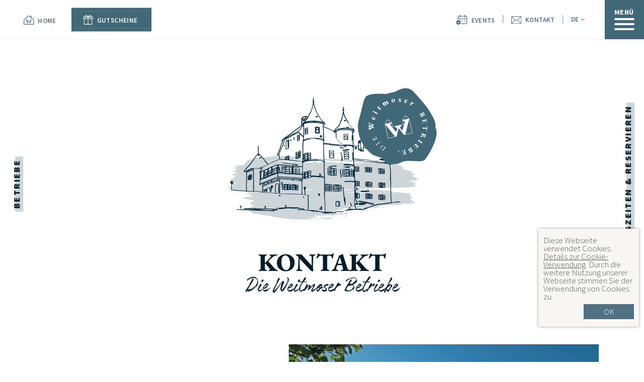

--- FILE ---
content_type: text/html; charset=UTF-8
request_url: https://www.weitmoser.at/de/kontakt.html
body_size: 6339
content:
<!DOCTYPE html>
<html xmlns="http://www.w3.org/1999/xhtml" lang="de" xml:lang="de">
<head>
<base href="https://www.weitmoser.at/" />
<meta http-equiv="Content-Type" content="text/html; charset=UTF-8" />
<title>Kontakt & Lage, Weitmoser Schlössl Bad Hofgastein</title>
<meta name="description" content="Kontakt & Anreise Information der Weitmoser Betriebe - Familie Scharfetter  ➤ Weitmoser Schlössl, Weitmoser Schlossalm, Weitmoserin, Hotel zur Post." />
<meta http-equiv="X-UA-Compatible" content="IE=edge"/>
<meta name="geo.region" content="AT-5" />
<meta name="geo.placename" content="Bad Hofgastein" />
<meta name="geo.position" content="47.162601;13.099485" />
<meta name="ICBM" content="47.162601, 13.099485" />
<meta name="viewport" content="initial-scale=1,maximum-scale=3.0,minimum-scale=0.5 user-scalable=yes,width=device-width" />
<meta name="apple-mobile-web-app-capable" content="yes" />
<meta name="apple-mobile-web-app-status-bar-style" content="default" />
<link rel="apple-touch-icon" sizes="180x180" href="/apple-touch-icon.png"/>
<link rel="icon" type="image/png" sizes="32x32" href="/favicon-32x32.png"/>
<link rel="icon" type="image/png" sizes="16x16" href="/favicon-16x16.png"/>
<link rel="manifest" href="/site.webmanifest"/>
<link rel="mask-icon" href="/safari-pinned-tab.svg" color="#507181"/>
<meta name="msapplication-TileColor" content="#507181">
<meta name="theme-color" content="#ffffff">
<meta property="og:title" content="Kontakt & Lage" />
<meta property="og:type" content="website" />
<meta property="og:url" content="https://www.weitmoser.at/de/kontakt.html" />
<meta property="og:description" content="Kontakt & Anreise Information der Weitmoser Betriebe - Familie Scharfetter  ➤ Weitmoser Schlössl, Weitmoser Schlossalm, Weitmoserin, Hotel zur Post." />
<meta property="og:image" content="https://www.weitmoser.at/" />
<meta property="og:locale" content="de_DE" />
<link rel="canonical" href="https://www.weitmoser.at/de/kontakt.html" />
	
<link href="css/responsive.css" rel="stylesheet" type="text/css" />
<link href="css/style.css" rel="stylesheet" type="text/css" />
<link href="css/content.css" rel="stylesheet" type="text/css" />
<link href="webfonts/webfonts.min.css" rel="preload" as="style"/>
<link href="webfonts/webfonts.min.css" rel="stylesheet" type="text/css" />
<link rel="stylesheet" href="FontAwesome_4.7.0/css/font-awesome.min.css"/>	
<!-- Google Tag Manager -->
<script>(function(w,d,s,l,i){w[l]=w[l]||[];w[l].push({'gtm.start':
new Date().getTime(),event:'gtm.js'});var f=d.getElementsByTagName(s)[0],
j=d.createElement(s),dl=l!='dataLayer'?'&l='+l:'';j.async=true;j.src=
'https://www.googletagmanager.com/gtm.js?id='+i+dl;f.parentNode.insertBefore(j,f);
})(window,document,'script','dataLayer','GTM-PPCCHKK');</script>
<!-- End Google Tag Manager -->
</head>
<body class="tcontent">
	<!-- Google Tag Manager (noscript) -->
<noscript><iframe src="https://www.googletagmanager.com/ns.html?id=GTM-PPCCHKK"
height="0" width="0" style="display:none;visibility:hidden"></iframe></noscript>
<!-- End Google Tag Manager (noscript) -->
<div class="page_c">
		<div class="as_map_c">
    <div id="as_map" class="as_map">
         <div class="as_map_i">
               <ul>
                    <li><a tabindex="1" accesskey="0" href="https://www.weitmoser.at/" title="Zur Startseite"><span>0</span> Startseite</a></li>
                    <li><a tabindex="2" accesskey="1" href="de/kontakt.html#hamburger" onclick="focusToElement('#hamburger');$('#hamburger').trigger('click');$('.menu li a').first().trigger('focus');" title="Menü öffnen"><span>1</span> Navigation</a></li>
                    <li><a tabindex="3" accesskey="2" href="de/kontakt.html#inhalt" title="Zum Seiteninhalt"><span>2</span> Inhalt</a></li>
                    <li><a tabindex="4" accesskey="3" href="de/kontakt.html" title="Zur Kontaktseite"><span>3</span> Kontakt</a></li>
                    <li><a tabindex="5" href="de/sitemap.html" accesskey="4" title="Zur Seiten&uuml;bersicht"><span>4</span> Sitemap</a></li>
                    
               </ul>
          </div>
     </div>
</div>
  <header>
    <div class="headtop">
      <div class="toplinks">
		<div class="top_box left">
			<a href="https://www.weitmoser.at/" title="Home"><img width="21" height="19" src="img/icons/home.svg" alt="Home Icon"/> <span>Home</span></a>
			<a href="de/gutschein.html" title="Gutscheine" class="gutscheine_btn">
				<div class="gutscheine_btn_c">
					<img width="20" height="20" src="img/icons/gutscheine.svg" alt="Gutscheine Icon"/> 
					<span>Gutscheine</span>
				</div>
			</a>
		</div>
			<div class="top_box"><a href="de/veranstaltungen-events-gastein.html#inhalt" title="Events"><img width="23" height="19" src="img/icons/events.svg" alt="Event Icon"/> <span>Events</span></a></div>
			<div class="top_box"><a href="/#lageplan" title="✉ E-Mail an schloss@weitmoser.at senden"><img src="img/icons/mail.svg" alt="Event Icon"/> <span>Kontakt</span></a></div>
			<div class="top_box c_translate">
				<a class="translate_b" href="#" onclick="return openLang()">DE <span class="fa fa-angle-down" aria-hidden="true"></span></a>
				<div class="translate_i"><div id="google_translate_element" class="h_google_tr"></div>
			</div>
	</div>
	
      </div>
      <a id="hamburger" class="hamburger hamburger--spring js-hamburger" onclick="return openHamburger()"> Menü
      <div  class="hamburger-box">
        <div class="hamburger-inner"></div>
      </div>
      </a>
      <div class="nav_c">
        <div class="nav_i">
          <nav class="menu" ><ul><li class="top_link"><a href="https://www.weitmoser.at/"  title="Land- & Gastwirtschaft" ><span>Die Weitmoser</span></a></li><li class="top_link link_down"><a href="https://www.weitmoser.at/de/schloessl-gasteinertal.html"  title="Schlössl im Gasteinertal" ><span>Weitmoser Schlössl</span></a><ul><li><a href="https://www.weitmoser.at/de/schloessl-gasteinertal/restaurant-cafe.html"  title="Restaurant-Café Schlössl" ><span>Restaurant</span></a></li><li><a href="assets/files/Speisekarte_Schloss_ab_13.01.2026.pdf" title="Speisekarte Weitmoser Schloss" target="_blank"  ><span>Speisekarte</span></a></li><li><a href="assets/files/Weinkarte_Schl%C3%B6ssl_03.06.2025.pdf" title="Weinkarte Weitmoser Schloss" target="_blank"  ><span>Weinkarte</span></a></li><li><a href="https://www.weitmoser.at/de/schloessl-gasteinertal/feste-feiern-hochzeit-schloss.html"  title="Feste Feiern & Hochzeit" ><span>Feste & Feiern</span></a></li><li><a href="https://www.weitmoser.at/de/schloessl-gasteinertal/geschichte.html"  title="Geschichte" ><span>Geschichte</span></a></li><li class="last"><a href="https://www.weitmoser.at/de/schloessl-gasteinertal/online-tischreservierung.html"  title="Online Tischreservierung" ><span>Online Tischreservierung</span></a></li></ul></li><li class="top_link link_down"><a href="https://www.weitmoser.at/de/schlossalm-gasteinertal.html"  title="Schlossalm" ><span>Weitmoser Schlossalm</span></a><ul><li><a href="https://www.weitmoser.at/de/schlossalm-gasteinertal/skirestaurant.html"  title="Skirestaurant & Bar Schlossalm" ><span>Kulinarik</span></a></li><li><a href="https://www.weitmoser.at/de/schlossalm-gasteinertal/skigebiet.html"  title="Skigebiet Gastein" ><span>Skigebiet</span></a></li><li><a href="assets/files/2024-schlossalm-speisekarte.pdf" title="Speisekarte Schlossalm" target="_blank"  ><span>Speisekarte</span></a></li><li class="last"><a href="https://www.weitmoser.at/de/schlossalm-gasteinertal/online-tischreservierung.html"  title="Weitmoser Schlossalm Online Tischreservierung " ><span>Online Tischreservierung</span></a></li></ul></li><li class="top_link link_down last"><a href="https://www.weitmoser.at/de/weitmoserin-bad-hofgastein.html"  title="Weitmoserin Bar & Bistronomy" ><span>Weitmoserin</span></a><ul><li class="last"><a href="assets/files/Speisekarte_Weitmoserin_2025_final.pdf" title="Speisekarte Weitmoserin Gastein" target="_blank"  ><span>Speisekarte</span></a></li></ul></li></ul></nav>
          <nav class="menu" ><ul><li class="top_link"><a href="https://www.weitmoser.at/de/gutschein.html"  title="Gutscheine online bestellen" ><span>Gutschein</span></a></li><li class="top_link"><a href="https://www.weitmoser.at/de/viehzucht.html"  title="Bio-Rinderzucht Pinzgau " ><span>Viehzucht</span></a></li><li class="top_link"><a href="https://www.weitmoser.at/de/social-media.html"  title="Social Media & Bewertungen" ><span>Social Media</span></a></li><li class="top_link"><a href="https://www.weitmoser.at/de/bildergalerie.html"  title="Galerie" ><span>Galerie</span></a></li><li class="top_link current_link current_path"><a href="https://www.weitmoser.at/de/kontakt.html"  title="Kontakt & Lage" aria-describedby="as_menu_current_path"><span>Kontakt</span></a></li><li class="top_link"><a href="https://www.weitmoser.at/de/veranstaltungen-events-gastein.html"  title="Veranstaltungen & Events" ><span>Veranstaltungen</span></a></li><li class="top_link"><a href="https://www.weitmoser.at/de/oeffnungszeiten-reservieren.html"  title="Öffnungszeiten" ><span>Öffnungszeiten</span></a></li><li class="top_link last"><a href="https://www.weitmoser.at/de/jobs.html"  title="Jobs" ><span>Jobs</span></a></li></ul></nav>
        </div>
      </div>
    </div>
	   <a class="headerbutton left" href="#" onclick="return openBetriebe()"><span>Betriebe</span></a>
      <div class="betriebe"> <a href="#" onclick="return openBetriebe()" class="closeb">schließen</a>
      <div class="betriebe_i"> <a href="de/schloessl-gasteinertal.html" title="Link zum Weitmoser Schlössl" class="betrieb_box"><img class="number one" src="img/icons/01.svg" alt="Weitmoser Schlössl"/><img src="img/schloessl.jpg" alt="Weitmoser Schlössl"/>
        <div class="betrieb_name one">Weitmoser Schlössl</div>
        <div class="betriebe_link one">Zum Betrieb</div>
        </a> <a href="de/schlossalm-gasteinertal.html" title="Link zur Weitmoserin" class="betrieb_box"><img class="number two" src="img/icons/02.svg" alt="Weitmoserin"/><img src="img/schlossalm.png" alt="Schlossalm"/>
        <div class="betrieb_name two">Weitmoser Schlossalm</div>
        <div class="betriebe_link two">Zum Betrieb</div>
        </a> <a href="de/weitmoserin-bad-hofgastein.html" title="Link zur Schlossalm" class="betrieb_box"><img class="number three" src="img/icons/03.svg" alt="Schlossalm"/><img src="img/weitmoserin.jpg" alt="Weitmoserin"/>
        <div class="betrieb_name three">Weitmoserin</div>
        <div class="betriebe_link three">Zum Betrieb</div>
        </a> <a href="https://www.hotelpost-goldegg.at/" target="_blank" title="Externer Link zur Website von Hotel zur Post Goldegg (öffnet in neuem Fenster)" class="betrieb_box"><img class="number four" src="img/icons/04.svg" alt="Hotel zur Post Goldegg"/><img src="img/hotel-zur-post.jpg" alt="Hotel zur Post Goldegg"/>
        <div class="betrieb_name four">Hotel zur Post Goldegg</div>
        <div class="betriebe_link four">Zum Betrieb</div>
        </a> </div>
    </div>
    <div class="headerbutton_r_m"><a class="headerbutton right" href="#" onclick="return openReservierung()"><span>Öffnungszeiten &amp; reservieren</span></a></div>
    <div class="reservierung"> <a href="#" onclick="return openReservierung()" class="closeb">schließen</a>
       		<div class="art_element art_plain  cols_twelve spl spr      art_disp_all" data-anim="no-anim" data-anim-type="all-in">
		    <div class="art_element_c">
            	                <div class="art_inner">
    				<div class="reservierung_i">
        <div class="row">
          <div class="title">Weitmoser Schlössl</div>
			 DI-FR ab 17:30 Uhr  <br>
			(Küchenschluss 20:30 Uhr) 

			<br> <br>
         <br>
                  <span>Online reservieren:</span><br>
          <a href="de/schloessl-gasteinertal/online-tischreservierung.html" title="Zur Online Tischreservierung"
			  class="tel">Online Reservierung</a> <br>
        <a href="mailto:schloss@weitmoser.at" title="schloss@weitmoser.at" target="_blank" class="anreise"><span>per E-Mail reservieren</span></a> </div>
        
        
  <div class="row">
          <div class="title">Schlossalm</div>
	 täglich von 09:00-17:00 Uhr geöffnet. <br> 
<br><br>
         
          
                  <span>Online reservieren:</span><br>
          <a href="de/schlossalm-gasteinertal/online-tischreservierung.html" title="Zur Online Tischreservierung"
			  class="tel">Online Reservierung</a> <br>
     <a href="mailto:schloss@weitmoser.at" title="schloss@weitmoser.at" target="_blank" class="anreise"><span>per E-Mail reservieren</span></a> </div>
	
	
  <div class="row">
          <div class="title">Weitmoserin</div>
	 täglich von 08:00-20:00 Uhr geöffnet. 
 <br> (Küche bis 17:00 Uhr)
          <br><br><br>
          <span>Telefonisch reservieren:</span><br>
          <a href="tel:0043643226316" title="☎ 0043 6432 26316 Weitmoserin anrufen" class="tel">0043 6432 26316</a> <br>
          <a href="mailto:weitmoserin@weitmoser.at" title="weitmoserin@weitmoser.at" target="_blank" class="anreise"><span>per E-Mail reservieren</span></a> </div>
	
	
      </div>
                </div>
            </div>
		</div>
		
    </div>
	</header>
  <div class="main_c">
    <main class="main">  <a id="inhalt" class="mcontent"></a> 
      <div class="content"> <div class="art_element art_imageline header_graphic cols_twelve spl spr     "  data-anim="no-anim" data-anim-type="all-in">
    <div class="art_element_c">
            <div class="art_inner">
    		<div class="art_image cols_twelve"><a href="https://www.weitmoser.at/" ><picture>
            
            <source srcset="img/px.jpg" data-srcset="assets/images/weitmoser-schloessl-zeichnung.png" type="image/png">
            <img src="img/px.jpg" data-src="assets/images/weitmoser-schloessl-zeichnung.png" alt="Weitmoser Schl&ouml;ssl Zeichnung">
        </picture></a></div>        </div>
    </div>
</div>
<div class="art_element art_title spr spl cols_twelve inner_width_narrow ta_center  vs_no_space" data-anim="no-anim" data-anim-type="all-in">
    <div class="art_element_c">
        <div class="art_headline"><h1 tabindex="0"><span>Kontakt </span></h1></div><div class="art_headline sub"><h2 tabindex="0"><span>Die Weitmoser Betriebe</span></h2></div>    </div>
</div><div class="art_element art_texti  cols_twelve spl spr  ta_center vs_small   image_right" data-anim="no-anim" data-anim-type="all-in">
    <div class="art_element_c">
        <div class="dv_image_right"><a href="assets/images/weitmoser-schloss/viehzucht-weitmoser-schloss-gross.jpg" class="iv" onclick="return iv(this, null); return hs.expand(this);"><picture>
            
            <source srcset="img/px.jpg" data-srcset="assets/images/weitmoser-schloss/viehzucht-weitmoser-schloss-klein.jpg" type="image/jpeg">
            <img src="img/px.jpg" data-src="assets/images/weitmoser-schloss/viehzucht-weitmoser-schloss-klein.jpg" alt="Schl&ouml;ssl in Bad Hofgastein">
        </picture></a></div>        <div class="art_texti_cont">
        	<div class="art_headline"><h5 tabindex="0"><span>Weitmoser Schl&ouml;ssl &amp; Landwirtschaft</span></h5></div>        	<div class="art_inner">
                                                                                                                                                                                              
        		Schlossgasse 14<br />5630 Bad Hofgastein<br /><a title="☎ 0043 6432 6601 Telefon Weitmoser Schlössl" href="tel:004364326601">0043 6432 6601</a>  | <a title="✉ E-Mail an schloss@weitmoser.at senden" href="mailto:schloss@weitmoser.at">schloss@weitmoser.at</a> <br /><br /> Das Weitmoser Schlössl liegt sichtbar nahe an der Gasteiner Bundesstraße in Bad Hofgastein ca. 200 m südlich der Ortseinfahrt Bad Hofgastein.

                <div class="art_texti_btn"><a href="de/kontakt.html#googlemaps" title="Google Maps Karte"  role="button"><span>Anreise planen</span></a></div>    	    </div>
        </div>
	</div>
</div><div class="art_element art_texti  cols_twelve spl spr  ta_center vs_no_space   image_left" data-anim="no-anim" data-anim-type="all-in">
    <div class="art_element_c">
        <div class="dv_image_left"><a href="assets/images/bildergalerie/weitmoser-schlossalm/schlossalm-weitmoser-hofgastein-gross.jpg" class="iv" onclick="return iv(this, null); return hs.expand(this);"><picture>
            <source srcset="img/px.webp" data-srcset="assets/images/bildergalerie/weitmoser-schlossalm/schlossalm-weitmoser-hofgastein-klein.webp" type="image/webp">
            <source srcset="img/px.jpg" data-srcset="assets/images/bildergalerie/weitmoser-schlossalm/schlossalm-weitmoser-hofgastein-klein.jpg" type="image/jpeg">
            <img src="img/px.jpg" data-src="assets/images/bildergalerie/weitmoser-schlossalm/schlossalm-weitmoser-hofgastein-klein.jpg" alt="Schlossalm">
        </picture></a></div>        <div class="art_texti_cont">
        	<div class="art_headline"><h5 tabindex="0"><span>Weitmoser Schlossalm</span></h5></div>        	<div class="art_inner">
                                                                                                                                                                                              
        		Schlossgasse 14 <br /> A - 5630 Bad Hofgastein<br /><a title="☎ 0043 6432 6739 Schlossalm anrufen" href="tel:004364326739">0043 6432 6739</a>  <br /> <a title="✉ E-Mail an schlossalm@weitmoser.at senden" href="mailto:schlossalm@weitmoser.at">schlossalm@weitmoser.at</a> <br /><br /> Unsere Schlossalm ist nur mit dem Skilift zu erreichen. Fahren Sie im Skigebiet Gastein mit der Schlossalmbahn 1 und 2 hoch, unsere Alm liegt direkt neben dem Hochalmlift.

                <div class="art_texti_btn"><a href="de/kontakt.html#googlemaps" title="Google Maps Karte"  role="button"><span>Anreise planen</span></a></div>    	    </div>
        </div>
	</div>
</div><div class="art_element art_texti  cols_twelve spl spr  ta_center vs_no_space   image_right" data-anim="no-anim" data-anim-type="all-in">
    <div class="art_element_c">
        <div class="dv_image_right"><a href="assets/images/weitmoserin/weitmoserin-bad-hofgastein-gross.jpg" class="iv" onclick="return iv(this, null); return hs.expand(this);"><picture>
            
            <source srcset="img/px.jpg" data-srcset="assets/images/weitmoserin/weitmoserin-bad-hofgastein-klein.jpg" type="image/jpeg">
            <img src="img/px.jpg" data-src="assets/images/weitmoserin/weitmoserin-bad-hofgastein-klein.jpg" alt="Weitmoserin &copy; Gasteiner Bergbahnen AG - Marktl Photography">
        </picture></a></div>        <div class="art_texti_cont">
        	<div class="art_headline"><h5 tabindex="0"><span>Weitmoserin</span></h5></div>        	<div class="art_inner">
                                                                                                                                                                                              
        		Schlossalmplatz 1d<br />A - 5630 Bad Hofgastein<br /><a title="☎ 0043 6432 26316 Weitmoserin anrufen" href="tel:0043643226316">0043 6432 26316</a>  <br /><a title="✉ E-Mail an weitmoserin@weitmoser.at senden" href="mailto:weitmoserin@weitmoser.at">weitmoserin@weitmoser.at</a>

                <div class="art_texti_btn"><a href="de/kontakt.html#googlemaps" title="Google Maps Karte"  role="button"><span>Anreise planen</span></a></div>    	    </div>
        </div>
	</div>
</div><div class="art_element art_texti  cols_twelve spl spr  ta_center vs_no_space   image_left" data-anim="no-anim" data-anim-type="all-in">
    <div class="art_element_c">
        <div class="dv_image_left"><a href="assets/images/bildergalerie/hotel-zur-post/hotel-zur-post-goldegg-gross.jpg" class="iv" onclick="return iv(this, null); return hs.expand(this);"><picture>
            
            <source srcset="img/px.jpg" data-srcset="assets/images/bildergalerie/hotel-zur-post/hotel-zur-post-goldegg-klein.jpg" type="image/jpeg">
            <img src="img/px.jpg" data-src="assets/images/bildergalerie/hotel-zur-post/hotel-zur-post-goldegg-klein.jpg" alt="Hotel zur Post Goldegg">
        </picture></a></div>        <div class="art_texti_cont">
        	<div class="art_headline"><h5 tabindex="0"><span>Hotel zur Post Goldegg</span></h5></div>        	<div class="art_inner">
                                                                                                                                                                                              
        		Hofmark 9<br /> 5622 Goldegg am See<br /><a title="0043 6415 8103 - 0 anrufen" href="tel:0043641581030">0043 6415 8103 - 0</a><br /><a title="E-Mail an hotel@hotelpost-goldegg.at senden" href="mailto:hotel@hotelpost-goldegg.at">hotel@hotelpost-goldegg.at</a>

                <div class="art_texti_btn"><a href="de/kontakt.html#googlemaps" title="Google Maps Karte"  role="button"><span>Anreise planen</span></a></div>    	    </div>
        </div>
	</div>
</div>		<div class="art_element art_plain  cols_twelve spl spr   vs_no_space   art_disp_all" data-anim="no-anim" data-anim-type="all-in">
		    <div class="art_element_c">
            	<a id="googlemaps" class="art_anchor" aria-hidden="true">&nbsp;</a>                <div class="art_inner">
    				
                </div>
            </div>
		</div>
				<div class="art_element art_plain  cols_twelve spl spr      art_disp_all" data-anim="no-anim" data-anim-type="all-in">
		    <div class="art_element_c">
            	                <div class="art_inner">
    				<iframe src="https://www.google.com/maps/d/u/0/embed?mid=1Bvj4OORDK9iC19ps9I4kGru2Y4I_zuzF" width="100%" height="480"></iframe>
                </div>
            </div>
		</div>
				<div class="art_element art_plain highlight cols_twelve spl spr      art_disp_all" data-anim="no-anim" data-anim-type="all-in">
		    <div class="art_element_c">
            	<div class="art_headline"><h5 tabindex="0"><span>Kontaktformular</span></h5></div>                <div class="art_inner">
    				<iframe class="anfrageform" src="https://secureform1.algo.at/embed.php?id=426846" title="Weitmoser Gastein">Das Formular konnte nicht angezeigt werden.</iframe>
                </div>
            </div>
		</div>
		</div>
    </main>
  </div>
	<div class="back_btn_c">
		<div class="back_btn_cc">  
			<a class="back_link" href="https://www.weitmoser.at/" title="Home"><img width="21" height="19" src="img/icons/home.svg" alt="Home Icon"/> <span>&nbsp;<span class="arrow">&lsaquo;</span>&nbsp;Home</span></a>
		  </div>
	  </div>
	<footer>
	    <div class="footer_top"> <a href="de/datenschutz.html#inhalt">Datenschutz</a> <a href="de/impressum.html#inhalt">Impressum</a> <a href="de/sitemap.html#inhalt">Sitemap</a> <a class="algo" href="de/impressum.html#algo">made by <img src="img/logos/algo-logo.svg" alt="Werbeagentur Algo"/></a> </div>
 	    <div a id="footer" class="footer"> <a name="lageplan"></a>  <img class="footer_map" src="img/icons/lageplan.png" alt="Lageplan Weitmoser Betriebe Gastein"/> <img class="footer_badge" src="img/icons/badge-allgemein.svg" alt="Die Weitmoser Betriebe"/>
      <div class="footer_boxes">
        <p class="ftitle"><a href="de/schloessl-gasteinertal.html#footer" title="Weitmoser Schlössl">Weitmoser Schlössl</a></p>
        Schlossgasse 14<br>
        5630 Bad Hofgastein<br>
        <a href="tel:004364326601" title="☎ 0043 6432 6601 anrufen">0043 6432 6601</a> <br>
		  <a href="mailto:schloss@weitmoser.at" title="✉ schloss@weitmoser.at" class="email">schloss@weitmoser.at</a> </div>
      <div class="footer_boxes">
        <p class="ftitle"><a href="de/schlossalm-gasteinertal.html#footer" title="Weitmoser Schlossalm">Weitmoser Schlossalm</a></p>
       Schlossgasse 14<br>
        5630 Bad Hofgastein<br>
        <a href="tel:004364326739" title="☎ 0043 6432 6739 anrufen">0043 6432 6739</a> <br>
		  <a href="mailto:schlossalm@weitmoser.at" title="✉ schlossalm@weitmoser.at" class="email">schlossalm@weitmoser.at</a> </div>
      <div class="footer_boxes">
        <p class="ftitle"><a href="de/weitmoserin-bad-hofgastein.html#footer" title="Weitmoserin">Weitmoserin</a></p>
        Schlossalmplatz 1d <br>
        5630 Bad Hofgastein<br>
        <a href="tel:0043643226316" title="☎ 0043 6432 26316 anrufen">0043 6432 26316</a><br>
        <a href="mailto:weitmoserin@weitmoser.at" title="✉ weitmoserin@weitmoser.at" class="email">weitmoserin@weitmoser.at</a> </div>
      <div class="footer_boxes">
        <p class="ftitle"><a href="https://www.hotelpost-goldegg.at/" title="Hotel zur Post Goldegg - Externer Link" target="_blank">Hotel zur Post Goldegg</a></p>
        Hofmark 9<br>
        5622 Goldegg am See<br>
        <a href="tel:0043641581030" title="☎ 0043 6415 81030 anrufen">0043 6415 8103 - 0</a><br>
        <a href="mailto:hotel@hotelpost-goldegg.at" title="✉ hotel@hotelpost-goldegg.at" class="email">hotel@hotelpost-goldegg.at</a> </div>
			<div class="flinks">
		<a href="de/social-media.html#inhalt" title="Tripadvisor Bewertungen">Tripadvisor</a>
		<a href="https://www.skigastein.com" title="Externer Link auf www.skigastein.com, wird im neuen Fenster geöffnet" target="_blank" class="border">Gasteiner Bergbahnen</a>
		<a  href="https://www.gastein.com" title="Externer Link auf gastein.com, wird im neuen Fenster geöffnet" target="_blank" class="border">gastein.com</a>
		<a href="https://www.facebook.com/Weitmoser.Schloss" title="Weitmoser Schlössl Facebook - Externer Link" target="_blank" class="sociallink"><span class="fa fa-facebook-official"><span class="offscreen" lang="en" xml:lang="en">Facebook</span></span></a>
		<a href="https://www.instagram.com/weitmoser.schloessl" title="Weitmoser Schlössl Instagram -  Externer Link" target="_blank" class="sociallink"><span class="fa fa-instagram"><span class="offscreen" lang="en" xml:lang="en">Instagram</span></span></a>
		<div class="fright">
			<a href="de/veranstaltungen-events-gastein.html#inhalt" title="Weitmoser Events im Gasteinertal"><img class="events" width="23" height="19" src="img/icons/events.svg" alt="Weitmoser Events"> Events</a>
			<a href="de/oeffnungszeiten-reservieren.html#inhalt" title="Reservierung">Reservieren</a>
			<a href="de/jobs.html#inhalt" title="Jobs">Jobs</a>
			
			</div>	
		</div>
    </div>

<a id="inhalt" class="mcontent"></a>   
		  </footer>
</div>
<div class="rscale"></div>
<script src="js/jquery-current.js"></script> 
<script src="js/jquery-ui-current.js"></script> 
<script src="js/highslide.de.js"></script> 
<script src="js/uncompressed_responsive.js"></script> 
<script src="js/scripts.js"></script> 
<script src="js/viewportchecker.js"></script>
<script>
 function googleTranslateElementInit()
 {
  new google.translate.TranslateElement({
  pageLanguage: 'de', includedLanguages: 'en,cs,es,fr,it,nl,da,de,pl,ru,hr,sk,ro,sl,sv,no,fi,et,lv,lt,bg,hu',
  layout: google.translate.TranslateElement.InlineLayout.SIMPLE
 }, 'google_translate_element');
                            }
</script>
<script src="//translate.google.com/translate_a/element.js?cb=googleTranslateElementInit"></script>
<div style="width: 0px; height: 0px; overflow: hidden; position: absolute; bottom: -1000px;" tabindex="-1" aria-disabled="true">
	<p id="as_hs_desc_dot">Die Beschreibung des n&auml;chsten Bildes ist:<span></span></p>
	<p id="as_header">Der Kopfbereich</p>
	<p id="as_footer">Der Fu&szlig;bereich</p>
	
	<p id="as_hs_desc_navleft">Titel des vorigen Bildes<span></span></p>
	<p id="as_hs_desc_navright">Titel des n&auml;chsten Bildes<span></span></p>
	<div id="as_hs_desc_dot_c"></div>
	
	<p id="as_reader"></p>
	<p id="as_menu_current">Sie befinden sich in diesem Dokument</p>
	<p id="as_menu_current_path">Sie befinden sich auf einer Unterseite dieses Links</p>
	<p id="as_areaopen">Zum &Ouml;ffnen weiterer Men&uuml;punkte hier klicken</p>
</div>
 
<script>
  var clicky_custom = clicky_custom || {};
  clicky_custom.cookies_disable = 1;
</script>
<!--Indicator Tracking Code folgt nach dem oben angeführten clicky_custom Code-->	
<script>var indicate_site_ids = indicate_site_ids || []; indicate_site_ids.push(101222225);</script>
<script async src="//in.algo.at/js"></script>
<script src="//cookies.algo.at/de.js?v=2"></script>
</body>
</html>

--- FILE ---
content_type: text/html; charset=UTF-8
request_url: https://secureform1.algo.at/embed.php?id=426846
body_size: 2182
content:
<!DOCTYPE html PUBLIC "-//W3C//DTD XHTML 1.0 Transitional//EN" "http://www.w3.org/TR/xhtml1/DTD/xhtml1-transitional.dtd">
<html lang="en" xml:lang="en" class="embed" xmlns="http://www.w3.org/1999/xhtml">
<head>
<meta http-equiv="Content-Type" content="text/html; charset=UTF-8"/>
<meta name="viewport" content="width=device-width, initial-scale=1, maximum-scale=1">
<title></title>
<link rel="stylesheet" type="text/css" href="./data/form_426846/css/view.css" media="all"/>
<link rel="stylesheet" type="text/css" href="view.mobile.css" media="all"/>
<link rel="stylesheet" type="text/css" href="./data/themes/theme_278.css" media="all"/>
<link href='https://fonts.algo.at?family=Source+Sans+Pro:200,200italic,300,300italic,regular,italic,600,600italic,700,700italic,900,900italic' rel='stylesheet' type='text/css'>

<script type="text/javascript" src="js/jquery.min.js"></script>
<script type="text/javascript" src="js/jquery-ui/ui/jquery.effects.core.js"></script>
<script type="text/javascript" src="view.js"></script>
<script type="text/javascript" src="https://www.google.com/recaptcha/api.js?hl=de"></script>





<script type="text/javascript" src="js/jquery.ba-postmessage.min.js"></script>
<script type="text/javascript">$(function(){$.postMessage({mf_iframe_height:$('body').outerHeight(true)},'*',parent);});</script>

</head>
<body id="main_body" class=" no_guidelines">
	
	<div id="form_container" class="">
	
		<h1><a></a></h1>
		<form id="form_426846" class="appnitro left_label" method="post" data-highlightcolor="#f6f6f6" action="/embed.php">
									
			<ul>
			
			
			
					<li id="li_20" class="dropdown">
		<label class="description" for="element_20">Anrede </label>
		<div>
		<select class="element select large" id="element_20" name="element_20"> 
			<option value="" selected="selected"></option>
<option value="1">Frau</option>
<option value="2">Herr</option>
<option value="3">Familie</option>
<option value="4">Firma</option>

		</select>
		</div> 
		</li>		<li id="li_17">
		<label class="description" for="element_17">Vorname </label>
		<div>
			<input id="element_17" name="element_17" class="element text large" type="text" value=""/>
			 
		</div> 
		</li>		<li id="li_24">
		<label class="description" for="element_24">Nachname <span id="required_24" class="required">*</span></label>
		<div>
			<input id="element_24" name="element_24" class="element text large" type="text" value=""/>
			 
		</div> 
		</li>		<li id="li_6">
		<label class="description" for="element_6">Email <span id="required_6" class="required">*</span></label>
		<div>
			<input id="element_6" name="element_6" class="element text large" type="text" maxlength="255" value=""/> 
		</div> 
		</li>		<li id="li_28" class="checkboxes">
		<span class="description">Anfrage betrifft </span>
		<div>
			<span><input id="element_28_1" name="element_28_1" class="element checkbox" type="checkbox" value="1"/>
<label class="choice" for="element_28_1">Weitmoser Schlössl</label>
</span>
<span><input id="element_28_2" name="element_28_2" class="element checkbox" type="checkbox" value="1"/>
<label class="choice" for="element_28_2">Weitmoser SchlossAlm</label>
</span>
<span><input id="element_28_3" name="element_28_3" class="element checkbox" type="checkbox" value="1"/>
<label class="choice" for="element_28_3">Weitmoserin</label>
</span>
<span><input id="element_28_4" name="element_28_4" class="element checkbox" type="checkbox" value="1"/>
<label class="choice" for="element_28_4">Hotel zur Post Goldegg</label>
</span>

		</div> 
		</li>		<li id="li_8">
		<label class="description" for="element_8">Wünsche | Fragen | Mitteilungen </label>
		<div>
			<textarea id="element_8" name="element_8" class="element textarea small" rows="8" cols="90"></textarea>
			 
		</div> 
		</li>		<li id="li_22" class="section_break">
			<h3></h3>
			<p>Nach Absenden des Kontaktformulars erfolgt eine Verarbeitung der oben angeführten Daten durch den datenschutzrechtlich Verantwortlichen (Scharfetter Betriebe GmbH, Schlossgasse 14, 5630 Bad Hofgastein, Österreich, <a href="mailto:info@weitmoserschloss.at" title="E-Mail an info@weitmoserschloss.at senden" style="color:#597586;">info@weitmoserschloss.at</a>), zum Zweck der Bearbeitung Ihrer Anfrage auf Grundlage Ihrer durch das Absenden des Formulars erteilten Einwilligung. Es erfolgt eine Weiterverarbeitung der Daten zum Zweck der postalischen Direktwerbung, welche mit dem ursprünglichen Verarbeitungszweck vereinbar ist, auf derselben Rechtsgrundlage bis auf Widerspruch.<br/>
Es besteht keine gesetzliche oder vertragliche Verpflichtung zur Bereitstellung der personenbezogenen Daten. Die Nichtbereitstellung hat lediglich zur Folge, dass Sie Ihr Anliegen nicht übermitteln und wir dieses nicht bearbeiten können.<br/>
Eine Weitergabe an andere Empfänger erfolgt nicht.<br/>
 Weitere Informationen finden Sie in unserer <a href="https://www.weitmoser.at/de/datenschutz.html" title="Zur Datenschutzerklärung" target="_blank" style="color:#597586;">Datenschutzerklärung.</a></p>
		</li>		<li id="li_captcha"> 
		<label class="description" for="captcha_response_field"> </label>
		<div>
			<div class="g-recaptcha" data-sitekey="6LfyuEYUAAAAAG8B6LXU7YAiN7p4BYCaBt1os3H8"></div>
<script type="text/javascript">$(function(){$.postMessage({mf_iframe_height:$('body').outerHeight(true)+130},'*',parent);});</script>	
		</div>	 
		 
		</li>
			
			
			
					<li id="li_buttons" class="buttons">
			    <input type="hidden" name="form_id" value="426846"/>
			    
			    <input type="hidden" name="submit_form" value="1"/>
			    <input type="hidden" name="page_number" value="1"/>
				<input class="submit_img_primary" type="image" alt="Submit" id="submit_form" name="submit_form" src="http://weitmoser.at/img/jetzt-senden.png"/>
		</li>
			</ul>
		</form>	
		<div id="footer">
			
		</div>
	</div>
	
	</body>
</html>

--- FILE ---
content_type: text/html; charset=utf-8
request_url: https://www.google.com/maps/d/embed?mid=1Bvj4OORDK9iC19ps9I4kGru2Y4I_zuzF
body_size: 7740
content:
<!DOCTYPE html><html itemscope itemtype="http://schema.org/WebSite"><head><script nonce="3wutOU7xOUf1f3_xezA5Vg">window['ppConfig'] = {productName: '06194a8f37177242d55a18e38c5a91c6', deleteIsEnforced:  false , sealIsEnforced:  false , heartbeatRate:  0.5 , periodicReportingRateMillis:  60000.0 , disableAllReporting:  false };(function(){'use strict';function k(a){var b=0;return function(){return b<a.length?{done:!1,value:a[b++]}:{done:!0}}}function l(a){var b=typeof Symbol!="undefined"&&Symbol.iterator&&a[Symbol.iterator];if(b)return b.call(a);if(typeof a.length=="number")return{next:k(a)};throw Error(String(a)+" is not an iterable or ArrayLike");}var m=typeof Object.defineProperties=="function"?Object.defineProperty:function(a,b,c){if(a==Array.prototype||a==Object.prototype)return a;a[b]=c.value;return a};
function n(a){a=["object"==typeof globalThis&&globalThis,a,"object"==typeof window&&window,"object"==typeof self&&self,"object"==typeof global&&global];for(var b=0;b<a.length;++b){var c=a[b];if(c&&c.Math==Math)return c}throw Error("Cannot find global object");}var p=n(this);function q(a,b){if(b)a:{var c=p;a=a.split(".");for(var d=0;d<a.length-1;d++){var e=a[d];if(!(e in c))break a;c=c[e]}a=a[a.length-1];d=c[a];b=b(d);b!=d&&b!=null&&m(c,a,{configurable:!0,writable:!0,value:b})}}
q("Object.is",function(a){return a?a:function(b,c){return b===c?b!==0||1/b===1/c:b!==b&&c!==c}});q("Array.prototype.includes",function(a){return a?a:function(b,c){var d=this;d instanceof String&&(d=String(d));var e=d.length;c=c||0;for(c<0&&(c=Math.max(c+e,0));c<e;c++){var f=d[c];if(f===b||Object.is(f,b))return!0}return!1}});
q("String.prototype.includes",function(a){return a?a:function(b,c){if(this==null)throw new TypeError("The 'this' value for String.prototype.includes must not be null or undefined");if(b instanceof RegExp)throw new TypeError("First argument to String.prototype.includes must not be a regular expression");return this.indexOf(b,c||0)!==-1}});function r(a,b,c){a("https://csp.withgoogle.com/csp/proto/"+encodeURIComponent(b),JSON.stringify(c))}function t(){var a;if((a=window.ppConfig)==null?0:a.disableAllReporting)return function(){};var b,c,d,e;return(e=(b=window)==null?void 0:(c=b.navigator)==null?void 0:(d=c.sendBeacon)==null?void 0:d.bind(navigator))!=null?e:u}function u(a,b){var c=new XMLHttpRequest;c.open("POST",a);c.send(b)}
function v(){var a=(w=Object.prototype)==null?void 0:w.__lookupGetter__("__proto__"),b=x,c=y;return function(){var d=a.call(this),e,f,g,h;r(c,b,{type:"ACCESS_GET",origin:(f=window.location.origin)!=null?f:"unknown",report:{className:(g=d==null?void 0:(e=d.constructor)==null?void 0:e.name)!=null?g:"unknown",stackTrace:(h=Error().stack)!=null?h:"unknown"}});return d}}
function z(){var a=(A=Object.prototype)==null?void 0:A.__lookupSetter__("__proto__"),b=x,c=y;return function(d){d=a.call(this,d);var e,f,g,h;r(c,b,{type:"ACCESS_SET",origin:(f=window.location.origin)!=null?f:"unknown",report:{className:(g=d==null?void 0:(e=d.constructor)==null?void 0:e.name)!=null?g:"unknown",stackTrace:(h=Error().stack)!=null?h:"unknown"}});return d}}function B(a,b){C(a.productName,b);setInterval(function(){C(a.productName,b)},a.periodicReportingRateMillis)}
var D="constructor __defineGetter__ __defineSetter__ hasOwnProperty __lookupGetter__ __lookupSetter__ isPrototypeOf propertyIsEnumerable toString valueOf __proto__ toLocaleString x_ngfn_x".split(" "),E=D.concat,F=navigator.userAgent.match(/Firefox\/([0-9]+)\./),G=(!F||F.length<2?0:Number(F[1])<75)?["toSource"]:[],H;if(G instanceof Array)H=G;else{for(var I=l(G),J,K=[];!(J=I.next()).done;)K.push(J.value);H=K}var L=E.call(D,H),M=[];
function C(a,b){for(var c=[],d=l(Object.getOwnPropertyNames(Object.prototype)),e=d.next();!e.done;e=d.next())e=e.value,L.includes(e)||M.includes(e)||c.push(e);e=Object.prototype;d=[];for(var f=0;f<c.length;f++){var g=c[f];d[f]={name:g,descriptor:Object.getOwnPropertyDescriptor(Object.prototype,g),type:typeof e[g]}}if(d.length!==0){c=l(d);for(e=c.next();!e.done;e=c.next())M.push(e.value.name);var h;r(b,a,{type:"SEAL",origin:(h=window.location.origin)!=null?h:"unknown",report:{blockers:d}})}};var N=Math.random(),O=t(),P=window.ppConfig;P&&(P.disableAllReporting||P.deleteIsEnforced&&P.sealIsEnforced||N<P.heartbeatRate&&r(O,P.productName,{origin:window.location.origin,type:"HEARTBEAT"}));var y=t(),Q=window.ppConfig;if(Q)if(Q.deleteIsEnforced)delete Object.prototype.__proto__;else if(!Q.disableAllReporting){var x=Q.productName;try{var w,A;Object.defineProperty(Object.prototype,"__proto__",{enumerable:!1,get:v(),set:z()})}catch(a){}}
(function(){var a=t(),b=window.ppConfig;b&&(b.sealIsEnforced?Object.seal(Object.prototype):b.disableAllReporting||(document.readyState!=="loading"?B(b,a):document.addEventListener("DOMContentLoaded",function(){B(b,a)})))})();}).call(this);
</script><title itemprop="name">Weitmoser Betriebe - Google My Maps</title><meta name="robots" content="noindex,nofollow"/><meta http-equiv="X-UA-Compatible" content="IE=edge,chrome=1"><meta name="viewport" content="initial-scale=1.0,minimum-scale=1.0,maximum-scale=1.0,user-scalable=0,width=device-width"/><meta name="description" itemprop="description" content="Die Weitmoser Betriebe in Bad Hofgastein und Goldegg!"/><meta itemprop="url" content="https://www.google.com/maps/d/viewer?mid=1Bvj4OORDK9iC19ps9I4kGru2Y4I_zuzF"/><meta itemprop="image" content="https://www.google.com/maps/d/thumbnail?mid=1Bvj4OORDK9iC19ps9I4kGru2Y4I_zuzF"/><meta property="og:type" content="website"/><meta property="og:title" content="Weitmoser Betriebe - Google My Maps"/><meta property="og:description" content="Die Weitmoser Betriebe in Bad Hofgastein und Goldegg!"/><meta property="og:url" content="https://www.google.com/maps/d/viewer?mid=1Bvj4OORDK9iC19ps9I4kGru2Y4I_zuzF"/><meta property="og:image" content="https://www.google.com/maps/d/thumbnail?mid=1Bvj4OORDK9iC19ps9I4kGru2Y4I_zuzF"/><meta property="og:site_name" content="Google My Maps"/><meta name="twitter:card" content="summary_large_image"/><meta name="twitter:title" content="Weitmoser Betriebe - Google My Maps"/><meta name="twitter:description" content="Die Weitmoser Betriebe in Bad Hofgastein und Goldegg!"/><meta name="twitter:image:src" content="https://www.google.com/maps/d/thumbnail?mid=1Bvj4OORDK9iC19ps9I4kGru2Y4I_zuzF"/><link rel="stylesheet" id="gmeviewer-styles" href="https://www.gstatic.com/mapspro/_/ss/k=mapspro.gmeviewer.ZPef100W6CI.L.W.O/am=AAAE/d=0/rs=ABjfnFU-qGe8BTkBR_LzMLwzNczeEtSkkw" nonce="0yQWhXueayWPe_PNExwoHw"><link rel="stylesheet" href="https://fonts.googleapis.com/css?family=Roboto:300,400,500,700" nonce="0yQWhXueayWPe_PNExwoHw"><link rel="shortcut icon" href="//www.gstatic.com/mapspro/images/favicon-001.ico"><link rel="canonical" href="https://www.google.com/mymaps/viewer?mid=1Bvj4OORDK9iC19ps9I4kGru2Y4I_zuzF&amp;hl=en_US"></head><body jscontroller="O1VPAb" jsaction="click:cOuCgd;"><div class="c4YZDc HzV7m-b7CEbf SfQLQb-dIxMhd-bN97Pc-b3rLgd"><div class="jQhVs-haAclf"><div class="jQhVs-uMX1Ee-My5Dr-purZT-uDEFge"><div class="jQhVs-uMX1Ee-My5Dr-purZT-uDEFge-bN97Pc"><div class="jQhVs-uMX1Ee-My5Dr-purZT-uDEFge-Bz112c"></div><div class="jQhVs-uMX1Ee-My5Dr-purZT-uDEFge-fmcmS-haAclf"><div class="jQhVs-uMX1Ee-My5Dr-purZT-uDEFge-fmcmS">Open full screen to view more</div></div></div></div></div><div class="i4ewOd-haAclf"><div class="i4ewOd-UzWXSb" id="map-canvas"></div></div><div class="X3SwIb-haAclf NBDE7b-oxvKad"><div class="X3SwIb-i8xkGf"></div></div><div class="Te60Vd-ZMv3u dIxMhd-bN97Pc-b3rLgd"><div class="dIxMhd-bN97Pc-Tswv1b-Bz112c"></div><div class="dIxMhd-bN97Pc-b3rLgd-fmcmS">This map was created by a user. <a href="//support.google.com/mymaps/answer/3024454?hl=en&amp;amp;ref_topic=3188329" target="_blank">Learn how to create your own.</a></div><div class="dIxMhd-bN97Pc-b3rLgd-TvD9Pc" title="Close"></div></div><script nonce="3wutOU7xOUf1f3_xezA5Vg">this.gbar_=this.gbar_||{};(function(_){var window=this;
try{
_.Fd=function(a,b,c){if(!a.j)if(c instanceof Array)for(var d of c)_.Fd(a,b,d);else{d=(0,_.y)(a.C,a,b);const e=a.v+c;a.v++;b.dataset.eqid=e;a.B[e]=d;b&&b.addEventListener?b.addEventListener(c,d,!1):b&&b.attachEvent?b.attachEvent("on"+c,d):a.o.log(Error("t`"+b))}};
}catch(e){_._DumpException(e)}
try{
var Gd=document.querySelector(".gb_J .gb_B"),Hd=document.querySelector("#gb.gb_ad");Gd&&!Hd&&_.Fd(_.od,Gd,"click");
}catch(e){_._DumpException(e)}
try{
_.qh=function(a){if(a.v)return a.v;for(const b in a.i)if(a.i[b].ka()&&a.i[b].B())return a.i[b];return null};_.rh=function(a,b){a.i[b.J()]=b};var sh=new class extends _.N{constructor(){var a=_.$c;super();this.B=a;this.v=null;this.o={};this.C={};this.i={};this.j=null}A(a){this.i[a]&&(_.qh(this)&&_.qh(this).J()==a||this.i[a].P(!0))}Ua(a){this.j=a;for(const b in this.i)this.i[b].ka()&&this.i[b].Ua(a)}oc(a){return a in this.i?this.i[a]:null}};_.rd("dd",sh);
}catch(e){_._DumpException(e)}
try{
_.Ji=function(a,b){return _.H(a,36,b)};
}catch(e){_._DumpException(e)}
try{
var Ki=document.querySelector(".gb_z .gb_B"),Li=document.querySelector("#gb.gb_ad");Ki&&!Li&&_.Fd(_.od,Ki,"click");
}catch(e){_._DumpException(e)}
})(this.gbar_);
// Google Inc.
</script><script nonce="3wutOU7xOUf1f3_xezA5Vg">
  function _DumpException(e) {
    if (window.console) {
      window.console.error(e.stack);
    }
  }
  var _pageData = "[[1,null,null,null,null,null,null,null,null,null,\"at\",\"\",\"\",1768782793233,\"\",\"en_US\",false,[],\"https://www.google.com/maps/d/viewer?mid\\u003d1Bvj4OORDK9iC19ps9I4kGru2Y4I_zuzF\",\"https://www.google.com/maps/d/embed?mid\\u003d1Bvj4OORDK9iC19ps9I4kGru2Y4I_zuzF\\u0026ehbc\\u003d2E312F\",\"https://www.google.com/maps/d/edit?mid\\u003d1Bvj4OORDK9iC19ps9I4kGru2Y4I_zuzF\",\"https://www.google.com/maps/d/thumbnail?mid\\u003d1Bvj4OORDK9iC19ps9I4kGru2Y4I_zuzF\",null,null,true,\"https://www.google.com/maps/d/print?mid\\u003d1Bvj4OORDK9iC19ps9I4kGru2Y4I_zuzF\",\"https://www.google.com/maps/d/pdf?mid\\u003d1Bvj4OORDK9iC19ps9I4kGru2Y4I_zuzF\",\"https://www.google.com/maps/d/viewer?mid\\u003d1Bvj4OORDK9iC19ps9I4kGru2Y4I_zuzF\",null,false,\"/maps/d\",\"maps/sharing\",\"//www.google.com/intl/en_US/help/terms_maps.html\",true,\"https://docs.google.com/picker\",null,false,null,[[[\"//www.gstatic.com/mapspro/images/google-my-maps-logo-regular-001.png\",143,25],[\"//www.gstatic.com/mapspro/images/google-my-maps-logo-regular-2x-001.png\",286,50]],[[\"//www.gstatic.com/mapspro/images/google-my-maps-logo-small-001.png\",113,20],[\"//www.gstatic.com/mapspro/images/google-my-maps-logo-small-2x-001.png\",226,40]]],1,\"https://www.gstatic.com/mapspro/_/js/k\\u003dmapspro.gmeviewer.en_US.knJKv4m5-eY.O/am\\u003dAAAE/d\\u003d0/rs\\u003dABjfnFWJ7eYXBrZ1WlLyBY6MwF9-imcrgg/m\\u003dgmeviewer_base\",null,null,true,null,\"US\",null,null,null,null,null,null,true],[\"mf.map\",\"1Bvj4OORDK9iC19ps9I4kGru2Y4I_zuzF\",\"Weitmoser Betriebe\",null,[13.093926533653416,47.319331574041506,13.104885966346615,47.31525842326668],[13.061634000000026,47.317283,13.099468900000035,47.14679750000001],[[null,\"RTFzkdCdD54\",\"Bad Hofgastein \\u0026 Goldegg\",\"\",[[[\"https://mt.googleapis.com/vt/icon/name\\u003dicons/onion/SHARED-mymaps-pin-container-bg_4x.png,icons/onion/SHARED-mymaps-pin-container_4x.png,icons/onion/1899-blank-shape_pin_4x.png\\u0026highlight\\u003dff000000,AFB42B\\u0026scale\\u003d2.0\"],null,1,1,[[null,[47.16252339999999,13.09922389999997]],\"0\",null,\"RTFzkdCdD54\",[47.16252339999999,13.09922389999997],[0,-128],\"2CA5854BC1908F39\"],[[\"Restaurant-Café Weitmoser Schlössl\"]]],[[\"https://mt.googleapis.com/vt/icon/name\\u003dicons/onion/SHARED-mymaps-pin-container-bg_4x.png,icons/onion/SHARED-mymaps-pin-container_4x.png,icons/onion/1899-blank-shape_pin_4x.png\\u0026highlight\\u003dff000000,0288D1\\u0026scale\\u003d2.0\"],null,1,1,[[null,[47.14679750000001,13.061634000000026]],\"0\",null,\"RTFzkdCdD54\",[47.14679750000001,13.061634000000026],[0,-128],\"2CA5864415EABC3A\"],[[\"Weitmoser Schlossalm\"]]],[[\"https://mt.googleapis.com/vt/icon/name\\u003dicons/onion/SHARED-mymaps-pin-container-bg_4x.png,icons/onion/SHARED-mymaps-pin-container_4x.png,icons/onion/1899-blank-shape_pin_4x.png\\u0026highlight\\u003dff000000,E65100\\u0026scale\\u003d2.0\"],null,1,1,[[null,[47.1681834,13.097200799999996]],\"0\",null,\"RTFzkdCdD54\",[47.1681834,13.097200799999996],[0,-128],\"2CA5872B3B78AC27\"],[[\"Weitmoserin\"]]],[[\"https://mt.googleapis.com/vt/icon/name\\u003dicons/onion/SHARED-mymaps-pin-container-bg_4x.png,icons/onion/SHARED-mymaps-pin-container_4x.png,icons/onion/1899-blank-shape_pin_4x.png\\u0026highlight\\u003dff000000,7CB342\\u0026scale\\u003d2.0\"],null,1,1,[[null,[47.317283,13.099468900000035]],\"0\",null,\"RTFzkdCdD54\",[47.317283,13.099468900000033],[0,-128],\"2CA5AE5F4645FFFE\"],[[\"Hotel zur Post in Goldegg\"]]]],null,null,true,null,null,null,null,[[\"RTFzkdCdD54\",1,null,null,null,\"https://www.google.com/maps/d/kml?mid\\u003d1Bvj4OORDK9iC19ps9I4kGru2Y4I_zuzF\\u0026resourcekey\\u0026lid\\u003dRTFzkdCdD54\",null,null,null,null,null,2,null,[[[\"2CA5854BC1908F39\",[[[47.16252339999999,13.09922389999997]]],null,null,0,[[\"Name\",[\"Restaurant-Café Weitmoser Schlössl\"],1],null,[[null,\"https://mymaps.usercontent.google.com/hostedimage/m/*/[base64]?fife\"]],null,[null,\"ChIJU380NrY6d0cRZBYNi8nFqew\",true]],null,0],[\"2CA5864415EABC3A\",[[[47.14679750000001,13.061634000000026]]],null,null,1,[[\"Name\",[\"Weitmoser Schlossalm\"],1],null,[[null,\"https://mymaps.usercontent.google.com/hostedimage/m/*/[base64]?fife\"]],null,[null,\"ChIJX78Vph07d0cRy2XiOoGHrcE\",true]],null,1],[\"2CA5872B3B78AC27\",[[[47.1681834,13.097200799999996]]],null,null,2,[[\"Name\",[\"Weitmoserin\"],1],null,[[null,\"https://mymaps.usercontent.google.com/hostedimage/m/*/[base64]?fife\"]],null,[null,\"ChIJqyxchaA7d0cRd8gb86QgdSQ\",true]],null,2],[\"2CA5AE5F4645FFFE\",[[[47.317283,13.099468900000033]]],null,null,3,[[\"Name\",[\"Hotel zur Post in Goldegg\"],1],null,[[null,\"https://mymaps.usercontent.google.com/hostedimage/m/*/[base64]?fife\"]],null,[null,\"ChIJz3L_R04nd0cRnOWxH9gXRlA\",true]],null,3]],[[[\"https://mt.googleapis.com/vt/icon/name\\u003dicons/onion/SHARED-mymaps-pin-container-bg_4x.png,icons/onion/SHARED-mymaps-pin-container_4x.png,icons/onion/1899-blank-shape_pin_4x.png\\u0026highlight\\u003dff000000,AFB42B\\u0026scale\\u003d2.0\",[32,64]],[[\"AFB42B\",1],1200],[[\"AFB42B\",0.30196078431372547],[\"AFB42B\",1],1200]],[[\"https://mt.googleapis.com/vt/icon/name\\u003dicons/onion/SHARED-mymaps-pin-container-bg_4x.png,icons/onion/SHARED-mymaps-pin-container_4x.png,icons/onion/1899-blank-shape_pin_4x.png\\u0026highlight\\u003dff000000,0288D1\\u0026scale\\u003d2.0\",[32,64]],[[\"000000\",1],1200],[[\"000000\",0.30196078431372547],[\"000000\",1],1200]],[[\"https://mt.googleapis.com/vt/icon/name\\u003dicons/onion/SHARED-mymaps-pin-container-bg_4x.png,icons/onion/SHARED-mymaps-pin-container_4x.png,icons/onion/1899-blank-shape_pin_4x.png\\u0026highlight\\u003dff000000,E65100\\u0026scale\\u003d2.0\",[32,64]],[[\"E65100\",1],1200],[[\"E65100\",0.30196078431372547],[\"E65100\",1],1200]],[[\"https://mt.googleapis.com/vt/icon/name\\u003dicons/onion/SHARED-mymaps-pin-container-bg_4x.png,icons/onion/SHARED-mymaps-pin-container_4x.png,icons/onion/1899-blank-shape_pin_4x.png\\u0026highlight\\u003dff000000,7CB342\\u0026scale\\u003d2.0\",[32,64]],[[\"7CB342\",1],1200],[[\"7CB342\",0.30196078431372547],[\"7CB342\",1],1200]]]]]],null,null,null,null,null,1]],[2],null,null,\"mapspro_in_drive\",\"1Bvj4OORDK9iC19ps9I4kGru2Y4I_zuzF\",\"https://drive.google.com/abuse?id\\u003d1Bvj4OORDK9iC19ps9I4kGru2Y4I_zuzF\",true,false,false,\"Die Weitmoser Betriebe in Bad Hofgastein und Goldegg!\",2,false,\"https://www.google.com/maps/d/kml?mid\\u003d1Bvj4OORDK9iC19ps9I4kGru2Y4I_zuzF\\u0026resourcekey\",4813,true,false,\"Die Weitmoser Betriebe in Bad Hofgastein und Goldegg!\",true,\"\",true,null,[null,null,[1574417379,277359000],[1574417414,404000000]],false,\"https://support.google.com/legal/troubleshooter/1114905#ts\\u003d9723198%2C1115689\"]]";</script><script type="text/javascript" src="//maps.googleapis.com/maps/api/js?v=3.61&client=google-maps-pro&language=en_US&region=US&libraries=places,visualization,geometry,search" nonce="3wutOU7xOUf1f3_xezA5Vg"></script><script id="base-js" src="https://www.gstatic.com/mapspro/_/js/k=mapspro.gmeviewer.en_US.knJKv4m5-eY.O/am=AAAE/d=0/rs=ABjfnFWJ7eYXBrZ1WlLyBY6MwF9-imcrgg/m=gmeviewer_base" nonce="3wutOU7xOUf1f3_xezA5Vg"></script><script nonce="3wutOU7xOUf1f3_xezA5Vg">_startApp();</script></div><div ng-non-bindable=""><div class="gb_L">Google apps</div></div><script nonce="3wutOU7xOUf1f3_xezA5Vg">this.gbar_=this.gbar_||{};(function(_){var window=this;
try{
var Od;Od=class extends _.sd{};_.Pd=function(a,b){if(b in a.i)return a.i[b];throw new Od;};_.Qd=function(a){return _.Pd(_.pd.i(),a)};
}catch(e){_._DumpException(e)}
try{
/*

 Copyright Google LLC
 SPDX-License-Identifier: Apache-2.0
*/
var Td;_.Rd=function(a){const b=a.length;if(b>0){const c=Array(b);for(let d=0;d<b;d++)c[d]=a[d];return c}return[]};Td=function(a){return new _.Sd(b=>b.substr(0,a.length+1).toLowerCase()===a+":")};_.Ud=globalThis.trustedTypes;_.Vd=class{constructor(a){this.i=a}toString(){return this.i}};_.Wd=new _.Vd("about:invalid#zClosurez");_.Sd=class{constructor(a){this.Wh=a}};_.Xd=[Td("data"),Td("http"),Td("https"),Td("mailto"),Td("ftp"),new _.Sd(a=>/^[^:]*([/?#]|$)/.test(a))];_.Yd=class{constructor(a){this.i=a}toString(){return this.i+""}};_.Zd=new _.Yd(_.Ud?_.Ud.emptyHTML:"");
}catch(e){_._DumpException(e)}
try{
var de,pe,se,ce,ee,je;_.$d=function(a){return a==null?a:(0,_.Na)(a)?a|0:void 0};_.ae=function(a){if(a==null)return a;if(typeof a==="string"&&a)a=+a;else if(typeof a!=="number")return;return(0,_.Na)(a)?a|0:void 0};_.be=function(a,b){return a.lastIndexOf(b,0)==0};de=function(){let a=null;if(!ce)return a;try{const b=c=>c;a=ce.createPolicy("ogb-qtm#html",{createHTML:b,createScript:b,createScriptURL:b})}catch(b){}return a};_.fe=function(){ee===void 0&&(ee=de());return ee};
_.he=function(a){const b=_.fe();a=b?b.createScriptURL(a):a;return new _.ge(a)};_.ie=function(a){if(a instanceof _.ge)return a.i;throw Error("x");};_.ke=function(a){if(je.test(a))return a};_.le=function(a){if(a instanceof _.Vd)if(a instanceof _.Vd)a=a.i;else throw Error("x");else a=_.ke(a);return a};_.me=function(a,b=document){let c;const d=(c=b.querySelector)==null?void 0:c.call(b,`${a}[nonce]`);return d==null?"":d.nonce||d.getAttribute("nonce")||""};
_.ne=function(a,b,c,d){return _.$d(_.Pc(a,b,c,d))};_.R=function(a,b,c){return _.Ma(_.Pc(a,b,c,_.Oc))};_.oe=function(a,b){return _.ae(_.Pc(a,b,void 0,_.Oc))};pe=class extends _.M{constructor(a){super(a)}Yb(a){return _.K(this,24,a)}};_.qe=function(){return _.B(_.kd,pe,1)};_.re=function(a){var b=_.Ka(a);return b=="array"||b=="object"&&typeof a.length=="number"};ce=_.Ud;_.ge=class{constructor(a){this.i=a}toString(){return this.i+""}};je=/^\s*(?!javascript:)(?:[\w+.-]+:|[^:/?#]*(?:[/?#]|$))/i;var ye,Ce,te;_.ve=function(a){return a?new te(_.ue(a)):se||(se=new te)};_.we=function(a,b){return typeof b==="string"?a.getElementById(b):b};_.S=function(a,b){var c=b||document;c.getElementsByClassName?a=c.getElementsByClassName(a)[0]:(c=document,a=a?(b||c).querySelector(a?"."+a:""):_.xe(c,"*",a,b)[0]||null);return a||null};_.xe=function(a,b,c,d){a=d||a;return(b=b&&b!="*"?String(b).toUpperCase():"")||c?a.querySelectorAll(b+(c?"."+c:"")):a.getElementsByTagName("*")};
_.ze=function(a,b){_.Bb(b,function(c,d){d=="style"?a.style.cssText=c:d=="class"?a.className=c:d=="for"?a.htmlFor=c:ye.hasOwnProperty(d)?a.setAttribute(ye[d],c):_.be(d,"aria-")||_.be(d,"data-")?a.setAttribute(d,c):a[d]=c})};ye={cellpadding:"cellPadding",cellspacing:"cellSpacing",colspan:"colSpan",frameborder:"frameBorder",height:"height",maxlength:"maxLength",nonce:"nonce",role:"role",rowspan:"rowSpan",type:"type",usemap:"useMap",valign:"vAlign",width:"width"};
_.Ae=function(a){return a?a.defaultView:window};_.De=function(a,b){const c=b[1],d=_.Be(a,String(b[0]));c&&(typeof c==="string"?d.className=c:Array.isArray(c)?d.className=c.join(" "):_.ze(d,c));b.length>2&&Ce(a,d,b);return d};Ce=function(a,b,c){function d(e){e&&b.appendChild(typeof e==="string"?a.createTextNode(e):e)}for(let e=2;e<c.length;e++){const f=c[e];!_.re(f)||_.Lb(f)&&f.nodeType>0?d(f):_.fc(f&&typeof f.length=="number"&&typeof f.item=="function"?_.Rd(f):f,d)}};
_.Ee=function(a){return _.Be(document,a)};_.Be=function(a,b){b=String(b);a.contentType==="application/xhtml+xml"&&(b=b.toLowerCase());return a.createElement(b)};_.Fe=function(a){let b;for(;b=a.firstChild;)a.removeChild(b)};_.Ge=function(a){return a&&a.parentNode?a.parentNode.removeChild(a):null};_.He=function(a,b){return a&&b?a==b||a.contains(b):!1};_.ue=function(a){return a.nodeType==9?a:a.ownerDocument||a.document};te=function(a){this.i=a||_.t.document||document};_.n=te.prototype;
_.n.H=function(a){return _.we(this.i,a)};_.n.Ra=function(a,b,c){return _.De(this.i,arguments)};_.n.appendChild=function(a,b){a.appendChild(b)};_.n.Pe=_.Fe;_.n.tg=_.Ge;_.n.rg=_.He;
}catch(e){_._DumpException(e)}
try{
_.Qi=function(a){const b=_.me("script",a.ownerDocument);b&&a.setAttribute("nonce",b)};_.Ri=function(a){if(!a)return null;a=_.G(a,4);var b;a===null||a===void 0?b=null:b=_.he(a);return b};_.Si=function(a,b,c){a=a.ha;return _.yb(a,a[_.v]|0,b,c)!==void 0};_.Ti=class extends _.M{constructor(a){super(a)}};_.Ui=function(a,b){return(b||document).getElementsByTagName(String(a))};
}catch(e){_._DumpException(e)}
try{
var Wi=function(a,b,c){a<b?Vi(a+1,b):_.$c.log(Error("W`"+a+"`"+b),{url:c})},Vi=function(a,b){if(Xi){const c=_.Ee("SCRIPT");c.async=!0;c.type="text/javascript";c.charset="UTF-8";c.src=_.ie(Xi);_.Qi(c);c.onerror=_.Ob(Wi,a,b,c.src);_.Ui("HEAD")[0].appendChild(c)}},Yi=class extends _.M{constructor(a){super(a)}};var Zi=_.B(_.kd,Yi,17)||new Yi,$i,Xi=($i=_.B(Zi,_.Ti,1))?_.Ri($i):null,aj,bj=(aj=_.B(Zi,_.Ti,2))?_.Ri(aj):null,cj=function(){Vi(1,2);if(bj){const a=_.Ee("LINK");a.setAttribute("type","text/css");a.href=_.ie(bj).toString();a.rel="stylesheet";let b=_.me("style",document);b&&a.setAttribute("nonce",b);_.Ui("HEAD")[0].appendChild(a)}};(function(){const a=_.qe();if(_.R(a,18))cj();else{const b=_.oe(a,19)||0;window.addEventListener("load",()=>{window.setTimeout(cj,b)})}})();
}catch(e){_._DumpException(e)}
})(this.gbar_);
// Google Inc.
</script></body></html>

--- FILE ---
content_type: text/html; charset=utf-8
request_url: https://www.google.com/recaptcha/api2/anchor?ar=1&k=6LfyuEYUAAAAAG8B6LXU7YAiN7p4BYCaBt1os3H8&co=aHR0cHM6Ly9zZWN1cmVmb3JtMS5hbGdvLmF0OjQ0Mw..&hl=de&v=PoyoqOPhxBO7pBk68S4YbpHZ&size=normal&anchor-ms=20000&execute-ms=30000&cb=n2cdhy4n99a
body_size: 49573
content:
<!DOCTYPE HTML><html dir="ltr" lang="de"><head><meta http-equiv="Content-Type" content="text/html; charset=UTF-8">
<meta http-equiv="X-UA-Compatible" content="IE=edge">
<title>reCAPTCHA</title>
<style type="text/css">
/* cyrillic-ext */
@font-face {
  font-family: 'Roboto';
  font-style: normal;
  font-weight: 400;
  font-stretch: 100%;
  src: url(//fonts.gstatic.com/s/roboto/v48/KFO7CnqEu92Fr1ME7kSn66aGLdTylUAMa3GUBHMdazTgWw.woff2) format('woff2');
  unicode-range: U+0460-052F, U+1C80-1C8A, U+20B4, U+2DE0-2DFF, U+A640-A69F, U+FE2E-FE2F;
}
/* cyrillic */
@font-face {
  font-family: 'Roboto';
  font-style: normal;
  font-weight: 400;
  font-stretch: 100%;
  src: url(//fonts.gstatic.com/s/roboto/v48/KFO7CnqEu92Fr1ME7kSn66aGLdTylUAMa3iUBHMdazTgWw.woff2) format('woff2');
  unicode-range: U+0301, U+0400-045F, U+0490-0491, U+04B0-04B1, U+2116;
}
/* greek-ext */
@font-face {
  font-family: 'Roboto';
  font-style: normal;
  font-weight: 400;
  font-stretch: 100%;
  src: url(//fonts.gstatic.com/s/roboto/v48/KFO7CnqEu92Fr1ME7kSn66aGLdTylUAMa3CUBHMdazTgWw.woff2) format('woff2');
  unicode-range: U+1F00-1FFF;
}
/* greek */
@font-face {
  font-family: 'Roboto';
  font-style: normal;
  font-weight: 400;
  font-stretch: 100%;
  src: url(//fonts.gstatic.com/s/roboto/v48/KFO7CnqEu92Fr1ME7kSn66aGLdTylUAMa3-UBHMdazTgWw.woff2) format('woff2');
  unicode-range: U+0370-0377, U+037A-037F, U+0384-038A, U+038C, U+038E-03A1, U+03A3-03FF;
}
/* math */
@font-face {
  font-family: 'Roboto';
  font-style: normal;
  font-weight: 400;
  font-stretch: 100%;
  src: url(//fonts.gstatic.com/s/roboto/v48/KFO7CnqEu92Fr1ME7kSn66aGLdTylUAMawCUBHMdazTgWw.woff2) format('woff2');
  unicode-range: U+0302-0303, U+0305, U+0307-0308, U+0310, U+0312, U+0315, U+031A, U+0326-0327, U+032C, U+032F-0330, U+0332-0333, U+0338, U+033A, U+0346, U+034D, U+0391-03A1, U+03A3-03A9, U+03B1-03C9, U+03D1, U+03D5-03D6, U+03F0-03F1, U+03F4-03F5, U+2016-2017, U+2034-2038, U+203C, U+2040, U+2043, U+2047, U+2050, U+2057, U+205F, U+2070-2071, U+2074-208E, U+2090-209C, U+20D0-20DC, U+20E1, U+20E5-20EF, U+2100-2112, U+2114-2115, U+2117-2121, U+2123-214F, U+2190, U+2192, U+2194-21AE, U+21B0-21E5, U+21F1-21F2, U+21F4-2211, U+2213-2214, U+2216-22FF, U+2308-230B, U+2310, U+2319, U+231C-2321, U+2336-237A, U+237C, U+2395, U+239B-23B7, U+23D0, U+23DC-23E1, U+2474-2475, U+25AF, U+25B3, U+25B7, U+25BD, U+25C1, U+25CA, U+25CC, U+25FB, U+266D-266F, U+27C0-27FF, U+2900-2AFF, U+2B0E-2B11, U+2B30-2B4C, U+2BFE, U+3030, U+FF5B, U+FF5D, U+1D400-1D7FF, U+1EE00-1EEFF;
}
/* symbols */
@font-face {
  font-family: 'Roboto';
  font-style: normal;
  font-weight: 400;
  font-stretch: 100%;
  src: url(//fonts.gstatic.com/s/roboto/v48/KFO7CnqEu92Fr1ME7kSn66aGLdTylUAMaxKUBHMdazTgWw.woff2) format('woff2');
  unicode-range: U+0001-000C, U+000E-001F, U+007F-009F, U+20DD-20E0, U+20E2-20E4, U+2150-218F, U+2190, U+2192, U+2194-2199, U+21AF, U+21E6-21F0, U+21F3, U+2218-2219, U+2299, U+22C4-22C6, U+2300-243F, U+2440-244A, U+2460-24FF, U+25A0-27BF, U+2800-28FF, U+2921-2922, U+2981, U+29BF, U+29EB, U+2B00-2BFF, U+4DC0-4DFF, U+FFF9-FFFB, U+10140-1018E, U+10190-1019C, U+101A0, U+101D0-101FD, U+102E0-102FB, U+10E60-10E7E, U+1D2C0-1D2D3, U+1D2E0-1D37F, U+1F000-1F0FF, U+1F100-1F1AD, U+1F1E6-1F1FF, U+1F30D-1F30F, U+1F315, U+1F31C, U+1F31E, U+1F320-1F32C, U+1F336, U+1F378, U+1F37D, U+1F382, U+1F393-1F39F, U+1F3A7-1F3A8, U+1F3AC-1F3AF, U+1F3C2, U+1F3C4-1F3C6, U+1F3CA-1F3CE, U+1F3D4-1F3E0, U+1F3ED, U+1F3F1-1F3F3, U+1F3F5-1F3F7, U+1F408, U+1F415, U+1F41F, U+1F426, U+1F43F, U+1F441-1F442, U+1F444, U+1F446-1F449, U+1F44C-1F44E, U+1F453, U+1F46A, U+1F47D, U+1F4A3, U+1F4B0, U+1F4B3, U+1F4B9, U+1F4BB, U+1F4BF, U+1F4C8-1F4CB, U+1F4D6, U+1F4DA, U+1F4DF, U+1F4E3-1F4E6, U+1F4EA-1F4ED, U+1F4F7, U+1F4F9-1F4FB, U+1F4FD-1F4FE, U+1F503, U+1F507-1F50B, U+1F50D, U+1F512-1F513, U+1F53E-1F54A, U+1F54F-1F5FA, U+1F610, U+1F650-1F67F, U+1F687, U+1F68D, U+1F691, U+1F694, U+1F698, U+1F6AD, U+1F6B2, U+1F6B9-1F6BA, U+1F6BC, U+1F6C6-1F6CF, U+1F6D3-1F6D7, U+1F6E0-1F6EA, U+1F6F0-1F6F3, U+1F6F7-1F6FC, U+1F700-1F7FF, U+1F800-1F80B, U+1F810-1F847, U+1F850-1F859, U+1F860-1F887, U+1F890-1F8AD, U+1F8B0-1F8BB, U+1F8C0-1F8C1, U+1F900-1F90B, U+1F93B, U+1F946, U+1F984, U+1F996, U+1F9E9, U+1FA00-1FA6F, U+1FA70-1FA7C, U+1FA80-1FA89, U+1FA8F-1FAC6, U+1FACE-1FADC, U+1FADF-1FAE9, U+1FAF0-1FAF8, U+1FB00-1FBFF;
}
/* vietnamese */
@font-face {
  font-family: 'Roboto';
  font-style: normal;
  font-weight: 400;
  font-stretch: 100%;
  src: url(//fonts.gstatic.com/s/roboto/v48/KFO7CnqEu92Fr1ME7kSn66aGLdTylUAMa3OUBHMdazTgWw.woff2) format('woff2');
  unicode-range: U+0102-0103, U+0110-0111, U+0128-0129, U+0168-0169, U+01A0-01A1, U+01AF-01B0, U+0300-0301, U+0303-0304, U+0308-0309, U+0323, U+0329, U+1EA0-1EF9, U+20AB;
}
/* latin-ext */
@font-face {
  font-family: 'Roboto';
  font-style: normal;
  font-weight: 400;
  font-stretch: 100%;
  src: url(//fonts.gstatic.com/s/roboto/v48/KFO7CnqEu92Fr1ME7kSn66aGLdTylUAMa3KUBHMdazTgWw.woff2) format('woff2');
  unicode-range: U+0100-02BA, U+02BD-02C5, U+02C7-02CC, U+02CE-02D7, U+02DD-02FF, U+0304, U+0308, U+0329, U+1D00-1DBF, U+1E00-1E9F, U+1EF2-1EFF, U+2020, U+20A0-20AB, U+20AD-20C0, U+2113, U+2C60-2C7F, U+A720-A7FF;
}
/* latin */
@font-face {
  font-family: 'Roboto';
  font-style: normal;
  font-weight: 400;
  font-stretch: 100%;
  src: url(//fonts.gstatic.com/s/roboto/v48/KFO7CnqEu92Fr1ME7kSn66aGLdTylUAMa3yUBHMdazQ.woff2) format('woff2');
  unicode-range: U+0000-00FF, U+0131, U+0152-0153, U+02BB-02BC, U+02C6, U+02DA, U+02DC, U+0304, U+0308, U+0329, U+2000-206F, U+20AC, U+2122, U+2191, U+2193, U+2212, U+2215, U+FEFF, U+FFFD;
}
/* cyrillic-ext */
@font-face {
  font-family: 'Roboto';
  font-style: normal;
  font-weight: 500;
  font-stretch: 100%;
  src: url(//fonts.gstatic.com/s/roboto/v48/KFO7CnqEu92Fr1ME7kSn66aGLdTylUAMa3GUBHMdazTgWw.woff2) format('woff2');
  unicode-range: U+0460-052F, U+1C80-1C8A, U+20B4, U+2DE0-2DFF, U+A640-A69F, U+FE2E-FE2F;
}
/* cyrillic */
@font-face {
  font-family: 'Roboto';
  font-style: normal;
  font-weight: 500;
  font-stretch: 100%;
  src: url(//fonts.gstatic.com/s/roboto/v48/KFO7CnqEu92Fr1ME7kSn66aGLdTylUAMa3iUBHMdazTgWw.woff2) format('woff2');
  unicode-range: U+0301, U+0400-045F, U+0490-0491, U+04B0-04B1, U+2116;
}
/* greek-ext */
@font-face {
  font-family: 'Roboto';
  font-style: normal;
  font-weight: 500;
  font-stretch: 100%;
  src: url(//fonts.gstatic.com/s/roboto/v48/KFO7CnqEu92Fr1ME7kSn66aGLdTylUAMa3CUBHMdazTgWw.woff2) format('woff2');
  unicode-range: U+1F00-1FFF;
}
/* greek */
@font-face {
  font-family: 'Roboto';
  font-style: normal;
  font-weight: 500;
  font-stretch: 100%;
  src: url(//fonts.gstatic.com/s/roboto/v48/KFO7CnqEu92Fr1ME7kSn66aGLdTylUAMa3-UBHMdazTgWw.woff2) format('woff2');
  unicode-range: U+0370-0377, U+037A-037F, U+0384-038A, U+038C, U+038E-03A1, U+03A3-03FF;
}
/* math */
@font-face {
  font-family: 'Roboto';
  font-style: normal;
  font-weight: 500;
  font-stretch: 100%;
  src: url(//fonts.gstatic.com/s/roboto/v48/KFO7CnqEu92Fr1ME7kSn66aGLdTylUAMawCUBHMdazTgWw.woff2) format('woff2');
  unicode-range: U+0302-0303, U+0305, U+0307-0308, U+0310, U+0312, U+0315, U+031A, U+0326-0327, U+032C, U+032F-0330, U+0332-0333, U+0338, U+033A, U+0346, U+034D, U+0391-03A1, U+03A3-03A9, U+03B1-03C9, U+03D1, U+03D5-03D6, U+03F0-03F1, U+03F4-03F5, U+2016-2017, U+2034-2038, U+203C, U+2040, U+2043, U+2047, U+2050, U+2057, U+205F, U+2070-2071, U+2074-208E, U+2090-209C, U+20D0-20DC, U+20E1, U+20E5-20EF, U+2100-2112, U+2114-2115, U+2117-2121, U+2123-214F, U+2190, U+2192, U+2194-21AE, U+21B0-21E5, U+21F1-21F2, U+21F4-2211, U+2213-2214, U+2216-22FF, U+2308-230B, U+2310, U+2319, U+231C-2321, U+2336-237A, U+237C, U+2395, U+239B-23B7, U+23D0, U+23DC-23E1, U+2474-2475, U+25AF, U+25B3, U+25B7, U+25BD, U+25C1, U+25CA, U+25CC, U+25FB, U+266D-266F, U+27C0-27FF, U+2900-2AFF, U+2B0E-2B11, U+2B30-2B4C, U+2BFE, U+3030, U+FF5B, U+FF5D, U+1D400-1D7FF, U+1EE00-1EEFF;
}
/* symbols */
@font-face {
  font-family: 'Roboto';
  font-style: normal;
  font-weight: 500;
  font-stretch: 100%;
  src: url(//fonts.gstatic.com/s/roboto/v48/KFO7CnqEu92Fr1ME7kSn66aGLdTylUAMaxKUBHMdazTgWw.woff2) format('woff2');
  unicode-range: U+0001-000C, U+000E-001F, U+007F-009F, U+20DD-20E0, U+20E2-20E4, U+2150-218F, U+2190, U+2192, U+2194-2199, U+21AF, U+21E6-21F0, U+21F3, U+2218-2219, U+2299, U+22C4-22C6, U+2300-243F, U+2440-244A, U+2460-24FF, U+25A0-27BF, U+2800-28FF, U+2921-2922, U+2981, U+29BF, U+29EB, U+2B00-2BFF, U+4DC0-4DFF, U+FFF9-FFFB, U+10140-1018E, U+10190-1019C, U+101A0, U+101D0-101FD, U+102E0-102FB, U+10E60-10E7E, U+1D2C0-1D2D3, U+1D2E0-1D37F, U+1F000-1F0FF, U+1F100-1F1AD, U+1F1E6-1F1FF, U+1F30D-1F30F, U+1F315, U+1F31C, U+1F31E, U+1F320-1F32C, U+1F336, U+1F378, U+1F37D, U+1F382, U+1F393-1F39F, U+1F3A7-1F3A8, U+1F3AC-1F3AF, U+1F3C2, U+1F3C4-1F3C6, U+1F3CA-1F3CE, U+1F3D4-1F3E0, U+1F3ED, U+1F3F1-1F3F3, U+1F3F5-1F3F7, U+1F408, U+1F415, U+1F41F, U+1F426, U+1F43F, U+1F441-1F442, U+1F444, U+1F446-1F449, U+1F44C-1F44E, U+1F453, U+1F46A, U+1F47D, U+1F4A3, U+1F4B0, U+1F4B3, U+1F4B9, U+1F4BB, U+1F4BF, U+1F4C8-1F4CB, U+1F4D6, U+1F4DA, U+1F4DF, U+1F4E3-1F4E6, U+1F4EA-1F4ED, U+1F4F7, U+1F4F9-1F4FB, U+1F4FD-1F4FE, U+1F503, U+1F507-1F50B, U+1F50D, U+1F512-1F513, U+1F53E-1F54A, U+1F54F-1F5FA, U+1F610, U+1F650-1F67F, U+1F687, U+1F68D, U+1F691, U+1F694, U+1F698, U+1F6AD, U+1F6B2, U+1F6B9-1F6BA, U+1F6BC, U+1F6C6-1F6CF, U+1F6D3-1F6D7, U+1F6E0-1F6EA, U+1F6F0-1F6F3, U+1F6F7-1F6FC, U+1F700-1F7FF, U+1F800-1F80B, U+1F810-1F847, U+1F850-1F859, U+1F860-1F887, U+1F890-1F8AD, U+1F8B0-1F8BB, U+1F8C0-1F8C1, U+1F900-1F90B, U+1F93B, U+1F946, U+1F984, U+1F996, U+1F9E9, U+1FA00-1FA6F, U+1FA70-1FA7C, U+1FA80-1FA89, U+1FA8F-1FAC6, U+1FACE-1FADC, U+1FADF-1FAE9, U+1FAF0-1FAF8, U+1FB00-1FBFF;
}
/* vietnamese */
@font-face {
  font-family: 'Roboto';
  font-style: normal;
  font-weight: 500;
  font-stretch: 100%;
  src: url(//fonts.gstatic.com/s/roboto/v48/KFO7CnqEu92Fr1ME7kSn66aGLdTylUAMa3OUBHMdazTgWw.woff2) format('woff2');
  unicode-range: U+0102-0103, U+0110-0111, U+0128-0129, U+0168-0169, U+01A0-01A1, U+01AF-01B0, U+0300-0301, U+0303-0304, U+0308-0309, U+0323, U+0329, U+1EA0-1EF9, U+20AB;
}
/* latin-ext */
@font-face {
  font-family: 'Roboto';
  font-style: normal;
  font-weight: 500;
  font-stretch: 100%;
  src: url(//fonts.gstatic.com/s/roboto/v48/KFO7CnqEu92Fr1ME7kSn66aGLdTylUAMa3KUBHMdazTgWw.woff2) format('woff2');
  unicode-range: U+0100-02BA, U+02BD-02C5, U+02C7-02CC, U+02CE-02D7, U+02DD-02FF, U+0304, U+0308, U+0329, U+1D00-1DBF, U+1E00-1E9F, U+1EF2-1EFF, U+2020, U+20A0-20AB, U+20AD-20C0, U+2113, U+2C60-2C7F, U+A720-A7FF;
}
/* latin */
@font-face {
  font-family: 'Roboto';
  font-style: normal;
  font-weight: 500;
  font-stretch: 100%;
  src: url(//fonts.gstatic.com/s/roboto/v48/KFO7CnqEu92Fr1ME7kSn66aGLdTylUAMa3yUBHMdazQ.woff2) format('woff2');
  unicode-range: U+0000-00FF, U+0131, U+0152-0153, U+02BB-02BC, U+02C6, U+02DA, U+02DC, U+0304, U+0308, U+0329, U+2000-206F, U+20AC, U+2122, U+2191, U+2193, U+2212, U+2215, U+FEFF, U+FFFD;
}
/* cyrillic-ext */
@font-face {
  font-family: 'Roboto';
  font-style: normal;
  font-weight: 900;
  font-stretch: 100%;
  src: url(//fonts.gstatic.com/s/roboto/v48/KFO7CnqEu92Fr1ME7kSn66aGLdTylUAMa3GUBHMdazTgWw.woff2) format('woff2');
  unicode-range: U+0460-052F, U+1C80-1C8A, U+20B4, U+2DE0-2DFF, U+A640-A69F, U+FE2E-FE2F;
}
/* cyrillic */
@font-face {
  font-family: 'Roboto';
  font-style: normal;
  font-weight: 900;
  font-stretch: 100%;
  src: url(//fonts.gstatic.com/s/roboto/v48/KFO7CnqEu92Fr1ME7kSn66aGLdTylUAMa3iUBHMdazTgWw.woff2) format('woff2');
  unicode-range: U+0301, U+0400-045F, U+0490-0491, U+04B0-04B1, U+2116;
}
/* greek-ext */
@font-face {
  font-family: 'Roboto';
  font-style: normal;
  font-weight: 900;
  font-stretch: 100%;
  src: url(//fonts.gstatic.com/s/roboto/v48/KFO7CnqEu92Fr1ME7kSn66aGLdTylUAMa3CUBHMdazTgWw.woff2) format('woff2');
  unicode-range: U+1F00-1FFF;
}
/* greek */
@font-face {
  font-family: 'Roboto';
  font-style: normal;
  font-weight: 900;
  font-stretch: 100%;
  src: url(//fonts.gstatic.com/s/roboto/v48/KFO7CnqEu92Fr1ME7kSn66aGLdTylUAMa3-UBHMdazTgWw.woff2) format('woff2');
  unicode-range: U+0370-0377, U+037A-037F, U+0384-038A, U+038C, U+038E-03A1, U+03A3-03FF;
}
/* math */
@font-face {
  font-family: 'Roboto';
  font-style: normal;
  font-weight: 900;
  font-stretch: 100%;
  src: url(//fonts.gstatic.com/s/roboto/v48/KFO7CnqEu92Fr1ME7kSn66aGLdTylUAMawCUBHMdazTgWw.woff2) format('woff2');
  unicode-range: U+0302-0303, U+0305, U+0307-0308, U+0310, U+0312, U+0315, U+031A, U+0326-0327, U+032C, U+032F-0330, U+0332-0333, U+0338, U+033A, U+0346, U+034D, U+0391-03A1, U+03A3-03A9, U+03B1-03C9, U+03D1, U+03D5-03D6, U+03F0-03F1, U+03F4-03F5, U+2016-2017, U+2034-2038, U+203C, U+2040, U+2043, U+2047, U+2050, U+2057, U+205F, U+2070-2071, U+2074-208E, U+2090-209C, U+20D0-20DC, U+20E1, U+20E5-20EF, U+2100-2112, U+2114-2115, U+2117-2121, U+2123-214F, U+2190, U+2192, U+2194-21AE, U+21B0-21E5, U+21F1-21F2, U+21F4-2211, U+2213-2214, U+2216-22FF, U+2308-230B, U+2310, U+2319, U+231C-2321, U+2336-237A, U+237C, U+2395, U+239B-23B7, U+23D0, U+23DC-23E1, U+2474-2475, U+25AF, U+25B3, U+25B7, U+25BD, U+25C1, U+25CA, U+25CC, U+25FB, U+266D-266F, U+27C0-27FF, U+2900-2AFF, U+2B0E-2B11, U+2B30-2B4C, U+2BFE, U+3030, U+FF5B, U+FF5D, U+1D400-1D7FF, U+1EE00-1EEFF;
}
/* symbols */
@font-face {
  font-family: 'Roboto';
  font-style: normal;
  font-weight: 900;
  font-stretch: 100%;
  src: url(//fonts.gstatic.com/s/roboto/v48/KFO7CnqEu92Fr1ME7kSn66aGLdTylUAMaxKUBHMdazTgWw.woff2) format('woff2');
  unicode-range: U+0001-000C, U+000E-001F, U+007F-009F, U+20DD-20E0, U+20E2-20E4, U+2150-218F, U+2190, U+2192, U+2194-2199, U+21AF, U+21E6-21F0, U+21F3, U+2218-2219, U+2299, U+22C4-22C6, U+2300-243F, U+2440-244A, U+2460-24FF, U+25A0-27BF, U+2800-28FF, U+2921-2922, U+2981, U+29BF, U+29EB, U+2B00-2BFF, U+4DC0-4DFF, U+FFF9-FFFB, U+10140-1018E, U+10190-1019C, U+101A0, U+101D0-101FD, U+102E0-102FB, U+10E60-10E7E, U+1D2C0-1D2D3, U+1D2E0-1D37F, U+1F000-1F0FF, U+1F100-1F1AD, U+1F1E6-1F1FF, U+1F30D-1F30F, U+1F315, U+1F31C, U+1F31E, U+1F320-1F32C, U+1F336, U+1F378, U+1F37D, U+1F382, U+1F393-1F39F, U+1F3A7-1F3A8, U+1F3AC-1F3AF, U+1F3C2, U+1F3C4-1F3C6, U+1F3CA-1F3CE, U+1F3D4-1F3E0, U+1F3ED, U+1F3F1-1F3F3, U+1F3F5-1F3F7, U+1F408, U+1F415, U+1F41F, U+1F426, U+1F43F, U+1F441-1F442, U+1F444, U+1F446-1F449, U+1F44C-1F44E, U+1F453, U+1F46A, U+1F47D, U+1F4A3, U+1F4B0, U+1F4B3, U+1F4B9, U+1F4BB, U+1F4BF, U+1F4C8-1F4CB, U+1F4D6, U+1F4DA, U+1F4DF, U+1F4E3-1F4E6, U+1F4EA-1F4ED, U+1F4F7, U+1F4F9-1F4FB, U+1F4FD-1F4FE, U+1F503, U+1F507-1F50B, U+1F50D, U+1F512-1F513, U+1F53E-1F54A, U+1F54F-1F5FA, U+1F610, U+1F650-1F67F, U+1F687, U+1F68D, U+1F691, U+1F694, U+1F698, U+1F6AD, U+1F6B2, U+1F6B9-1F6BA, U+1F6BC, U+1F6C6-1F6CF, U+1F6D3-1F6D7, U+1F6E0-1F6EA, U+1F6F0-1F6F3, U+1F6F7-1F6FC, U+1F700-1F7FF, U+1F800-1F80B, U+1F810-1F847, U+1F850-1F859, U+1F860-1F887, U+1F890-1F8AD, U+1F8B0-1F8BB, U+1F8C0-1F8C1, U+1F900-1F90B, U+1F93B, U+1F946, U+1F984, U+1F996, U+1F9E9, U+1FA00-1FA6F, U+1FA70-1FA7C, U+1FA80-1FA89, U+1FA8F-1FAC6, U+1FACE-1FADC, U+1FADF-1FAE9, U+1FAF0-1FAF8, U+1FB00-1FBFF;
}
/* vietnamese */
@font-face {
  font-family: 'Roboto';
  font-style: normal;
  font-weight: 900;
  font-stretch: 100%;
  src: url(//fonts.gstatic.com/s/roboto/v48/KFO7CnqEu92Fr1ME7kSn66aGLdTylUAMa3OUBHMdazTgWw.woff2) format('woff2');
  unicode-range: U+0102-0103, U+0110-0111, U+0128-0129, U+0168-0169, U+01A0-01A1, U+01AF-01B0, U+0300-0301, U+0303-0304, U+0308-0309, U+0323, U+0329, U+1EA0-1EF9, U+20AB;
}
/* latin-ext */
@font-face {
  font-family: 'Roboto';
  font-style: normal;
  font-weight: 900;
  font-stretch: 100%;
  src: url(//fonts.gstatic.com/s/roboto/v48/KFO7CnqEu92Fr1ME7kSn66aGLdTylUAMa3KUBHMdazTgWw.woff2) format('woff2');
  unicode-range: U+0100-02BA, U+02BD-02C5, U+02C7-02CC, U+02CE-02D7, U+02DD-02FF, U+0304, U+0308, U+0329, U+1D00-1DBF, U+1E00-1E9F, U+1EF2-1EFF, U+2020, U+20A0-20AB, U+20AD-20C0, U+2113, U+2C60-2C7F, U+A720-A7FF;
}
/* latin */
@font-face {
  font-family: 'Roboto';
  font-style: normal;
  font-weight: 900;
  font-stretch: 100%;
  src: url(//fonts.gstatic.com/s/roboto/v48/KFO7CnqEu92Fr1ME7kSn66aGLdTylUAMa3yUBHMdazQ.woff2) format('woff2');
  unicode-range: U+0000-00FF, U+0131, U+0152-0153, U+02BB-02BC, U+02C6, U+02DA, U+02DC, U+0304, U+0308, U+0329, U+2000-206F, U+20AC, U+2122, U+2191, U+2193, U+2212, U+2215, U+FEFF, U+FFFD;
}

</style>
<link rel="stylesheet" type="text/css" href="https://www.gstatic.com/recaptcha/releases/PoyoqOPhxBO7pBk68S4YbpHZ/styles__ltr.css">
<script nonce="PdjVHwxMkcPJok7TC-SHKQ" type="text/javascript">window['__recaptcha_api'] = 'https://www.google.com/recaptcha/api2/';</script>
<script type="text/javascript" src="https://www.gstatic.com/recaptcha/releases/PoyoqOPhxBO7pBk68S4YbpHZ/recaptcha__de.js" nonce="PdjVHwxMkcPJok7TC-SHKQ">
      
    </script></head>
<body><div id="rc-anchor-alert" class="rc-anchor-alert"></div>
<input type="hidden" id="recaptcha-token" value="[base64]">
<script type="text/javascript" nonce="PdjVHwxMkcPJok7TC-SHKQ">
      recaptcha.anchor.Main.init("[\x22ainput\x22,[\x22bgdata\x22,\x22\x22,\[base64]/[base64]/[base64]/[base64]/[base64]/[base64]/[base64]/[base64]/[base64]/[base64]\\u003d\x22,\[base64]\\u003d\x22,\x22HTfCssO9w5lawrnCjTMJZRTDjXPDjMKmw4jCtcKlGMKRw7pwFMOxw7zCkcO8fwXDll3CuHxKwpvDkSbCpMKvDjdfKUrCtcOCSMKPVhjCkhXCjMOxwpMzwqXCswPDm3htw6HDnnfCoDjDv8OnTsKfwqrDnEcYAH/DmmcSOcOTbsOtVUcmMnfDokM/[base64]/[base64]/wq7ClMODQcKkfEIpF2lDHFbDr3AMw4/ChFbCjcOVXyUmdsKoeiHDsTzCvU/DtMO+HMKsdz3DhsKZIRnCqsO1OcO0QWzDt33DjirDqTZMWsKPwo5Qw47DhcKSw6/CqXLCjmZASid5Hnd/[base64]/DlxXDgyTDp8KFw6/Cr3Z7EcKmS2FaCBPCrMOxwpFXw7LCvsKGe3LCgSEbHMO8w5NZw4EbwoA5wqjDlcKwd3DDjsKNw63ClWfCpMO9YsOCwppvw53DjF7Ct8KwAMKzVHBtOMKAwqzDsmVhZMKSTsOVwoJQb8OlATwUa8OVCsOzw5DDuRNpC2Akw5/DnMKYRXTCtcKvw5fDn0PCmFDDpBnCkxYfwoDCkMK+w7HDtAw+IXF0wrheIsKowpInw6/DnBrDpVfDhnpscgHCksKHw5LDmsOFfHLDv1bCsiLDggTCuMK0ZcKIJ8OzwoZUFcKYw65QbcKpwogdR8Ozw6xBR25bXFjCrMOfMjTCkAfDhFTDgiPDn3Z1CcKkZhAzw63DocK0w69NwodIMMOTAinDmQ/[base64]/HkHDshIaRsKGSCtww6zChcOlRcKyfV90w7toOH/CksKJcwzDljd6woTCkMK3w5wMw6XDrsKyfsOASn/DiWXCiMO6wq3Cr0E7w5/DmcO5wr/[base64]/DkMK8NsK/[base64]/DksKMwqAmJmXCrRB9w6YIwrDCvGwcZ8ObRHpLw5oMLsKFwoc7wq9rc8OlW8Ozw4VSCyTDhFPCm8KaAcK+OsK1bsKVw63ChsKAwo4ew7bDl3glw5jDoD/CtWBlw78xBMKxOA3Cq8OMwrrDq8OIS8KNcsKQP34cw4NOwp8jKMOkw4LDiUbDgih1IcK4GMKRwpDClMK/woLCi8OCwpPCnMKQXMOyEDh6EcOvJEHDmcOow5wqXxw5IFbDoMKZw6nDkxdDw55+w4QnSCHCosOcw7nCvcKXwoxhOMKqwrnDqk3DlcKVXS4HwpLDjnwnMsOXw5A/w5QQdMOYRylEZ0pPw6VPwq7Cij0hw6bCvMKOCEzDpsKuw7fDr8O0wrjCk8KNwr1ywqlXw5HDtlJ0wo/DvX42w5DDt8KMwoZNw4bCkR4NwqjCu2zCncKHwqATwpUeRcOxXitCwrDCmEzCqEPCrFTDv0/DuMKyLgYFwoxbw6vDmhPDkMKqw700wr5TIcOZwqvDmsK7wpPCgT93wp3DjMOAAhkQwoLCsgUMa0hBw5/CkVYNG2jClS7CsW7ChMO6woTDimfDjXLDnsKcBGFRwr/DnsKawovDh8O0K8Kcwq0/egzDsQQewqHDhHooesKxQ8KCVgXDpsOXDcOVacKnwqZvw73CuVHCjMKMCcKSY8Opwog5IMKiw4xlwp/DpsOmQDAWS8OwwopTRsKTZkDDlsO8wrENXsOaw4fCog3CqAUlw6EqwrN/b8KtWsKxEzbDtV8zd8KDwpvDv8KXw6/CusKiw6XDnG/[base64]/[base64]/Ck0ddw6jDiA/DisOOw63DgyHDj1fDryd7wpDDrWxxTMOYOAHDlRrDncOZw4AzH2gPw4NLeMO8XMK8WjktEkTChibCvMOZNsO6HsKKQ13CsMOrP8KZahrCpQHCtsK8EsO6wrfDgDkqSDsXwrbDj8Klw67DisOzw57Dm8KSYj5ow4rDgmTDkcOFwq4uV17CqcOIaAk0wq3CuMKbw6U/w5jCqjB2w6A2w7E3cQLDli46w57DosO2B8Kqw4Z5EC5EYRPDucKYTXXDt8OcQ1BZwqDDsCNYw4TCmcKUCMOJwoLCmMOOCjp1DsO2w6EzecOlNXsNZ8KbwqfDl8OAw7PCq8O8CMKGwrwKDsKkw4DCsj7CtsOhJFLCmCJEwpMjwp/DtsOYw79LYUDDpcKEKRF3YHNiwofDnUJuw57CtsKqWMOdRTZ6w6YgNcKHw7DCisOQwrnCnsOnZQsmDmhpeGFDwqvCq1JSdcKPw4E9w5dxPMKCEcK9GMKww7/DrMK8c8O0wp7Do8KTw4UPw4Ubw5UzC8KPZD5xwprDssOSwqDCvcKfwpjDs1nDu2nDgsOhwqNFwpjCu8KeTcO1wrh9DsOGw5TCvkBkKsKUw7k1wrEFw4TCocKLwoJILcKNaMK+wo/Dry3CtUPDtXIjXXohRHTCuMK3Q8KpCXUTBErDhnBaFiJCw4YpYwrDinU3fVrClh5rw4JQwq9WAMOiY8O/wqbDpcO5Z8K+wrM+DXc8Z8KNwprDv8ORwqVfw6skw5fCqsKHfsOkwpYsS8Kkwr8Bw7LDvcOHw4xBAsK/KMO9YsOtw6Vew7pIw7Vww4LCsgMQw4fCosKjw7F/[base64]/Dsk4Zw6MJPVDDp8OxZMKhLcO6XydiwpjDk0BnwrHCjzXDgMOiw7dmRMOrw79/ecKVMsKIwoUuwp3DrsKtY0rCg8KBwqvCisO+w6nDo8OZbAdDwqMRfHnCrcKuwofCjsKww7jDgMKnw5TCgxPCm1YWwpPDucKlBlFZbQXDkDR/w5zCsMK3woTDuFPChMK2wopBw7TCiMOpw7x6Y8OIwqzCuTnDiirCmAdxbDfDtHQHWXUDwoVtLsKyHidaIynDlsKcw7J7wrQHw6XDo13CkDvDt8K5wqHCuMKOwo4nFcOaf8ObEGZkOcKTw6HCkxlGIFXDncKdXlzCrMOTw7Ugw4PDtijCg23CugnCvn/CoMO2WMKReMOJNcOACsKoJio0wpwiw5BSScOqfsKNPHMJwqzCh8KkwoTDrRNvw4cFw7bCusKpwpcNSsOtwpjCnzTCkmPChMK8w7BddcKIwqhXw6XDt8KAwrXChg/[base64]/DgRrCv0szBcO5w5ULA8ODwpUOw5DCg8KaGCNbw6TCj1nCmDLDrFrCi0EIYcOWcsOlwos4w5rDoBtzwozCgMOSw5nCrAXCvxcKEDzCnsOkw5JYOU5sUMOaw5XDijzClwEEaFrDtMKgw7jDl8OzeMO5wrTCmSEDwoNkI0xwfljDlcK1asKew6MHw4/CjAHCglzDuUh9Y8KkX2hmTm96WcKzC8O+w5zChiHCncOMw6hAwobDgAjDiMOKHcOhPMOKInpbLUMrw4NqMHDCgcOsWlYKwpfDj2R5G8OoWR/ClSHDgDR3e8OQPi7CgMOxwpjCn2w0wofDmwZUMcOTbnMeWUDCisKpwqUOXxbDiMOqwpTCs8Kgw6Qpwq7DuMOTw6TDlX7DisK5w6nDhRLCqsKkw6HDscO8HkXDs8KcTcOGwqgQfMKpJMOjEcKXM2guwql5e8OPCkjDr2vDhlvCqcOAYB/CqE/CtsOiwq/DlFjCpcOFwrQXH1wMwoRYw60QwqzCocK/U8OkDcKTI07CvMKWc8KFVDFjwprCosKAwqXDp8OEwo/DhcK3w540woLCqcOuZMOsM8Opw5l0wqo7wqwFFTrDpMOJNMOow5A6wr53wo8CdiB8w79sw5VWMcKLClVIwpzDtcORw5LCosKiMiTCvXTDlB7Chm3Cu8KgEMOlHj7Dv8OvA8Kww5B9IyDDgW/DixrCrlEOwq7CrhcywrbCrMOew7Vbwrh4LV3Dq8KkwoQsBHQuWsKOwo7DucKICMOUFsKYwr4hDsO6w5zDhsKnDRtUw4/[base64]/[base64]/w4XCisOMATEnNsKFP2DDuzTCkxDChcKOc8Kyw5jDn8OZYlbCvcKvwqkgJMOLw4LDt1TCuMKIL23DmUfCjwPDkkXCisOYw458w4PCjhLCoXk1wrVQw5h3J8KpQsOCw7puwqUtwqnCjVfCrnYVw47CpD/Dj0HCj2ldw4DCrMKaw4Z4CF7DvzTDv8OIw4I+wojDjMKTwrLCsX7CjcOyw6TDhMOxw7o3Ij7CoyzDlVsLTWDDqn55w4ggw4nCmiDCnEXCr8KQwpHCoiUZwqLCvMK3wo1hR8Oywqp3MVXDrUcLacKow50Ow5TCh8O9wp/DhMOmECbDmcKOwobCqxXDhsKyOcKFw5/Cm8KDwprDtR8bJ8KnM1lcw5t1wrdYwoIGw7Row6jCmkAmM8OUwpQuw4ZCI0UnwrHDgEjDq8O6wojDpGPDh8OrwrjDqsOoFGwSI0pOEG8qGMOiw7jDg8Kdw7xsLHAoO8KtwoJ0SEPCvQpAUm7Dggtrbm4Wwo/DhMK8Ly4rw5hCw5wgwovClALCt8K/T3nDh8OYw51gwo44wo0iw7zCsT1GMMOAWsKBwr94w547H8O4fikkJXzCly7DscKIwrnDp3tqw7XCuHfDkcOLVXvCkcOKd8Ocw7UYK33Ci0BQXkfDusKgZcOzwqR6wqJ8F3RJw7/CnsOANMOHwoQHwoDCosKiesOYehomwockY8Kpwq/CmB7Ct8O5aMOGVyfDj3ltdsO8wp0Cw7XDtMOELmR/JWQZwr17wrQcT8Kzw4BDwrrDiUEGwqPCu3lfwqTDmyFZEMOjw57CkcKLw6vDuT11WhfCosO4FGlRWsKXfiLCkVnDo8OkZEPDsHMlBAfDsgTDj8KGw6LDhcOIc27CjCZKwr7DmX9FwqrCpsO/w7E4wqrDnXJOUVDCs8Odw6FpTcOawrzDjgvDhcKYZUvCjUdlw77Cp8Krwrh6wroaMcK3M01pXMK3wqMcRMOEa8O+wqbCqcOyw5zDuQ1qJcKMYsKuVUPCkm1PwoJUw5YPWcOXwpbCggPDrEhlSsK3ccKyw783G2ZCMTstDsKcwr/CvXrDscO1wpPDnzUFHXBseQggw6JWw47CnnxvwojDjy7ChHPCo8O/PMOyM8K2woBUPjrCmMKcdF3DpMOhw4TCjUrDrF9KwoPCoSlWwofDoh7DscOLw4xGw4/DlMOew5RkwrAPwqsKwrMSKMKoKMKBIWnDncOlPX4seMK8w4QCw7TDkGnCmk94w6/CosOVwqd6IcK3dHPDv8O4H8OkdxbCplvDvsKecSFqBSDDrMOWRkHCh8OswqrDgwTCuiHDlcKBwpgwKDMiNcOcfXxrw4Qsw6RMCcKaw69IfEDDscOmw6fDqcKkccOlwodsbk/ClFXCt8O/b8Ocw7nCgMKQwpvCs8K9wpDDrkQ2woxZXzzCgT1BJ2TDtgzDrcO5w6LDkDAQwrZUwoAgwoRCFMKpVcOMQCvDmMK+wrA9LxIBfcODK2Y4SsK9woNdT8O/PcOXWcKHbA/DpmFqdcK7w4tDwqXDtsKowqnDvMKVeXkZwo1EOcO0wrzDtMKINsK1AMKKw6Rmw4lNwqPDqVvCoMKvEGMYVmrDl3/CtER6dHBRc1XDrDjDinzDncKGWCUjXsOcwqrDqXvDkRjDhMKyw6DCs8OiwrhWw45OLV/[base64]/CrcKGTsO9eBpcTsK7LlbCrEkCw5XCvjfCkEfDqzvDpA7Cq0ApwqDDox/Dk8O5PzYhA8K9wqNvw4QIw7rDiCUbw7RELsKifgDCtsKUEMOSR3rCsRzDpgggLzcNGcONNMOHw5AEw6t1IsOPwqfDo1YYaXbDusKhwoFEEsOfO3/CsMOxwqPCksKqwpNIwpc5Z19DFHfCswHDuE7Dq3fDjMKBfcOnccOWB3PDncOvcD/[base64]/DojQTX8OAw53CqwIUwpYNwrM0T8KXwq7DjXwuYmBtEMKECMOIwqQ2HMORRFzClMKSJMO/[base64]/DkMKCGipJBcOGfw3Cp8KUW8OFOAPCsg4ewrzCjMOMw4LClMOWw7QDVMO4DgfDosOLw40jw4XDjTPDhcKcWsOPG8Kef8OTeFZyw5lJBcOeEG7DiMKcZTzCqWTDoDM1GMKEw7cXwr5jwqp+w6xIwoxBw6dYEHInwr15w7RDaxDDssKYI8KxaMKgHcKmT8ODQT/DowwSwoNVcy/Co8OiJlEhaMKOVxXChsOJZcOmwpXDvcKZbFDClMKtJEjCmsKDw4HDn8OzwpIuNsKtwpZrYVjCgxrDtUzCgcOFXcKrIsOGeFNKwqTDkgZCwozCszdcVsOfw5UXJWcOwpbCgsK5C8K4IkwMcVbCl8Ktw5prwp3DmXDCvgXDhC/[base64]/dsOIw6ouZMKvTcKgUsOAw5wef8KYwrk2McKZf8KYJVgsw6/CqMK7ccOZZjwaHcO9Z8OswpvCrjgFUw9vw4oAwrTCjMK/w7kCDcOAOsOgw6Ixw77CpsORwoBNW8OZYcOjElfCosK3w5whw7BxFnl6RsKRwo0jwpgNwroVUcKBwr0swr9jEsOrPcODw7wQw7rChirCjMKzw7HDj8OpNDYdasKiLSnDrsKHwqQ3wqrDlMOqFsK6w5zCr8OowqkrZsK8w5MuYQPDkCskZMK4w6/DicKzw40rc2TDpTnDucOzQ0zDrRxyWMKtAWPDp8O0c8OYOcOfwqZZM8Odw7DCv8OMwrXDvTBNCAbDtkE1w7Vywp4pZMKmwqHCj8Knw7wYw6zCnSEfw6rCgMKhwrjDnjcTwqx1woVIX8KDw6rCuwbCp3/CgcOnfcKZw4bDi8KHC8O8wovCp8OZwpwgw51qTQjDk8KMEipew5/ClcKNwqnDscKxwpoMwo7CgsOQw6cnw7XClcOowrrCucOOexYeURPDrsKUJsK4ZgXDkwMwFlnCkARpw73CuS7CksOrwq0WwrkXUhZjOcKPw48rDXlewrfCqhIiw5fDn8O1XiE3wo5ow4jCvMO0K8O/w7fDun0ew6PDtMO7FlvCoMKdw4TCnBgqC1dIw55fSsK4Sz7CtAjDjMK7I8KMPcK7wq3DpgzCsMOjS8KLwp3CgMKTIMOGwo4ww5/DpzB1Y8KEwpBLPwjCvFHDjsKCwrHDusO4w7hawo3Cnl95AcOEw7t0wqdgw7JtwqvCosKed8KFwprDrcK7CWowRQXCoxNsN8KUw7ZTLGMzR2rDkkPDvsKtw7QAGcK/w5JPb8K/[base64]/wppgB8ORa8OaEMOtGMOgDsORwrHDt8OYLHrCgggow5nCt8K8McKiw7x1w4zDjsOSCBg5Z8Ojw5XDqMOdZiwWUcOvw4tXwqHDqVLCosOfwrVBd8KEZMOGMcKOwp7CmMOTf0dRw4wyw4AnwrHCiVbCkMKvDcOiw6nDvzgGwqNNw5Jwwo9ywo/DvEDDg1nCoHl7w7/[base64]/[base64]/DjlVDwrLCv8K0wpJ+bB7CrMOvXsK+woDCnXHClzkxwogvwqUgw7xgOD7ChXsWwoHCqMKMYMKFQUXCtcKVwog6w5nDmixewpF4OwvCvC/[base64]/DksKfw6NKwqstfcOxw4DCsEvDr8O2w6B+wozCnHnDlBcQKDzCpUgycMKGO8O8B8OzaMO2FcOZVkLDmMKdIsOow7PDucKQH8KFw5JCB33CvV7DlT7DlsKZw4UIFBLDgS/DnkhpwplVw7EDw7ZRcU5hwrQzBsOaw5daw7Z0NHfCqsOvwqrDrcOGwqQZRQLDoRE4RsK0RcOzw7AWwrfCqcKFFMOsw4/Cu1bDnkrCh0DCoxXDqMKqJCTDixxsYyfCiMOjw73DtcKdwqXDg8O/w5/DqEBcQxJVwpXDnTxCcH43FFoHXMO5wojCrThXwobDgWw0wr9nasOOQ8O9wpTDpsKmcjrCvMKNF2xHwp/CiMOmdxs3w7k+bcKtwpvDn8OTwpkMwoonw6/[base64]/CjFoCCGzDp2DCicKPw6HDu8OAwoHCqnpbw5jCl3nDiMK7w7vDuGQaw65oHcKLwpXCq3t3wpfCtcK4wodowqPCpCvCq1fDkH/CgcOlwqrDjB/Dp8OOUsOrQBjDjsOlYsK2FUNza8K2ecOMw67DisOzW8KuwrLDg8KHZMOYw4FRw4jDlMK6w4FNO1nDn8OTw6VfF8OCXE7DtMO4DB/DtAMtf8OJGH3DsTU6H8OcMcONbsOpcXU9ew4gwrrCjn4hw5YgAsOdwpbCi8ORwqRow4pLwr/[base64]/AsOvYcKrwr3CvE8IVljClDxpRsK2EcOhw79uNBbCmcOuDSVwXwMrQRFFNMOFLmTDuRvDqkIxwrTDvVpSwpR2wo3Ci1XDkAZbIWDDoMOtQmPClmwLw6zChmPCocOgDcKOM1skw7bDmGDDoVRgwpLCicOtBMO1D8OTw5XDqcOqZmtDL2rCkMOpBWjDssKeD8ObbMKUUX/CuVBkwrzDjSHChGrDkToZwq/DlsKUwonCm0NWTsO+w7UgNwQ3wolZw4UEDsK1w5htwq1RN1x/wpJPScKfw53DvsOGw6kxLsKOw7XDi8KDw64jDh7CiMKlTcK7XTHDngMBwqrDuzTCsgZEwrDCrsKbCMKvFyLCm8KOwr0dMcOrw47DijZ4w7c/PcOTE8O6wqPDgMOEBsOZwogFAsKYCcODOTF5wpTDvFDDp2DDsCzCtkzCti54U2kFAEp0wr/CvMOXwr1mTMKIbsKNwqbChXHCv8KqwpQJHsO7XFRiwoMBw4gHOcOYOSN6w4sIDMKva8OCVCHCrEZ5WsONMWXCsh0fPMOqTMOQwosIPsOlUMOgSMOLw5gvcFMeTBXCsE/CkhfClXNnJwHDqcKKwpnDhsOZNBXDoy7CtsOjw4jDsDbDs8OPw5Rlcy/[base64]/Dq8Kzwp3Co8OZZMOaGsOfw4bDm8K/asKLdsKOwoTCkz3DukXCj1dJMRLDpcKbwpXDrinClsO5wq9cw6XClGAfw7zDlA06csKZe3vDkWrDiybDiBrCqcKgw5EORMKvI8OAF8KzGsOnw5vDkcKMw6h0wotgwp9GDWjDvFPChcOUXcODwpovw4DDig3DlcO4KjIEEMOhaMK6LW/[base64]/[base64]/DzxswqZQJ3zCksK8wpMyacOKw4NjwoTDgsOpw6c5w7vCsg/CiMOywqVww6fDvMKpwrhDwpIgWMKyH8KXFz5bwqbDhsOaw6bDoXbDkwUXwr7DvUsYEMO0Lk4zw5ErwrlxKAnCtEtKwrF+wpfCs8K7wqDCtU9xFcK0w7nCgsKSN8OhbsO/w6IVw6XDv8OOQcKWe8ORXMOFQDrCuUpTw5rDvMOxw6DDjhDDnsO2w7lDUVDDrnEsw6kkXgTCn33Di8KlBlJrfcKxG8K8wojDnGB3w5fCjBbDoV/DgMOGwoRxQnfClsOpSQhyw7c/wrpqwq7CucOebllFwqjCqMOvw4A6RCHDr8Kzwo3DhnZtw5XCksKAIwcyYsK+JcKyw4/[base64]/DkcKcZCvDmQdAw4s4WsKBwo/DtMOvNsOywr/[base64]/bsO/WWBSUhrCpwIewrLDo0vDnyUHfUcpw7ZZaMK7w6l3BRnCl8O8YMK7CcOtM8KLAFt1YB/DnUbDvMOaXMKOYcO4w43CkR7CjcKlawYzBGrCr8KtIAghHkwmOcKew63DkxDDth3DtwoUwqMlwrzDqC/[base64]/cAPCgU3DjcOjw6V+ZynCl8OLw5PDsQVfTsObwqpjw64Pw5EDwqLCjV0NRwPDvGHDgcOjGMOWwql2w5fDpsORwrTDt8OpFnFEGmrCjXoYwpXDgS8jesOeMcKuwrbDqsOzwqbChMK9wrU9JsOkwobCscOPecKBwoZbRcKXw6rDtsOXfMKFTT/CsQDDhcOJw6ZbfGQifMONwoPCs8KZwpprw5Zvw6cCwoZzwqkGw6FsW8KhSVxiwqPClsOYw5fDvcK1XUIWwqnDi8KIw7NxUiTCvMKewpQWZcKQXC9TKsKlBChvw4R7E8OZDDVZbsKDwoZCKcKdbSjCnFgxw6J7wpnDs8O/w53CgHHDr8KoDcK5w7nCt8KyZw3DnMKTwoLDkznClmBZw7bDtQENw7d4fS3Cp8OCwoPDjmPDn3fDmMK+wrtdwqU6w4QHwoEuwoLDhT4eCcOUYsODw4nCkAFJw4pRwpI/LsOJwrjCsgnCg8KAGsOyIMKUwovDlArDtgBow4/CgcKLw6lcwpRCw7zDtMOLdQHDhRVcEVXClivCqybCjh5nDR3CsMKjChNZwovCgWPDp8OSBcKoCWlwTcO8eMKQw7PCmFvCjMKSOMO/w6TCqcKjw7hqAGTCgMKHw78Aw4fDosOVM8KhaMKJw5fDs8KvwphpXMKzecK9SMKZwrsAw5wnTH97XkvCrMKgC2PDv8O4w5Ynw43Dl8Ovb0jCuVF/wpvChQEgHGMYCsKDUMKcT0NAw63CrFxuw7DCqAJzCsK3XS3DoMOkwqgmwqdzwrkRw6/ClMKpwpvDpgrCsFNhw5dYS8OHUUTDkcO8PcOONg7DpQ8iwq7CiG7CisKgw73CilkcABTCk8O3w4hhacKhwrFtwr/DoyLDmhwnw5Q7w5h/wp7DmBAhwrRKM8OTdg0ZfB3DtsOddCvCosO3wpFtwqtPwqrCm8Oxw7kyLcOWw6EHYjTDn8KrwrZpwoM/LsOzwpJRHsKYwp/CgGvDjkfCg8O6wqB+UXYsw4BYUcKpaGYYwpwQC8KIwqnCoWJAMMKDXMKHesKOPMOPHQzDu1vDksKnWsKmF0JuwoB+IT/Du8K1wos1TsK2BMKlwpbDnATCvw3DlghHTMK4GcKPwqXDgnnChThFbiXCnjIlwrwQw6d5wrXCt0TDnsKec2XDvMKKwpx/HsKqwqDDtWbCucONwqQIw5MAB8KhI8O8DsK9ecOoI8O+anvCp0jChsOgw6LDpz3CiCo/w4RXMl3DsMKMw4HDvsOndHLDgALDmcKJw6XDjWgzW8Krw41yw5DDhjnDo8KKwr5KwqIxd1TDhzgKahDDocOXSMO8KsKswrLDozAoScOVwoYzwrjConA7X8Oowr4nwpTDlsKRw7tAwq0FPABhw78qOAzCgsKJwrU/w5HDtzYGwrxAdQlKBFjCgUBtw6bDisKQasKNA8OnUlvCv8K7w7TDjMKFw7dAwo5zPz/CoSHDjhN3wpTDtHg6B0/DtBlBfwQWw6rDo8Kzw4lVwonChcOwKMOPAsKyCsOMImh4wqXDmR3CuEDDvEDCjGXCo8KbAsKUXG0TO0wcNsObwpBZw6ZiAMK/w7bDmjF+Ax1VwqDCqw5ScSnCtnMZwqXCgkQCL8KUNMOuwp/CmhFAwoVqwpLDgcKqwqzDvmQTwqcIwrNtwrzCpCpEwotGNAItw6sXScOtwrvDsEECwrhhNsOZwp/DmcOUwo7Cv24iT3gRGQbCmcKOcjrDrSxjccOjAMODwosww67Dj8O5GRtxRsKdTsO3RMOowpczwr/Dp8OtYMK3NMOew7ptWglhw6ggwp9ISCQXOF3Ct8KsRxbDjcKewrHCqwrDpMKLwojDrlM5cBttw63DicOpNUUXw6UBGHo4QjrCjggEwqPCr8OwAmglRmEhw7zCrUrCrBLCjsOaw7nCrxsbw4MywoECAcOowpfCgX1Jw6IwDiM9woINFcOzODvCvBkfw5Mfw7zCjH4/[base64]/w4bDrhHCuzRJw6/DnH5IAy4BXWEewoBgKBdTVG3Cp8Ocw6DDgTnClE7DlhjCpVIaLnVfVcOLwofDrhBeSsKJw7NBwrzDi8KAw7B6wqAfA8OsFsOpByHCk8OFw7spdcOXw7xkwo3DnRvDrsKrfDTDrHsAWybCmMK/WsKVw48zw4jDr8OEwpLDhMKEP8KawoYJw4nDpy/CjcOiw5DDs8KKwrQww74Cey4SwpUXdcK1NMO/w7huw67Dp8KJw7sZAyvDncOfw4vCqCPDqsKmAsOTw4zDjsOpwpTChMKpw6nCnhQwDXwRCcOZbi7Dhg7CnlgJXX08a8OAw5fDtsK8esK+w5oaIcK8AsKJwpAvwoYPWcKTw6UDwp3DpnQzRFs4wqLCqTbDm8KHOmrCjsKpwrk7wrnCsA/ChzwBw40VLsKKwqE8wrELP2fCm8Kuw7cJwr/DszzCnEl8BUfCtsOoMh8rwoQkwrQqbDjDsDbDp8KXw4Apw7bDg2Icw6gvwpodNmDCmMK5wpAdwqclwqgJw6JPwo1+wq0ZbQcZwrHCjCvDjMKuwpLDikgmO8KIw5rDlsKrMUxMEinCuMKWZTTDnMKrbcOpw7LCuTRQPsKWwrQPAcOgw6Z/TsK0CcKbVlxJwrbCi8Oawo7CjU4NwrgGwqbDjArCr8OcW2oyw617w4dgOR3Dg8KzanrCgxQiwr5Uwq08dcOvER8LwpXCvMOsGcKlw40cw4tkaAQEfSzDnlQkGcK3WDTDhcO5T8KeUWY9BsOqNcOpw4jDrjLDncOuwpgrw7VFLGREw6PCsSxrR8OVwoAYwo3CjcOHHEo/w57CrDNjwpTDghh3AVLCtnTCo8O1SURUw4/DvcOxw5gRwq7Dt2vDnGrCpiHDglcBGCXChsKHw7BTD8KjGBdYw6oNw4wxwqjCq1UJBcObw67DgcKywoXCt8KQEMKJGMOFKcO7acKeOMKGw67CisOtR8OGYm9LwpLCqMK4HsKqRsO1ZRrDrgjDoMOtwrHDgcOhHgBSw7LDnMO0wotfw5/CqcOOwovDucKZDXXDqE7CtjzDuW/DsMKkI1DCj2w7csKHw58LM8KaZsOxw7VBw5fDk1HDvCAVw5LDnsOyw7sBd8KmGQtDAMOISQHCpQbDmsKBSiVEI8KbWhVdwpBjTTLChRUWbS/Ct8O6woQ8Z1rDvGzCt0TDqygawrgIw5HCnsKow5rCssKJw5PCok/CncKgXmvDvMOgfsK/wqt5SMKSN8KswpZww4YTcjzDsFHCl3MrTcOQIVzCnU/Dl280KBBsw6tawpcQwp4Rw7XDoWrDj8ONw7cDZsKtIEHCiio/[base64]/[base64]/[base64]/DizDDosOUw6rDlMKVw7AKwohUw6lQa8KYwp4owq7CrcKiw50Hw4XCvMKaXcKnTMOiG8OyCTc9wrpHw7V/HcKOwq4IZyjCm8KTP8KJdCjCgsODwpLDijjCsMK2w7oxwp8Jwp5sw77CsjcnCsK7agNWE8Kkw5pWARpBwrfCghPChR1vw7/DvG/DiEnDvG9rw78dwozDoH9ZDkDDk0vCucKXw61Hw592B8Oww6zDvmbDo8Oxw5hfw5vDr8Ogw6DCuAbDksK0w6MwRcOxcAPDtsOJw6FXY2Aiw6A7EMOow5/[base64]/[base64]/[base64]/Dqx8owp7DrMODw5lgwozDg8Klw7EZeMKcwofDphMyTsKcb8OILwI9w7xxER3ChMK8bsKzw7gbTcKvcH3DqWjCicKnwpPCvcK6wrd7DsKHfcKFw5/DmcKyw7Mxw53DgxvCr8Kaw7xwZhMQHj4Yw5TCm8OYcsKdacKFAm/CiyrCpsOVw75QwotbPMOcfUh6w5nCocO2SilGKn7Ci8OIS3LDgVVfP8OHJsKBOysTworCi8Onwo/DuykuccOSw6zCqMK/[base64]/BzzDuS5ww40uMy/DjcK7w5/Cp8OyASJZw4HDuUcREXbCusOnwqvCucOBw6jDvsKnw4fDm8OTwr9YQn/Cl8KoaEgMJMK/w71bw5nChMKLwqfDrRXDksO5wqHDoMOdwqkcOcKbNWnCjMKidMKwa8Ogw57DhxJjwqtcwrEQdsKjVDTDh8KJwr/CpUPCvMKOwonCoMOVEiAzw7LDocK3w7LCjkljw4pldcKGwrElAcOVwqhzw6Vqe1kHWGTCgWNqSnURw5BkwrDCpcKdwo/[base64]/CjVtWZMKCw6jCmcKudcOECsOSw4IwFmbCqBbDhjVnIBJRZyRzY14FwrMfwqcKwrrCqcK6IcKAw6XDklBzQHwlQsK3YCPDo8KOw4vDtMKibifCisOqcGPDisKAXlXDvCQ0wpvCiGp6wprDrzQFBiHDhsOcRGgfTw1/[base64]/[base64]/CuibCvHt5b39lwq/DlVrCpsOELwTCn8KrQsKUU8Kidz/[base64]/[base64]/DicK2F8OLw6Bew5leaRYULjAjwprCn8KkAwTDo8KgX8KqLsKSKCzCocONwr7DumYLdjrCkcK1XsORw5AfQizCthpgwpHCpyXCr33DvcOiQcOIf3nDmz/DpjLDhcObw5DDtcOIwp3DrDg5wpPCssKtIMOZw612XcKgesKuw60DM8K2wqRjYsOYw7PClAQNHQTCo8OCNS5Pw4dQw5vCocKdZ8KVwrJRw7zDjMOHM1FaVcKdGcK7wp3CnXHDu8KBw7bCtMKsH8Oiw5PCh8OqDHHCjcKmIcKVwpEfKyIDPsO/w7F9K8OWwqjCugjDq8OLQwbDumPDocK0LcOtw7rCpsKGwo8Gw60rwrw3w4AhwpfDgnByw4zCmcO+VX4Mw7YXwog7w5Udw4peA8K0wofDontwO8OSJsKOw77DnMOLMgbCpHfCpcOBFsKnVlLCvcO9wrrDsMOdX1rDjkc1wocyw4vCgHpSwpY0ZSrDvcK6KMOHwq/CmDwhwoYiNjrCiBvCmw0EYMOlHRnClhPDjVbDi8KPcsK9bWjDmsORCwoMccKFVxXCrcKKbsOHbsO9wq8fQDvDpsK7HcOkNcOpw7TDucKgwpjCq3PCuFwVYsOIYnzCpsKDwpcXw5/CicKGw77DpQEPw4Auwp3Cq0rDoBRWGQlRFsOSwpnCicO8BcORQcO4V8OyUSFZAQFHAcKvwoNbWADDhcKbwqbCsnspwrTDsVtZd8K7ZX3CisKGw5/Do8K/TkVETMKIUVfDqlIfw47DgsKvAcOywo/DpD/Cqk/CvC3Dll3DqcKjw6HCpsKow6gNwrDDgRXDiMK7Extdw6ImwqHCpsO2woXCocOswpFAwr/DiMK+bW7ClWPDkXE8EsO/[base64]/[base64]/RxbDjTVGGcKcwp7CiHXDtcKSw5ViQkLCpcOswpnDk38Sw6LDqHjDpcO/[base64]/Ckj/Dvg5rw6pTw5jCtsO4fcK5VVk4w7zDqsOiJS5CwrkCw5J8VDrDkcO/woYxScOgw5rDvToBasOdwqLCoBZVwoRUI8O5ck3CnVrCucOEw7Znw5HCncK0wr7ChsK8bi/Dq8KRwrFKAMOGw4nDvF0owp82Ph0swosEw7bDhsO9Sy8lw7hCw53Dq8KhNsKhw7ptw4saI8Kbw7ogwobDv0FcPRBwwp05w5LDicKcwq/[base64]/CuiHDu8KlworDqi0jwrBscsOzworDm8KHwpDDvGdVw7FCw7fDt8KYE0AYwojDlMOowqHDhF/CiMO9MktfwqF/RyIVw5zDsQofw6J4w5UHWMKeRVs8wq4OK8OZwqsCLcK3wq3DpMObwo9Iw4XCj8OVG8K3w5rDosKTHMOPS8KIwoQXwoXCmjBLF1zCpxEMAEDDl8KfwpTDmcOSwp3ChsO+woTCr0o+w4nDgsONw5nDoT5BD8OgfxAqfjrDphzDihrCpMKjR8KmfgcgU8Ojw49rCsK/IcOqw60WQMKkwozDjsK4wqY5QVUjci0vwpTDglAbHsKAWXbDicObGWrDogfCocODw7EKw6jDicOtwosDdMKEw7wfwqnCtX/Ci8OqwosRQsOOYwHDgMO6SwMUwrxKQXXCksKbw63DlMKIwqkDRMKCFg0Qw4oCwp57w57DhkIEKMO/w5LCp8Oiw6fCmcKmwpDDqx0ywo/[base64]/T8OMdsKrwr9lEwxTNMKhWsOpw7XCmWpPFVPDucOeCittV8K2JsOwJjJ6NMKswrVXw5RoEWjCh2kLwpLDtCx2UmlAw7XDtsK4wolOJFfDpcO2wo8VVzN7w44kw6wsAMK/Z3HCn8O6wqPCuyIgTMOuwpU/wpI7UsKMLcOyw61jKEwyMMKbw4/CjwTCgw45wqIQw77CmMKHw7pCHFLCmEkrw4siwpXDv8KjMWApw67CgVNFWyQww7TCncKnecOTw6DDm8OGwovCrMKLwoAlwrtXEwAkQMOOw7rCohIdw4/[base64]/Crxslw6BvwrLDqcO7BULCh284ZmvCosOhwr8Vw6DCgCjDqcOow5XCo8KKPRgXwoNBw4cMNMOMfcK6w6/CjsO4wrXCm8O2w706Wx/[base64]/Dkx1tQ8KyV8OswrfDrSM2UGvCkMKqwrXDtMOzw5w+OFvDnzXChAIkEXg4wo14HMKuw5vDn8KYw5/CrMO2woLDqcKzccOMwrEPMMKTfycEQRrCqcKUw5h/w5sGwpFyPcKxw5zDgQlJwqA4fCtXwq9JwpxqGsKhQMKEw5/Dj8Opw6tJw4bCosOJwrbDlsO3EznDmiHDlgkbUhB9LGvCkMOnWMKcUcKqDcOSMcOAQcOYc8Ozw7bDvgU0bsK9SWQKw57CtQbCq8O3wpbDoQ/[base64]/wrJydcK6w73CqhMaw4NhwojDnnFqw7dxwq3CshLCimrDrcObw7bClsKFEsOKwqjDiGp9wpwWwrhKwolldsOCw6BuDmNyElvDqmnCq8O+w7/[base64]/CpSPCmAdWeTY5XD/CvTfDoQPDmzxxA8Otwptxw63DsFbDlsKOwqvCtcOpalrCqsOewpg2wq7CkcK7wrIKd8KwQcO2wr/[base64]/DhlwTKGbDqMOnwqHCqcO2fsOzPWpcwoIOw4zCoMOpwrTDvwNbWSF+DTlXw4ZVwq4Nw5YscMKEwotBwp4KwoHChMO/McKcDB9cWjLDusO3w4kZIMK2wqIWbMKfwpF0L8OiJsOec8O3L8OswqTDgH3CucKLBjp4bcOLwp96w7rCgBNvXcKaw6dIZgHDnD14E0ckXwDDv8KEw47CsCzCiMKBw4s9w68iwqR1K8OzwpR/wp4Zw4PCjSN+CcO2w4Akw7d/w6nCknwhLyLCtsOwZD4bw5TCncOVwoXClGnDksKdMzwMPUhzwqEiwpzDryDCkHZHwrxHf0nCqsKCRMO5e8Kfwp7Dp8KhwoHChxvDhW4Kw5zDn8KXwrxqaMK1LE7CtsO5SEXDtRp4w495wq8AFgvChVd9w5nCsMKtwroyw7wnw7rCpER2G8KLwp0hwqdVwqoiKi/Ch1vDuAVHw6bCvsKAw4/CiEY0wrpFKVjDpDXDlsKQU8Kvw4DCmD7DoMOPwq1pw6EHwpB1UmPCpGtwdcO3wrhfUFPCoMOlw5dgw71/FMKtV8O4DjBPwrFIw4JPw6cPw5Jdw4s3wovDsMKIG8KyXcOWwrx4YcKtVcKRwqRxwrjCncOOwoXDtkrDvcO+aAwGLcKRwrfDmcKCP8OewqnDjEAEw5xTw6VEwqnCpnHDocOLMMOuRcK/aMKdKMOEFcKlw7rCrXfDssKIw4PCvmrCt2vCpHXCuirDvcOSwq9/EMO8HsKuPMOFw6p1w6QHwrFSw5l1w744woM4JFFaE8K4wo4NwprCjzUvOgQNw6zCgGw/w64dw7wTwqDCicOgwq3CjghHw6AOOMKPOcOnacKCeMKsRWnDlhNhXBFKwqjCgsORZsKJdzTClMKsW8OEwrFGwrfCgirCssONwrHDqU/DoMKSw6HDsHDDpzXCjsO0w7vCnMKFAsOxScKgw4J1Z8Kww5wtwrPCqcKWZsKSw5vDpgsswofCtElQw4xpwo/[base64]/[base64]/CiZhw5bCvFrCgMKsw6t6wpTCgcOdw6nCtsKVw5MOwqrCsxR8w5vCmsKCw4zCo8OuwqPDm2kNw4Rew4LDlcOHwrvDiEXCnsOww7FdGQwHRUDDuGoQZEjDpUTDr1VGKMKUw7LDgDfChEREOsKUwoRMAMKaGwfCvMK0wpNyNsO7HQ/[base64]/w4PDgHIpcTrDjsKkGwkgPnXDgsO2w7IBw4/DhkbDhHDDmDHCocKCRmk4FmMnMFc5aMKgw6teLBcrVcOhacONQcOAw4hgB04nbDpVwoDCncOkXVQkMA3DlMKYw4Ifw7bDmCxdw6YbckkjXcKMwpAWKsKtGWlFwoTCqMKEwqAywoYAw6sBO8Otw4TCu8OfMcOWRn5Owr/Ci8OWw4nDomnCmQfDl8KuS8OOcl0Zw5TCi8K9woctUFlxwrfDgH3Ds8O/WcKHwoxMYTjDkz7Cu0xTwp1WCjBxwrlyw6/DosKQAmvCtkLDucOBfRLCsyHDv8K/wpJ5wo/Dg8OXKn3DoEw2KT/DqMOmwqbDhMOfwpxGXsOmTsK7wrpLWB0jecOTwrwiw4NRE2IbBDpJWMO4w4pGWA8XdFvCp8O+EsObworDjBzDmcKSRhzCkU7CllRzd8Ovw4cjw4jCvMKVwqRwwr1Iwq46TH5hLmBQD1TCvsKhMcK6cBYVOcORwrI5ZMOTwollasKACiFJwo97AMOEwo3CvcO/Fg\\u003d\\u003d\x22],null,[\x22conf\x22,null,\x226LfyuEYUAAAAAG8B6LXU7YAiN7p4BYCaBt1os3H8\x22,0,null,null,null,0,[21,125,63,73,95,87,41,43,42,83,102,105,109,121],[1017145,594],0,null,null,null,null,0,null,0,1,700,1,null,0,\[base64]/76lBhnEnQkZnOKMAhk\\u003d\x22,0,0,null,null,1,null,0,1,null,null,null,0],\x22https://secureform1.algo.at:443\x22,null,[1,1,1],null,null,null,0,3600,[\x22https://www.google.com/intl/de/policies/privacy/\x22,\x22https://www.google.com/intl/de/policies/terms/\x22],\x22lr9lxv6iz1KvDTwUTKbaTHdGq4Aqji1kLP3Ah87cjVI\\u003d\x22,0,0,null,1,1768786397913,0,0,[199,167,182],null,[92,3],\x22RC-oiLZ42CDiumPhw\x22,null,null,null,null,null,\x220dAFcWeA7XrZVQAhDlQIw98rwmPMrod2QHmHipSqmUS034VgKhP_iDmHjPUVpnMzY0CyAtbWpACalnhzuECwtj7LhK-Y68Nhk_oA\x22,1768869197802]");
    </script></body></html>

--- FILE ---
content_type: text/css
request_url: https://www.weitmoser.at/webfonts/webfonts.min.css
body_size: 292
content:
@font-face{font-family:'Source Sans Pro';font-style:normal;font-weight:300;font-display:swap;src:local(''),url('source-sans-pro-v21-latin-300.woff2') format('woff2'),url('source-sans-pro-v21-latin-300.woff') format('woff')}@font-face{font-family:'Source Sans Pro';font-style:normal;font-weight:400;font-display:swap;src:local(''),url('source-sans-pro-v21-latin-regular.woff2') format('woff2'),url('source-sans-pro-v21-latin-regular.woff') format('woff')}@font-face{font-family:'Source Sans Pro';font-style:normal;font-weight:600;font-display:swap;src:local(''),url('source-sans-pro-v21-latin-600.woff2') format('woff2'),url('source-sans-pro-v21-latin-600.woff') format('woff')}@font-face{font-family:'Source Sans Pro';font-style:normal;font-weight:700;font-display:swap;src:local(''),url('source-sans-pro-v21-latin-700.woff2') format('woff2'),url('source-sans-pro-v21-latin-700.woff') format('woff')}@font-face{font-family:'Source Sans Pro';font-style:normal;font-weight:900;font-display:swap;src:local(''),url('source-sans-pro-v21-latin-900.woff2') format('woff2'),url('source-sans-pro-v21-latin-900.woff') format('woff')}@font-face{font-family:'EB Garamond';font-style:normal;font-weight:400;font-display:swap;src:local(''),url('eb-garamond-v26-latin-regular.woff2') format('woff2'),url('eb-garamond-v26-latin-regular.woff') format('woff')}@font-face{font-family:'EB Garamond';font-style:normal;font-weight:600;font-display:swap;src:local(''),url('eb-garamond-v26-latin-600.woff2') format('woff2'),url('eb-garamond-v26-latin-600.woff') format('woff')}@font-face{font-family:'EB Garamond';font-style:normal;font-weight:700;font-display:swap;src:local(''),url('eb-garamond-v26-latin-700.woff2') format('woff2'),url('eb-garamond-v26-latin-700.woff') format('woff')}@font-face{font-family:'EB Garamond';font-style:normal;font-weight:800;font-display:swap;src:local(''),url('eb-garamond-v26-latin-800.woff2') format('woff2'),url('eb-garamond-v26-latin-800.woff') format('woff')}@font-face{font-family:'EB Garamond';font-style:italic;font-weight:500;font-display:swap;src:local(''),url('eb-garamond-v26-latin-500italic.woff2') format('woff2'),url('eb-garamond-v26-latin-500italic.woff') format('woff')}

--- FILE ---
content_type: text/css
request_url: https://www.weitmoser.at/css/responsive.css
body_size: 8073
content:
/***********************
    Desktop Spaces
***********************/
/***********************
    Tablet Spaces
***********************/
/***********************
    Mobile Spaces
***********************/
/* ****************************************************
General
**************************************************** */
/*
IPhone Querformat font-size bug
*/
html {
  -webkit-text-size-adjust: 100% !important; }

body {
  margin: 0;
  padding: 0;
  word-wrap: break-word; }

a img {
  border: 0px solid; }

.boxm {
  box-sizing: border-box; }

.content p {
  width: 100%;
  margin: 0;
  padding: 0; }

.resp {
  width: 100%; }

.rscale {
  width: 0px; }

/* ****************************************************
Header image slider
**************************************************** */
.header_image .hi_slide {
  width: 100%;
  height: 100%;
  left: 0 !important;
  top: 0 !important;
  position: absolute !important; }

.header_image .hi_slide img {
  min-height: 100%;
  min-width: 100%;
  height: auto;
  width: auto;
  position: absolute;
  top: 50%;
  left: -100%;
  right: -100%;
  margin: auto;
  z-index: 1;
  transform: translateY(-50%);
  -webkit-transform: translateY(-50%); }

.header_image_c .slick-arrow {
  width: 40px;
  height: 40px;
  position: absolute;
  top: 50%;
  transform: translateY(-50%);
  font-size: 0;
  background: none;
  border: none;
  z-index: 9999; }

.header_image_c .slick-arrow.slick-prev {
  left: 20px; }

.header_image_c .slick-arrow.slick-next {
  right: 20px; }

.header_image_c .slick-arrow:before {
  position: absolute;
  top: 50%;
  left: 50%;
  transform: translate(-50%, -50%);
  cursor: pointer;
  font: 400 58px/50% FontAwesome;
  color: #fff;
  text-shadow: 0 0 10px #444; }

.header_image_c .slick-arrow.slick-prev:before {
  content: '\f053'; }

.header_image_c .slick-arrow.slick-next:before {
  content: '\f054'; }

.header_image_c .slick-dots {
  width: auto;
  max-width: 400px;
  position: absolute;
  left: 50%;
  bottom: 20px;
  z-index: 9999;
  margin: 0;
  padding: 0;
  transform: translateX(-50%);
  display: flex;
  justify-content: center;
  align-items: center;
  flex-wrap: wrap; }

.header_image_c ul.slick-dots > li {
  list-style: none; }

.header_image_c ul.slick-dots > li > button {
  width: 16px;
  height: 16px;
  margin: 10px;
  background-color: #fff;
  opacity: 0.5;
  transition: opacity ease 0.5s;
  font-size: 0;
  border: none;
  box-shadow: 0 0 7px 0 #666;
  cursor: pointer; }

.header_image_c ul.slick-dots > li.slick-active > button,
.header_image_c ul.slick-dots > li > button:hover,
.header_image_c ul.slick-dots > li > button:focus {
  opacity: 1; }

/* ****************************************************
Container width
**************************************************** */
.cols_one,
.art_element.cols_one {
  width: 8.33%; }

.cols_two,
.art_element.cols_two {
  width: 16.66%; }

.cols_three,
.art_element.cols_three {
  width: 25%; }

.cols_four,
.art_element.cols_four {
  width: 33.33%; }

.cols_five,
.art_element.cols_five {
  width: 41.66%; }

.cols_six,
.art_element.cols_six {
  width: 50%; }

.cols_seven,
.art_element.cols_seven {
  width: 58.33%; }

.cols_eight,
.art_element.cols_eight {
  width: 66.67%; }

.cols_nine,
.art_element.cols_nine {
  width: 75%; }

.cols_ten,
.art_element.cols_ten {
  width: 83.33%; }

.cols_eleven,
.art_element.cols_eleven {
  width: 91.67%; }

.cols_twelve,
.art_element.cols_twelve {
  width: 100%; }

/* ****************************************************
Spaces
**************************************************** */
.art_element {
  width: 100%;
  float: left;
  overflow: hidden;
  margin-top: 130px;
  padding-top: 10px;
  padding-bottom: 10px;
  position: relative;
  z-index: 1;
  box-sizing: border-box; }

.art_element.spl {
  padding-left: 88px; }

.art_element.spr {
  padding-right: 88px; }

.art_element.sspl {
  padding-left: 44px; }

.art_element.sspr {
  padding-right: 44px; }

.art_element.art_group {
  margin-bottom: -20px; }

.art_element.art_group > .art_element_c > .art_headline {
  padding-left: 88px;
  padding-right: 88px; }

.art_element.art_group.sspl > .art_element_c > .art_headline {
  padding-left: 44px; }

.art_element.art_group.sspr > .art_element_c > .art_headline {
  padding-right: 44px; }

.art_element.art_group.otitle > .art_element_c > .art_inner,
.art_element.art_group.mtitle > .art_element_c > .art_inner {
  margin-top: -150px; }

.art_element .art_headline > * > span {
  display: inline-block;
  padding-bottom: 0;
  padding-top: 0; }

.art_headline.sub {
  margin-top: -10px; }

/* ****************************************************
Inner Space
**************************************************** */
.art_element > .art_element_c {
  width: 100%;
  max-width: 1100px;
  margin-left: auto;
  margin-right: auto;
  float: none; }

.art_element.inner_width_narrow .art_element_c {
  max-width: 600px; }

.art_element.art_group.inner_width_narrow .art_element_c {
  max-width: 776px; }

.art_element.inner_width_full_width .art_element_c {
  max-width: 99999px; }

.art_element.art_group > .art_element_c {
  max-width: 1276px; }

.art_element.art_group.inner_width_full_narrow > .art_element_c {
  max-width: 776px; }

.art_element.art_group.inner_width_full_width > .art_element_c {
  max-width: 99999px; }

/* ****************************************************
NO Space
**************************************************** */
.art_element.vs_no_space {
  margin-top: 0 !important; }

.art_element.vs_small {
  margin-top: 65px !important; }

/* ****************************************************
Headlines
**************************************************** */
h1, h2, h3, h4, h5, h6 {
  width: 100%;
  float: left;
  padding-left: 0;
  padding-right: 0;
  box-sizing: border-box; }

/* ****************************************************
Element containers
**************************************************** */
.art_element .art_headline {
  width: 100%;
  float: left;
  padding-top: 10px;
  padding-bottom: 10px;
  position: relative;
  z-index: 2;
  box-sizing: border-box; }

.art_element .art_inner {
  width: 100%;
  float: left;
  padding-top: 10px;
  padding-bottom: 10px;
  position: relative;
  z-index: 1;
  box-sizing: border-box; }

.art_element.highlight,
.art_element.highlight2 {
  padding-top: 130px;
  padding-bottom: 130px;
  margin-top: 150px; }

.art_element.ta_center,
.art_element.ta_center .art_headline > * {
  text-align: center; }

.art_element.ta_center .art_inner ul,
.art_element.ta_center .art_inner ol {
  margin: 0 auto; }

.art_element.ta_center .art_inner ul li {
  margin: 0 auto;
  display: table;
  float: none; }

.art_element.ta_center .art_inner ol li {
  list-style-position: inside; }

.art_element.ta_right,
.art_element.ta_right .art_headline > * {
  text-align: right; }

/* Accordion */
.acc {
  width: 40px;
  height: 40px;
  margin: 0;
  position: absolute;
  top: 50%;
  right: 48px;
  z-index: 2;
  display: none;
  cursor: pointer;
  transform: translateY(-50%);
  -webkit-transform: translateY(-50%);
  font-family: FontAwesome;
  font-size: 40px;
  text-align: center;
  line-height: 40px; }

.art_element.art_group.accitem .acc {
  display: block; }

.art_element.art_group.accitem > .art_element_c > .art_headline {
  padding-right: 138px !important; }

.acc, .art_element.opened .acc {
  z-index: 1; }

.acc::before,
.art_element.opened .acc::before {
  content: '\f106';
  color: #F0F0E1; }

.art_element.closed .acc::before {
  content: '\f107'; }

.art_element.art_group.accord.closed .art_inner {
  display: none; }

/* Group accordion */
.art_element.art_group.accitem > .art_element_c > .art_headline {
  padding-right: 40px;
  cursor: pointer; }

.art_element.art_group.accitem.closed > .art_element_c > .art_inner {
  display: none !important; }

/*Slider General*/
.art_element .slick-arrow {
  width: 68px;
  height: 68px;
  position: absolute;
  top: calc(50% - 34px);
  z-index: 3;
  display: table;
  cursor: pointer;
  font-size: 0;
  background-color: #fff;
  border: none; }

.art_element .slick-arrow.slick-prev {
  left: 0px;
  background: url("../img/icons/arrow-left.svg") no-repeat center/100% auto; }

.art_element .slick-arrow.slick-next {
  right: 0px;
  background: url("../img/icons/arrow-right.svg") no-repeat center/100% auto; }

.art_element .slick-list {
  overflow: hidden; }

.art_element .slick-dots {
  width: 100%;
  max-width: 300px;
  margin: 0 auto;
  overflow: hidden;
  text-align: center;
  cursor: pointer; }

.art_element .slick-dots li {
  width: 18px;
  height: 18px;
  margin: 10px 5px 0;
  padding: 0;
  display: inline-block;
  list-style: none !important;
  border-radius: 100%;
  border: none;
  font-size: 0;
  background-color: rgba(51, 51, 51, 0.9); }

.art_element .slick-dots li button {
  display: none; }

.art_element .slick-dots li:before,
.art_element .slick-dots li:after {
  content: none !important; }

.art_element .slick-dots li:hover,
.art_element .slick-dots li.slick-active {
  background-color: #ddd; }

/* Package Slider */
.art_element.art_group.pkgslider .pkg_c {
  padding: 0 55px 0 55px; }

.art_element.art_group.pkgslider .art_element.art_packages {
  width: 33%;
  /* display 3 cols in case of delayed load */ }

/*Anything Slider*/
.art_element.art_group.anything_slider .anything_sl_c {
  width: 100%;
  overflow: visible; }

.art_element.art_group.anything_slider .slick-list {
  overflow: visible !important; }

/*Box container*/
.art_element.art_group.box_container > .art_element_c {
  max-width: 1100px;
  position: relative;
  display: flex;
  flex-wrap: wrap; }

.art_element.art_group.box_container.inner_width_narrow > .art_element_c {
  max-width: 600px; }

.art_element.art_group.box_container > .art_element_c > .art_inner {
  margin-top: 0;
  padding-top: 80px; }

.art_element.art_group.box_container .galcolumn > * {
  width: 100%;
  float: none;
  display: inline-block;
  margin-top: 0 !important; }

.art_element.art_group.box_container .galcolumn:nth-child(2) {
  margin-top: -80px; }

/* Text */
/* Text with image */
.art_element.art_texti .art_element_c {
  display: flex;
  align-items: center;
  flex-wrap: wrap; }

.art_element.art_texti .dv_image_left {
  width: 56%;
  order: 1;
  overflow: hidden;
  padding: 0;
  position: relative;
  box-sizing: border-box; }

.art_element.art_texti .dv_image_right {
  width: 56%;
  order: 3;
  overflow: hidden;
  padding: 0;
  position: relative;
  box-sizing: border-box; }

.art_element.art_texti .dv_image_full {
  width: 100%;
  float: right;
  padding: 0 0 15px 0;
  position: relative;
  box-sizing: border-box; }

.art_element.art_texti.image_right .art_texti_cont,
.art_element.art_texti.image_left .art_texti_cont {
  width: 44%;
  padding: 20px 72px;
  box-sizing: border-box;
  order: 2; }

.art_element.art_texti.gray .dv_image_left, .art_element.art_texti.gray .dv_image_right {
  width: 47%; }

.art_element.art_texti.gray.image_right .art_texti_cont,
.art_element.art_texti.gray.image_left .art_texti_cont {
  width: 53%; }

/*.art_element.art_texti.image_right .art_texti_cont
{
    padding-right: $horizontal-space-desk/2;
}

.art_element.art_texti.image_left .art_texti_cont
{
    padding-left: $horizontal-space-desk/2;
}
*/
.art_element.art_texti.image_full .art_texti_cont {
  width: 100%; }

.art_element.art_texti .art_texti_btn {
  width: 100%;
  float: left;
  margin: 20px 0 0; }

.art_element.art_texti div img {
  width: 100%;
  float: left; }

/*Tip Element*/
.art_element.art_tip .art_element_c {
  display: flex;
  align-items: center;
  flex-wrap: wrap; }

.art_element.art_tip .art_tip_image_c {
  width: 33%;
  order: 1;
  overflow: hidden;
  padding: 0;
  position: relative;
  box-sizing: border-box;
  padding-right: 44px; }

.art_element.art_tip .art_tip_image_c img {
  width: 100%;
  float: left; }

.art_element.art_tip .art_tip_cont {
  width: 66%;
  padding: 20px 0;
  box-sizing: border-box;
  order: 2; }

.art_element.art_tip.tip_no_image .art_tip_cont {
  width: 100% !important; }

.art_element.art_tip .art_tip_cont {
  padding-left: 44px; }

.art_element.art_tip.tip_no_image .art_tip_cont {
  padding-left: 0 !important; }

.art_element.art_tip .art_tip_btn {
  width: 100%;
  float: left;
  margin: 20px 0 0;
  text-align: right; }

.art_element.art_tip .art_tip_btn a {
  text-decoration: none;
  position: relative; }

.art_element.art_tip .art_tip_btn a:after {
  margin: 0 0 0 8px;
  font: 400 18px/50% FontAwesome;
  content: "\f101"; }

/*Quote Element*/
.art_element.art_quote {
  padding-top: 60px;
  padding-bottom: 60px;
  overflow: hidden; }

.art_element.art_quote .art_headline > *,
.art_element.art_quote .art_inner {
  text-align: center !important; }

.art_element.art_quote .art_quote_image_c img {
  width: 100%;
  position: absolute;
  top: 50%;
  left: 0;
  transform: translateY(-50%);
  -webkit-transform: translateY(-50%); }

.art_element.art_quote .art_quote_cont {
  width: 100%;
  margin: 0 auto;
  max-width: 900px;
  float: none; }

.art_element.art_quote .art_quote_cont p:before {
  margin: 0 15px 0 0;
  font: 400 28px/50% FontAwesome;
  content: '\f10e'; }

.art_element.art_quote .art_quote_cont p:after {
  margin: 0 0 0 15px;
  font: 400 28px/50% FontAwesome;
  content: '\f10d'; }

.art_element.art_quote .art_quote_author {
  width: 100%;
  display: block;
  margin: 30px 0 0; }

/*Box Element*/
.art_element.art_box {
  background-color: #888;
  display: block; }

.art_element.art_box .art_element_c {
  width: 100%;
  padding-bottom: 100%;
  display: block;
  text-decoration: none !important; }

.art_element.art_box .art_box_image_c img {
  bottom: -100%;
  height: auto;
  left: -100%;
  margin: auto;
  min-height: 100%;
  min-width: 100%;
  position: absolute;
  right: -100%;
  top: -100%;
  width: auto;
  z-index: 1; }

.art_element.art_box .art_box_cont {
  position: absolute;
  top: 50%;
  left: 50%;
  transform: translate(-50%, -50%);
  -webkit-transform: translate(-50%, -50%);
  z-index: 4;
  text-align: center; }

.art_element.art_box .art_box_cont > *,
.art_element.art_box .art_box_cont > .art_headline > * {
  text-align: center; }

.art_element.art_box .art_box_btn {
  margin: 20px 0 15px;
  display: inline-block;
  opacity: 0;
  transition: opacity ease 0.5s;
  -webkit-transition: opacity ease 0.5s; }

.art_element.art_box:hover .art_box_btn,
.art_element.art_box:focus .art_box_btn {
  opacity: 1; }

/* Button */
.art_element.art_button {
  padding-top: 15px;
  padding-bottom: 20px;
  margin-top: 10px; }

.art_element.art_button .art_element_c {
  display: flex; }

.art_element.art_button.button_left .art_element_c {
  justify-content: flex-start; }

.art_element.art_button.button_mid .art_element_c {
  justify-content: center; }

.art_element.art_button.button_right .art_element_c {
  justify-content: flex-end; }

.art_element.art_button a {
  text-decoration: none; }

.art_element.art_button a.second {
  margin-left: 10px; }

/* HTML/Widget */
/* Columns */
.art_element.art_cols .art_col {
  float: left;
  box-sizing: border-box; }

.art_element.art_cols .art_col p.coltitle {
  margin-bottom: 5px; }

.art_element.art_cols .art_col.cols_four {
  padding: 0 29.3333333333px; }

.art_element.art_cols .art_col:first-child {
  padding: 0 58.6666666667px 0 0; }

.art_element.art_cols .art_col:last-child {
  padding: 0 0 0 58.6666666667px; }

.art_element.art_cols .art_col.cols_six:first-child {
  padding: 0 44px 0 0; }

.art_element.art_cols .art_col.cols_six:last-child {
  padding: 0 0 0 44px; }

/* Images in line */
.art_element.art_imageline .art_image {
  float: left;
  box-sizing: border-box;
  line-height: 100%; }

.art_element.art_imageline .art_image img {
  width: 100%; }

.art_element.art_imageline .art_image.cols_four {
  padding: 0 14.6666666667px; }

.art_element.art_imageline .art_image.cols_four:first-child {
  padding: 0 29.3333333333px 0 0; }

.art_element.art_imageline .art_image.cols_four:last-child {
  padding: 0 0 0 29.3333333333px; }

.art_element.art_imageline .art_image.cols_six {
  padding: 0 22px; }

.art_element.art_imageline .art_image.cols_six:first-child {
  padding: 0 22px 0 0; }

.art_element.art_imageline .art_image.cols_six:last-child {
  padding: 0 0 0 22px; }

.art_element.art_imageline .imlsldr {
  width: 100%;
  float: left;
  overflow: hidden;
  position: relative;
  z-index: 1; }

.art_element.art_imageline .slick-track > * {
  display: flex; }

/*
Tables, classes to handle: hide_on_mobile, hide_on_tablet, hide_on_desktop
*/
.art_element.art_table table {
  width: 100%; }

.art_element.art_table table.mobile_table {
  width: 100%;
  display: none; }

/* Video */
.art_element.art_video .video_inner {
  height: 0;
  position: relative;
  z-index: 1;
  overflow: hidden; }

.video_inner iframe,
.video_inner object,
.video_inner embed,
.video_inner .video-poster-layer {
  position: absolute;
  top: 0;
  left: 0;
  width: 100%;
  height: 100%; }

.video_inner .video-poster-layer {
  cursor: pointer;
  background-color: #FFFFFF; }

.video_inner img.video-poster {
  width: 100%;
  opacity: 0.8;
  position: relative;
  z-index: 1; }

.video_inner img.video-button {
  width: 120px;
  position: absolute;
  top: 50%;
  left: 50%;
  z-index: 2;
  margin: -49px 0 0 -60px; }

/* Packages */
.art_element.art_packages .art_pack_image img {
  width: 100%; }

.art_element.art_packages .art_pack_link {
  padding-top: 15px;
  padding-bottom: 20px;
  margin-top: 10px; }

/* ****************************************************
State queries
Mobile < 480
Tablet 480-850
Desktop > 850
**************************************************** */
/* ****************************************************
State queries
Mobile < 601
Tablet 601-1000
Desktop > 1000
**************************************************** */
.hide_on_desktop {
  display: none; }

.hide_on_tablet_desktop {
  display: none; }

.hide_on_mobile_desktop {
  display: none; }

.art_disp_mobile {
  display: none; }

.art_disp_tablet {
  display: none; }

.art_disp_desktop {
  display: block; }

.art_disp_desktab {
  display: block; }

.art_disp_tabmob {
  display: none; }

/* ****************************************************
Impressionen gallery
**************************************************** */
.breadcrumb ol {
  list-style: none; }

.breadcrumb ol li {
  float: left; }

/* ****************************************************
Galleries
**************************************************** */
.art_element.art_gallery .art_inner {
  position: relative;
  z-index: 1; }

.art_element.art_gallery .art_inner .galc {
  width: 100%;
  float: left;
  overflow: hidden;
  position: relative;
  z-index: 1; }

.art_element.art_gallery img.galimg {
  width: 25%;
  float: left;
  padding: 1px;
  box-sizing: border-box; }

.art_element.art_gallery img.gplaceholder {
  display: none; }

a.iv img,
a.iv_sub img {
  cursor: url(../img/hs/zoomin.cur), pointer !important; }

.art_element.art_gallery .gal_slider img.galimg {
  width: 100%;
  height: auto; }

.art_element.art_gallery .slick-track > * {
  display: flex !important;
  float: left; }

.art_element .slick-dots {
  position: absolute;
  bottom: 15px;
  left: 50%;
  transform: translateX(-50%);
  -webkit-transform: translateX(-50%); }

/* Impressionen gallery */
.art_element.art_gallery.impressionen img.galimg {
  width: 30%; }

.art_element.art_gallery.impressionen a:nth-of-type(2) img.galimg {
  margin: 0 4%; }

/* ****************************************************
FullScreen Galelry
**************************************************** */
.SImgGalery {
  width: 100%;
  height: 100%;
  position: fixed;
  left: 0;
  top: 0;
  z-index: 999; }

.SImgGalery a.iv, .SImgGalery a.iv_sub {
  float: left; }

#SImgGaleryBG {
  background-image: url(../img/simggallery/loading.gif);
  background-position: center center;
  background-repeat: no-repeat;
  background-color: #000;
  height: 100%;
  overflow: hidden;
  position: fixed;
  top: 0;
  left: 0;
  width: 100%;
  z-index: 1; }

#SImgGaleryToolbar {
  padding: 5px;
  position: fixed;
  right: 10px;
  top: 10px;
  z-index: 3; }

#SImgGaleryToolbar img {
  border: 0 solid; }

.SImgGaleryTitleCT {
  bottom: 180px;
  height: 25px;
  position: fixed;
  text-align: center;
  width: 100%;
  z-index: 3; }

#SImgGaleryImgTitle {
  background-color: #000;
  border-radius: 4px;
  box-shadow: 2px 2px 3px -1px #000;
  color: #FFF;
  display: none;
  font-family: tahoma,sans-serif;
  font-size: 14px;
  margin: 0 auto;
  padding: 6px 10px;
  z-index: 3; }

#SImgGaleryBGImg {
  display: none; }

#SImgGaleryThumbnailsWrapper {
  background: url(../img/simggallery/empty.gif);
  bottom: 0;
  position: fixed;
  width: 70%;
  z-index: 2; }

#SImgGaleryOuterContainer {
  margin: 40px auto;
  padding: 0;
  position: relative;
  width: 100%; }

#SImgGaleryOuterContainer .SImgGaleryThumbScroller {
  overflow: hidden;
  position: relative; }

#SImgGaleryOuterContainer .SImgGaleryThumbScroller, #SImgGaleryOuterContainer .SImgGaleryThumbScroller .SImgGaleryContainer {
  height: 121px; }

#SImgGaleryOuterContainer .SImgGaleryThumbScroller .SImgGaleryContainer {
  left: 0;
  position: relative; }

#SImgGaleryOuterContainer .SImgGaleryThumbScroller img {
  border: 1px solid #FFF;
  height: 109px;
  margin: 0;
  float: left;
  width: 162px; }

.SImgGaleryNextImageBtn, .SImgGaleryPrevImageBtn {
  display: block;
  height: 102px;
  margin: -25px 0 0;
  opacity: .4;
  outline: solid 0;
  position: absolute;
  top: 40%;
  width: 65px;
  z-index: 3; }

.SImgGaleryNextImageBtn {
  background: url(../img/simggallery/next.png) center center no-repeat;
  right: 10%; }

.SImgGaleryPrevImageBtn {
  background: url(../img/simggallery/prev.png) center center no-repeat;
  left: 10%; }

.SImgGaleryNextImageBtnSmall, .SImgGaleryPrevImageBtnSmall {
  width: 14%;
  height: 63px;
  position: fixed;
  bottom: 75px;
  display: block;
  opacity: .5;
  outline: solid 0;
  z-index: 3; }

.SImgGaleryNextImageBtnSmall {
  background: url(../img/simggallery/next_small.png) center center no-repeat;
  right: 1%; }

.SImgGaleryPrevImageBtnSmall {
  background: url(../img/simggallery/prev_small.png) center center no-repeat;
  left: 1%; }

.SImgGaleryNextImageBtn:hover, .SImgGaleryNextImageBtnSmall:hover, .SImgGaleryPrevImageBtn:hover, .SImgGaleryPrevImageBtnSmall:hover {
  opacity: .8; }

@media (max-width: 1025px) {
  .rscale {
    width: 1px; }

  .header_image_c .slick-arrow:before {
    font-size: 45px; }

  /*************************************
  Elements
  *************************************/
  .art_element {
    margin: 18px 0 0 0; }

  .art_element {
    margin-top: 70px; }

  .art_element.art_group.otitle > .art_element_c > .art_inner,
  .art_element.art_group.mtitle > .art_element_c > .art_inner {
    margin-top: -90px; }

  .art_element .art_headline > * > span {
    display: inline-block;
    padding-bottom: 0;
    padding-top: 0; }

  .art_headline.sub {
    margin-top: -10px; }

  /* Small space */
  .art_element.vs_small {
    margin-top: 35px !important; }

  /*Text with Image*/
  .art_element.art_imageline .art_image.cols_four {
    width: 33.33%; }

  .art_element.art_imageline .art_image.cols_six {
    width: 50%; }

  /*Images line Element*/
  /*Gallery*/
  .art_element.art_gallery.impressionen img.galimg {
    width: 31%; }

  .art_element.art_gallery.impressionen a:nth-of-type(2) img.galimg {
    margin: 0 3.5%; }

  /* ***********************************
  State queries
  * ***********************************/
  .hide_on_desktop {
    display: none; }

  /*Package Slider*/
  .art_element.art_group.pkgslider .pkg_c.pkgtablet .pkg_nav {
    display: table; }

  /*Box container*/
  .art_element.art_group.otitle.box_container > .art_element_c > .art_inner, .art_element.art_group.mtitle.box_container > .art_element_c > .art_inner {
    margin-top: 0;
    padding-top: 10px; }

  .art_element.art_group.box_container .galcolumn:nth-child(2) {
    margin-top: 0; } }
@media (max-width: 850px) {
  .art_element.spl {
    padding-left: 24px; }

  .art_element.spr {
    padding-right: 24px; }

  .art_element.sspl {
    padding-left: 12px; }

  .art_element.sspr {
    padding-right: 12px; }

  .art_element.art_group.otitle > .art_element_c > .art_inner, .art_element.art_group.mtitle > .art_element_c > .art_inner {
    margin-top: -40px; }

  /*Container*/
  .art_element.art_group > .art_element_c > .art_headline {
    padding-left: 24px;
    padding-right: 24px; }

  .art_element.art_group.accitem > .art_element_c > .art_headline {
    padding-right: 74px !important; }

  .art_element.art_group.sspl > .art_element_c > .art_headline {
    padding-left: 12px; }

  .art_element.art_group.sspr > .art_element_c > .art_headline {
    padding-right: 12px; }

  /*Text with image*/
  .art_element.art_texti.image_right .art_texti_cont {
    padding-right: 12px; }

  .art_element.art_texti.image_left .art_texti_cont {
    padding-left: 12px; }

  .art_element.art_texti .dv_image_left {
    padding-right: 12px; }

  .art_element.art_texti .dv_image_right {
    padding-left: 12px; }

  .art_element.art_cols .art_col.cols_four {
    padding: 0 8px; }

  .art_element.art_cols .art_col:first-child {
    padding: 0 16px 0 0; }

  .art_element.art_cols .art_col:last-child {
    padding: 0 0 0 16px; }

  .art_element.art_cols .art_col.cols_six:first-child {
    padding: 0 12px 0 0; }

  .art_element.art_cols .art_col.cols_six:last-child {
    padding: 0 0 0 12px; }

  .art_element.art_imageline .art_image img {
    width: 100%; }

  .art_element.art_imageline .art_image.cols_four {
    padding: 0 4px; }

  .art_element.art_imageline .art_image.cols_four:first-child {
    padding: 0 8px 0 0; }

  .art_element.art_imageline .art_image.cols_four:last-child {
    padding: 0 0 0 8px; }

  .art_element.art_imageline .art_image.cols_six {
    padding: 0 6px; }

  .art_element.art_imageline .art_image.cols_six:first-child {
    padding: 0 6px 0 0; }

  .art_element.art_imageline .art_image.cols_six:last-child {
    padding: 0 0 0 6px; }

  .acc {
    right: 24px; } }
@media (min-width: 651px) and (max-width: 1025px) {
  .hide_on_tablet {
    display: none; }

  .hide_on_desktop {
    display: inline; }

  .hide_on_mobile_desktop {
    display: inline; }

  .art_disp_mobile {
    display: none; }

  .art_disp_tablet {
    display: block; }

  .art_disp_desktop {
    display: none; }

  .art_disp_desktab {
    display: block; }

  .art_disp_tabmob {
    display: block; } }
@media (max-width: 650px) {
  .rscale {
    width: 2px; }

  .header_image_c .slick-arrow.slick-prev {
    left: 0; }

  .header_image_c .slick-arrow.slick-next {
    right: 0; }

  .header_image_c .slick-arrow:before {
    font-size: 38px; }

  .header_image_c .slick-dots {
    bottom: 10px; }

  .header_image_c ul.slick-dots > li > button {
    margin: 5px; }

  /* ****************************************************
  Spaces
  **************************************************** */
  .art_element {
    margin-top: 50px; }

  .art_element.art_group > .art_element_c > .art_headline {
    padding-left: 24px;
    padding-right: 24px; }

  .art_element .art_headline.accord,
  .art_element.art_cols .art_headline.accord,
  .art_element.art_imageline .art_headline.accord,
  .art_element.art_group > .art_element_c > .art_headline.accord,
  .art_element.art_group.accitem > .art_element_c > .art_headline {
    padding-right: 40px !important;
    /* Space for acc */ }

  .art_element.sspl {
    padding-left: 24px; }

  .art_element.sspr {
    padding-right: 24px; }

  .art_element.spl {
    padding-left: 24px; }

  .art_element.spr {
    padding-right: 24px; }

  .art_element.art_group > .art_element_c > .art_inner {
    padding-left: 0 !important;
    padding-right: 0 !important; }

  .art_element.art_group.otitle > .art_element_c > .art_inner,
  .art_element.art_group.mtitle > .art_element_c > .art_inner {
    margin-top: -70px; }

  .art_element .art_headline > * > span {
    display: inline-block;
    padding-bottom: 0px;
    padding-top: 0; }

  .art_headline.sub {
    margin-top: -10px; }

  /* Small space */
  .art_element.vs_small {
    margin-top: 25px !important; }

  /* Highlight element */
  .art_element.highlight,
  .art_element.highlight2 {
    margin-top: 90px; }

  /* ****************************************************
  Container width
  **************************************************** */
  .cols_one,
  .cols_two,
  .cols_three,
  .cols_four,
  .cols_five,
  .cols_six,
  .cols_seven,
  .cols_eight,
  .cols_nine,
  .cols_ten,
  .cols_eleven,
  .cols_twelve,
  .art_element.cols_one,
  .art_element.cols_two,
  .art_element.cols_three,
  .art_element.cols_four,
  .art_element.cols_five,
  .art_element.cols_six,
  .art_element.cols_seven,
  .art_element.cols_eight,
  .art_element.cols_nine,
  .art_element.cols_ten,
  .art_element.cols_eleven,
  .art_element.cols_twelve {
    width: 100%; }

  /******************************************
      Elements
  *******************************************/
  .art_element {
    width: 100%; }

  /*Text with Image*/
  .art_element.art_texti .dv_image_left,
  .art_element.art_texti .dv_image_right {
    width: 100%;
    float: none;
    padding: 10px 0; }

  .art_element.art_texti.image_right .art_texti_cont,
  .art_element.art_texti.image_left .art_texti_cont {
    width: 100%;
    padding-left: 0;
    padding-right: 0; }

  /*Imageline*/
  .art_element.art_imageline .art_image,
  .art_element.art_imageline .art_image.cols_four,
  .art_element.art_imageline .art_image.cols_four:first-child,
  .art_element.art_imageline .art_image.cols_four:last-child,
  .art_element.art_imageline .art_image.cols_six,
  .art_element.art_imageline .art_image.cols_six:first-child,
  .art_element.art_imageline .art_image.cols_six:last-child {
    padding: 3px 0; }

  .art_element.art_imageline .art_image.cols_four,
  .art_element.art_imageline .art_image.cols_six {
    width: 100%; }

  .art_element.art_imageline .imlsldr .imlsldr_navleft,
  .art_element.art_imageline .imlsldr .imlsldr_navright {
    display: block; }

  /*Button*/
  .art_element.art_button .art_element_c {
    display: block; }

  .art_element.art_button.button_left .art_element_c a,
  .art_element.art_button.button_mid .art_element_c a,
  .art_element.art_button.button_right .art_element_c a {
    margin: 0 auto 10px;
    float: none;
    display: table; }

  /*Table*/
  .art_element.art_table table.mobile_table {
    display: table; }

  /*Columns*/
  .art_element.art_cols .art_col,
  .art_element.art_cols .art_col:first-child,
  .art_element.art_cols .art_col:last-child,
  .art_element.art_cols .art_col.cols_four,
  .art_element.art_cols .art_col:first-child,
  .art_element.art_cols .art_col:last-child,
  .art_element.art_cols .art_col.cols_six,
  .art_element.art_cols .art_col.cols_six:first-child,
  .art_element.art_cols .art_col.cols_six:last-child {
    width: 100%;
    padding: 0; }

  /*Package Slider*/
  .art_element.art_group.pkgslider .pkg_c .pkg_nav {
    display: block; }

  .art_element.art_group.mtitle > .art_inner {
    margin-top: -25px; }

  /*Gallery*/
  .art_element.art_gallery img.gplaceholder {
    width: 100%;
    padding: 0;
    display: block;
    visibility: hidden;
    position: static; }

  .art_element.art_gallery img.galimg {
    width: 100%; }

  .art_element.art_gallery .galc.gal_slider img.galimg {
    display: inline; }

  .art_element.art_gallery img.current {
    z-index: 3;
    display: block; }

  .art_element.art_gallery.impressionen img.galimg {
    width: 100%; }

  .art_element.art_gallery.impressionen a:nth-of-type(2) img.galimg {
    margin: 0; }

  /***************************
      Accordion
  ***************************/
  .art_element.closed > .art_element_c .art_inner {
    display: none !important; }

  .acc {
    right: 5px;
    display: block; }

  .art_headline {
    min-height: 36px;
    cursor: pointer; }

  /*********************************
      Display Element
  *********************************/
  .hide_on_mobile {
    display: none; }

  .hide_on_desktop {
    display: inline; }

  .hide_on_tablet_desktop {
    display: inline; }

  .art_disp_mobile {
    display: block; }

  .art_disp_tablet {
    display: none; }

  .art_disp_desktop {
    display: none; }

  .art_disp_desktab {
    display: none; }

  .art_disp_tabmob {
    display: block; }

  .art_element.art_imageline .art_image, .art_element.art_imageline .art_image.cols_four, .art_element.art_imageline .art_image.cols_four:first-child, .art_element.art_imageline .art_image.cols_four:last-child, .art_element.art_imageline .art_image.cols_six, .art_element.art_imageline .art_image.cols_six:first-child, .art_element.art_imageline .art_image.cols_six:last-child {
    padding: 3px 0; }

  /*Tip Element*/
  .art_element.art_tip .art_tip_cont {
    width: 100%;
    padding-left: 0; }

  .art_element.art_tip .art_tip_image_c {
    width: 100%;
    padding-right: 0;
    padding-bottom: 15px; } }
/* ****************************************************
Accessibility
**************************************************** */
.scr_only {
  width: 0px;
  height: 0px;
  overflow: hidden; }

/*
  Highslide (v 4.1.13)
*/
.hs_close, .nnav.nv_right {
  right: 17px; }

.hs_close, .nnav, .zimmer .hs_close {
  cursor: pointer;
  position: absolute; }

.highslide img, .highslide-outline, .highslide-wrapper {
  background: #fff; }

.highslide-container > table, .highslide-heading, .zimmer .nnav {
  display: none; }

.highslide-dimming, .hs_close, .nnav, .zimmer .hs_close {
  position: absolute; }

.highslide-header a, .highslide-loading {
  font-weight: 700;
  text-transform: uppercase;
  text-decoration: none; }

.nnav {
  width: 20px;
  height: 45px;
  margin: -23px 0 0;
  top: 50%;
  z-index: 10; }

.nnav.nv_left {
  left: 17px; }

.nnav.nv_left img, .nnav.nv_right img {
  width: 23px; }

.hs_close, .hs_close img {
  width: 32px; }

.hs_close {
  height: 32px;
  top: 17px;
  z-index: 10; }

.highslide-wrapper > div {
  z-index: 5; }

.zimmer .hs_close {
  width: 27px;
  height: 27px;
  top: 10px;
  right: 10px;
  z-index: 10; }

.highslide {
  outline: 0;
  text-decoration: none; }

.highslide img {
  border: 1px solid #D6D7DA;
  padding: 3px; }

.highslide-active-anchor img {
  visibility: visible; }

.highslide-gallery .highslide-active-anchor img {
  border-color: #000;
  visibility: visible;
  cursor: default; }

.glossy-dark {
  background: #111; }

.highslide-number {
  font-weight: 700;
  color: gray;
  font-size: .9em; }

.highslide-caption {
  display: none;
  padding: 15px 35px;
  font-family: Arial,Helvetica,sans-serif;
  font-size: 16px;
  line-height: 120%;
  color: #67778A;
  letter-spacing: .05em;
  text-align: left; }

.highslide-heading {
  font-weight: 700;
  margin: .4em; }

.highslide-dimming {
  background: #191919;
  top: 0;
  left: 0;
  opacity: 1; }

a.highslide-full-expand {
  background: url(../img/hs/fullexpand.gif) no-repeat;
  display: block;
  margin: 0 10px 10px 0;
  width: 34px;
  height: 34px; }

.highslide-loading {
  display: block;
  color: #000;
  font-size: 9px;
  padding: 3px 3px 3px 22px;
  border: 1px solid #fff;
  background-color: #fff;
  background-image: url(../img/hs/loader.white.gif);
  background-repeat: no-repeat;
  background-position: 3px 1px; }

a.highslide-credits, a.highslide-credits i {
  width: 243px;
  height: 56px;
  margin: 27px 0 0 33px;
  display: block;
  position: absolute;
  z-index: 10; }

.highslide-move, .highslide-move * {
  cursor: move; }

.highslide-viewport {
  display: none;
  visibility: hidden;
  position: fixed;
  width: 100%;
  height: 100%;
  z-index: 1;
  background: 0 0;
  left: 0;
  top: 0; }

.hidden-container, .highslide-overlay {
  display: none; }

.closebutton {
  position: relative;
  top: -15px;
  left: 15px;
  width: 30px;
  height: 30px;
  cursor: pointer;
  background: url(../img/hs/close.png); }

.highslide-controls {
  width: 100%;
  height: 100%;
  background: url(../img/hs/controlbar-white.gif) 0 -90px no-repeat;
  position: absolute;
  top: 0;
  left: 0; }

.highslide-controls ul {
  position: relative;
  left: 15px;
  width: 100%;
  height: 100%;
  list-style: none;
  margin: 0;
  padding: 0;
  background: url(../img/hs/controlbar-white.gif) right -90px no-repeat; }

.highslide-controls li {
  float: left;
  padding: 5px 0;
  margin: 0; }

.highslide-controls a {
  background-image: url(../img/hs/controlbar-white.gif);
  display: block;
  float: left;
  height: 30px;
  width: 30px;
  outline: 0; }

.highslide-controls a.disabled, .highslide-controls a.disabled span {
  cursor: default; }

.highslide-controls a span {
  display: none;
  cursor: pointer; }

.highslide-wrapper .undefined a.highslide-credits {
  display: none;
  background: 0 0 !important; }

.highslide-controls .highslide-previous a {
  background-position: 0; }

.highslide-controls .highslide-previous a:hover {
  background-position: 0 -30px; }

.highslide-controls .highslide-previous a.disabled {
  background-position: 0 -60px !important; }

.highslide-controls .highslide-play a {
  background-position: -30px 0; }

.highslide-controls .highslide-play a:hover {
  background-position: -30px -30px; }

.highslide-controls .highslide-play a.disabled {
  background-position: -30px -60px !important; }

.highslide-controls .highslide-pause a {
  background-position: -60px 0; }

.highslide-controls .highslide-pause a:hover {
  background-position: -60px -30px; }

.highslide-controls .highslide-next a {
  background-position: -90px 0; }

.highslide-controls .highslide-next a:hover {
  background-position: -90px -30px; }

.highslide-controls .highslide-next a.disabled {
  background-position: -90px -60px !important; }

.highslide-controls .highslide-move a {
  background-position: -120px 0; }

.highslide-controls .highslide-move a:hover {
  background-position: -120px -30px; }

.highslide-controls .highslide-full-expand a {
  background-position: -150px 0; }

.highslide-controls .highslide-full-expand a:hover {
  background-position: -150px -30px; }

.highslide-controls .highslide-full-expand a.disabled {
  background-position: -150px -60px !important; }

.highslide-controls .highslide-close a {
  background-position: -180px 0; }

.highslide-controls .highslide-close a:hover {
  background-position: -180px -30px; }

.highslide-maincontent {
  display: none; }

.highslide-html {
  background-color: #fff; }

.highslide-html-content {
  display: none;
  width: 700px;
  height: 580px;
  padding: 0 5px 5px; }

.highslide-html .highslide-credits {
  display: none !important; }

.highslide-header {
  padding-bottom: 5px; }

.highslide-header ul {
  margin: 0;
  padding: 0;
  text-align: right; }

.highslide-header ul li {
  display: inline;
  padding-left: 1em; }

.highslide-header ul li.highslide-move, .highslide-header ul li.highslide-next, .highslide-header ul li.highslide-previous {
  display: none; }

.highslide-header a {
  color: gray; }

.highslide-body a:active, .highslide-body a:hover, .highslide-body a:visited {
  text-decoration: underline; }

.highslide-header a:hover {
  color: #000; }

.highslide-header ul li.highslide-close {
  margin: 14px 13px 0 0;
  float: right; }

.highslide-header ul li.highslide-close span {
  font: 20px/20px; }

.highslide-footer {
  height: 16px; }

.highslide-footer .highslide-resize {
  display: block;
  float: right;
  margin-top: 5px;
  height: 11px;
  width: 11px;
  background: url(../img/hs/resize.gif) no-repeat; }

.highslide-footer .highslide-resize span {
  display: none; }

.highslide-body {
  display: block; }

.highslide-body img {
  border: 0; }

.highslide-body a, .highslide-body a:link {
  font-size: 12px;
  line-height: 18px;
  color: #920C13;
  text-decoration: underline; }

.highslide-body a:hover {
  color: #333; }

.highslide-resize {
  cursor: nw-resize; }

.draggable-header .highslide-header {
  height: 18px;
  border-bottom: 1px solid #ddd; }

.draggable-header .highslide-heading {
  position: absolute;
  margin: 2px .4em; }

.draggable-header .highslide-header .highslide-move {
  cursor: move;
  display: block;
  height: 16px;
  position: absolute;
  right: 24px;
  top: 0;
  width: 100%;
  z-index: 1; }

.draggable-header .highslide-header .highslide-move * {
  display: none; }

.draggable-header .highslide-header .highslide-close {
  position: relative;
  float: right;
  z-index: 2;
  padding: 0; }

.draggable-header .highslide-header .highslide-close a {
  display: block;
  height: 16px;
  width: 16px;
  background-image: url(../img/hs/closeX.png); }

.draggable-header .highslide-header .highslide-close a:hover {
  background-position: 0 16px; }

.draggable-header .highslide-header .highslide-close span {
  display: none; }

.draggable-header .highslide-maincontent {
  padding-top: 1em; }

.titlebar .highslide-header {
  height: 18px;
  border-bottom: 1px solid #ddd; }

.titlebar .highslide-heading {
  position: absolute;
  margin: 1px .4em;
  color: #666; }

.titlebar .highslide-header .highslide-move {
  cursor: move;
  display: block;
  height: 16px;
  position: absolute;
  right: 24px;
  top: 0;
  width: 100%;
  z-index: 1; }

.controls-in-heading .highslide-controls .highslide-move, .no-footer .highslide-footer, .text-controls .highslide-move, .titlebar .highslide-header .highslide-move * {
  display: none; }

.titlebar .highslide-header li {
  position: relative;
  top: 3px;
  z-index: 2;
  padding: 0 0 0 1em; }

.titlebar .highslide-maincontent {
  padding-top: 1em; }

.wide-border {
  background: #fff; }

.wide-border .highslide-image {
  border-width: 10px; }

.wide-border .highslide-caption {
  padding: 0 10px 10px; }

.borderless .highslide-image {
  border: none; }

.borderless .highslide-caption {
  border-bottom: 1px solid #fff;
  border-top: 1px solid #fff;
  background: silver; }

.outer-glow {
  background: #444; }

.outer-glow .highslide-image {
  border: 5px solid #444; }

.outer-glow .highslide-caption {
  border: 5px solid #444;
  border-top: none;
  padding: 5px;
  background-color: gray; }

.colored-border {
  background: #fff; }

.colored-border .highslide-image {
  border: 2px solid green; }

.colored-border .highslide-caption {
  border: 2px solid green;
  border-top: none; }

.dark {
  background: #111; }

.dark .highslide-image {
  border-color: #000 #000 #202020;
  background: gray; }

.dark .highslide-caption {
  color: #fff;
  background: #111; }

.dark .highslide-controls, .dark .highslide-controls a, .dark .highslide-controls ul {
  background-image: url(../img/hs/controlbar-black-border.gif); }

.floating-caption .highslide-caption {
  position: absolute;
  padding: 1em 0 0;
  background: 0 0;
  color: #fff;
  border: none;
  font-weight: 700; }

.controls-in-heading .highslide-heading {
  color: gray;
  font-weight: 700;
  height: 20px;
  overflow: hidden;
  cursor: default;
  padding: 0 0 0 22px;
  margin: 0;
  background: url(../img/hs/icon.gif) 0 1px no-repeat; }

.controls-in-heading .highslide-controls {
  width: 105px;
  height: 20px;
  position: relative;
  margin: 0;
  top: -23px;
  left: 7px;
  background: 0 0; }

.controls-in-heading .highslide-controls ul {
  position: static;
  height: 20px;
  background: 0 0; }

.controls-in-heading .highslide-controls li {
  padding: 0; }

.controls-in-heading .highslide-controls a {
  background-image: url(../img/hs/controlbar-white-small.gif);
  height: 20px;
  width: 20px; }

.controls-in-heading .highslide-controls .highslide-previous a {
  background-position: 0 0; }

.controls-in-heading .highslide-controls .highslide-previous a:hover {
  background-position: 0 -20px; }

.controls-in-heading .highslide-controls .highslide-previous a.disabled {
  background-position: 0 -40px !important; }

.controls-in-heading .highslide-controls .highslide-play a {
  background-position: -20px 0; }

.controls-in-heading .highslide-controls .highslide-play a:hover {
  background-position: -20px -20px; }

.controls-in-heading .highslide-controls .highslide-play a.disabled {
  background-position: -20px -40px !important; }

.controls-in-heading .highslide-controls .highslide-pause a {
  background-position: -40px 0; }

.controls-in-heading .highslide-controls .highslide-pause a:hover {
  background-position: -40px -20px; }

.controls-in-heading .highslide-controls .highslide-next a {
  background-position: -60px 0; }

.controls-in-heading .highslide-controls .highslide-next a:hover {
  background-position: -60px -20px; }

.controls-in-heading .highslide-controls .highslide-next a.disabled {
  background-position: -60px -40px !important; }

.controls-in-heading .highslide-controls .highslide-full-expand a {
  background-position: -100px 0; }

.controls-in-heading .highslide-controls .highslide-full-expand a:hover {
  background-position: -100px -20px; }

.controls-in-heading .highslide-controls .highslide-full-expand a.disabled {
  background-position: -100px -40px !important; }

.controls-in-heading .highslide-controls .highslide-close a {
  background-position: -120px 0; }

.controls-in-heading .highslide-controls .highslide-close a:hover {
  background-position: -120px -20px; }

.text-controls .highslide-controls {
  width: auto;
  height: auto;
  margin: 0;
  text-align: center;
  background: 0 0; }

.text-controls ul {
  position: static;
  background: 0 0;
  height: auto;
  left: 0; }

.text-controls li {
  background-image: url(../img/hs/controlbar-text-buttons.png);
  background-position: right top !important;
  padding: 0;
  margin-left: 15px;
  display: block;
  width: auto; }

.text-controls a {
  background: url(../img/hs/controlbar-text-buttons.png) no-repeat;
  background-position: left top !important;
  position: relative;
  left: -10px;
  display: block;
  width: auto;
  height: auto;
  text-decoration: none !important; }

.text-controls a span {
  background: url(../img/hs/controlbar-text-buttons.png) no-repeat;
  margin: 1px 2px 1px 10px;
  display: block;
  min-width: 4em;
  height: 18px;
  line-height: 18px;
  padding: 1px 0 1px 18px;
  color: #333;
  font-family: "Trebuchet MS",Arial,sans-serif;
  font-size: 12px;
  font-weight: 700;
  white-space: nowrap; }

.text-controls .highslide-next {
  margin-right: 1em; }

.text-controls .highslide-full-expand a span {
  min-width: 0;
  margin: 1px 0;
  padding: 1px 0 1px 10px; }

.text-controls .highslide-close a span {
  min-width: 0; }

.text-controls a:hover span {
  color: #000; }

.text-controls a.disabled span {
  color: #999; }

.text-controls .highslide-previous span {
  background-position: 0 -40px; }

.text-controls .highslide-previous a.disabled {
  background-position: left top !important; }

.text-controls .highslide-previous a.disabled span {
  background-position: 0 -140px; }

.text-controls .highslide-play span {
  background-position: 0 -60px; }

.text-controls .highslide-play a.disabled {
  background-position: left top !important; }

.text-controls .highslide-play a.disabled span {
  background-position: 0 -160px; }

.text-controls .highslide-pause span {
  background-position: 0 -80px; }

.text-controls .highslide-next span {
  background-position: 0 -100px; }

.text-controls .highslide-next a.disabled {
  background-position: left top !important; }

.text-controls .highslide-next a.disabled span {
  background-position: 0 -200px; }

.text-controls .highslide-full-expand span {
  background: 0 0; }

.text-controls .highslide-full-expand a.disabled {
  background-position: left top !important; }

.text-controls .highslide-close span {
  background-position: 0 -120px; }

.highslide-thumbstrip {
  height: 100%; }

.highslide-thumbstrip div {
  overflow: hidden; }

.highslide-thumbstrip table {
  position: relative;
  padding: 0;
  border-collapse: collapse; }

.highslide-thumbstrip td {
  padding: 1px; }

.highslide-thumbstrip a {
  outline: 0; }

.highslide-thumbstrip img {
  display: block;
  border: 1px solid gray;
  margin: 0 auto; }

.highslide-thumbstrip .highslide-active-anchor img {
  visibility: visible; }

.highslide-thumbstrip .highslide-marker {
  position: absolute;
  width: 0;
  height: 0;
  border-width: 0;
  border-style: solid;
  border-color: transparent; }

.highslide-thumbstrip-horizontal div {
  width: auto; }

.highslide-thumbstrip-horizontal .highslide-scroll-up {
  display: none;
  position: absolute;
  top: 3px;
  left: 3px;
  width: 25px;
  height: 42px; }

.highslide-thumbstrip-horizontal .highslide-scroll-up div {
  margin-bottom: 10px;
  cursor: pointer;
  background: url(../img/hs/scrollarrows.png) left center no-repeat;
  height: 42px; }

.highslide-thumbstrip-horizontal .highslide-scroll-down {
  display: none;
  position: absolute;
  top: 3px;
  right: 3px;
  width: 25px;
  height: 42px; }

.highslide-thumbstrip-horizontal .highslide-scroll-down div {
  margin-bottom: 10px;
  cursor: pointer;
  background: url(../img/hs/scrollarrows.png) center right no-repeat;
  height: 42px; }

.highslide-thumbstrip-horizontal table {
  margin: 2px 0 10px; }

.highslide-viewport .highslide-thumbstrip-horizontal table {
  margin-left: 10px; }

.highslide-thumbstrip-horizontal img {
  width: auto;
  height: 40px; }

.highslide-thumbstrip-horizontal .highslide-marker {
  top: 47px;
  border-left-width: 6px;
  border-right-width: 6px;
  border-bottom: 6px solid gray; }

.highslide-viewport .highslide-thumbstrip-horizontal .highslide-marker {
  margin-left: 10px; }

.dark .highslide-thumbstrip-horizontal .highslide-marker, .highslide-viewport .highslide-thumbstrip-horizontal .highslide-marker {
  border-bottom-color: #fff !important; }

.highslide-thumbstrip-vertical div {
  height: 100%; }

.highslide-thumbstrip-vertical a {
  display: block; }

.highslide-thumbstrip-vertical .highslide-scroll-up {
  display: none;
  position: absolute;
  top: 0;
  left: 0;
  width: 100%;
  height: 25px; }

.highslide-thumbstrip-vertical .highslide-scroll-up div {
  margin-left: 10px;
  cursor: pointer;
  background: url(../img/hs/scrollarrows.png) top center no-repeat;
  height: 25px; }

.highslide-thumbstrip-vertical .highslide-scroll-down {
  display: none;
  position: absolute;
  bottom: 0;
  left: 0;
  width: 100%;
  height: 25px; }

.highslide-thumbstrip-vertical .highslide-scroll-down div {
  margin-left: 10px;
  cursor: pointer;
  background: url(../img/hs/scrollarrows.png) bottom center no-repeat;
  height: 25px; }

.highslide-thumbstrip-vertical table {
  margin: 10px 0 0 10px; }

.highslide-thumbstrip-vertical .highslide-marker {
  left: 0;
  margin-top: 8px;
  border-top-width: 6px;
  border-bottom-width: 6px;
  border-left: 6px solid gray; }

.dark .highslide-thumbstrip-vertical .highslide-marker, .highslide-viewport .highslide-thumbstrip-vertical .highslide-marker {
  border-left-color: #fff; }

.highslide-viewport .highslide-thumbstrip-float {
  overflow: auto; }

.highslide-thumbstrip-float ul {
  margin: 2px 0;
  padding: 0; }

.highslide-thumbstrip-float li {
  display: block;
  height: 60px;
  margin: 0 2px;
  list-style: none;
  float: left; }

.highslide-thumbstrip-float img {
  display: inline;
  border-color: silver; }

.highslide-thumbstrip-float .highslide-active-anchor img {
  border-color: #000; }

.highslide-thumbstrip-float .highslide-marker, .highslide-thumbstrip-float .highslide-scroll-down div, .highslide-thumbstrip-float .highslide-scroll-up div {
  display: none; }


--- FILE ---
content_type: text/css
request_url: https://www.weitmoser.at/css/style.css
body_size: 7364
content:
@charset "utf-8";

/*  PRELOADER   */
.preloader
{
    width: 100vw;
    height: 100vh;
    z-index: 99999;
    position: fixed;
    top: 0;
    left: 0;
    background-color: #fff !important;
}

.preloader .preloader_logo
{
    width: 194px;
    height: 198px;
    position: absolute;
    top: calc( 50% - 97px);
    left: calc(50% - 99px);
    background: url(../img/logo/logo.png);
    background-size: cover;
    -webkit-animation: scale-up-center 5s ease both;
    animation: scale-up-center 5s ease both;
}
::selection
{
	background: #ced5d9;
}
@keyframes scale-up-center {
    0% {
        -webkit-transform: scale(0.2);
        transform: scale(0.2);
        opacity: 0;
    }
    60% {
        -webkit-transform: scale(1);
        transform: scale(1);
        opacity: 1;
    }
    100% {
        -webkit-transform: scale(0.7);
        transform: scale(0.7);
    }
}

/* COOKIE */
/*#cks_overlay {
    background-color: #fff !important;
    padding: 5px 0 !important;
}

.cks_inner, .cks_inner a {
    color: #5F5F5F !important;
    font-size: 0.813rem !important;
    line-height: 0.875em !important;
}

.cks_inner p {
   padding: 7px 114px 5px 0px !important;
}

.cks_btn {
    width: 80px !important;
    margin-top: -14px !important;
    background-color: #a5a5a9 !important;
    font-size: 14px !important;
    height: 27px !important;
    line-height: 26px !important;
    border-radius: 0 !important;
    box-shadow: none !important;
}*/

/*
IPhone Querformat font-size bug
*/
html
{
    -webkit-text-size-adjust: 100% !important;
}

body
{
	margin: 0;
	padding: 0;
    overflow-x: hidden;
	background-color: #fff;
    top: 0 !important;
}

/* Hide google translate banner on top of the screen */
body > .skiptranslate .goog-te-banner-frame
{
    display: none !important;
}

body > .skiptranslate
{
    background-color: transparent !important;
}

*
{
	outline: none;
    box-sizing: border-box;
}

img
{
    /*image-rendering:pixelated;*/
    image-rendering:-webkit-optimize-contrast;
}

a img
{
	border: 0px solid;
}
a.art_anchor
{
	width: 0;
	height: 0;
	overflow: hidden;
	position: absolute;
	top: 0;
	left: 0;
	z-index: 0;
	font-size: 0;
}
p
{
	width: 100%;
	float: left;
	margin: 0;
	padding: 0;
}
.content p
{
	float: none;
}
body .ui-widget { font-size: 11px; }
.sc_only { width: 0px; height: 0px; overflow: hidden; }

.page_c
{
	width: 100%;
	min-width: 850px;
	overflow: hidden;
	position: relative;
	z-index: 1;
}
@media only screen and (max-width: 1025px)
{
	.page_c
	{
		min-width: 320px;
	}
	body .ui-widget { font-size: 14px; }
}
@media only screen and (max-width: 650px)
{
	body .ui-widget { font-size: 16px; }
}
.zeroindex
{
	z-index:10 !important;
}
.offscreen
{
    position: absolute;
    clip: rect(1px 1px 1px 1px);
    clip: rect(1px, 1px, 1px, 1px);
    padding: 0;
    border: 0;
    height: 1px;
    width: 1px;
    overflow: hidden;
}
*:focus
{
    outline: none;
}
.focus-visible {
    outline: 2px dotted #CB1D36;
}

/* Accessibility map */
.as_map_c
{
    width: 100%;
    position: fixed;
    top: 0;
    left: 0;
    z-index: 100;
}
.as_map
{
    height: 28px;
    margin: -250px auto 0 auto;
    display: table;
    table-layout: fixed;
    padding: 3px 25px 14px 10px;;
    background-color: #FFFFFF;
    transition: margin-top 400ms;
    -webkit-transition: margin-top 400ms;
}
.as_map.opened { margin-top: 0; }
.as_map ul { float: left; margin: 0; padding: 0; list-style: none; }
.as_map ul li { float: left; margin: 15px 10px; }
.as_map ul li > *
{
    padding: 5px 15px;
    background-color: #d7cfcc;

    font:400 1.250rem/120% 'Montserrat', "Trebuchet MS", sans-serif;
    color: #231F1D;
    text-decoration: none;
    line-height: 20px;
}
.as_map ul li > *:focus { background-color: #FFFFFF; outline: 1px dotted #231F1D; }

header
{
	height:100vh;
	width:100%;
	position: relative;
	z-index:20;
}
body.tcontent header
{
	height:auto;
	margin-bottom: 30px;
}
.headtop
{
	box-shadow: 0 0.063rem 0.063rem rgba(0, 0, 0, 0.06);
	width:100%;
	position: fixed;
	left:0;
	top:0;
	display: flex;
	flex-wrap:wrap;
	justify-content: flex-end;
	align-items:stretch;
	background:#fff;
	z-index:20;
    padding-left: 100px;
}
.toplinks
{
	color: #59717f;
	display: flex;
	flex-wrap:wrap;
	justify-content: flex-end;
	align-items:stretch;
	margin-right: 40px;
	z-index:20;
}
.toplinks .top_box > a
{
	color: #59717f;
	text-decoration: none;
	transition: opacity 0.5s;
	font: 600 0.813rem/0.9rem "Source Sans Pro", Arial, Helvetica, "sans-serif";
	letter-spacing: 0.022rem;
	text-transform: uppercase;
}
.toplinks .top_box > a:hover
{
	opacity: 0.65;
}
.top_box
{
	display: flex;
	flex-wrap:wrap;
	align-items: center;
	
}

.top_box.left
{
    position: absolute;
    /*top: 39px;*/
    top:50%;
    transform:translateY(-50%);
    left: 47px;
}

.top_box.left::after
{
    content: none;
}
.top_box.left .gutscheine_btn
{
    padding:6px 7px;
    background-color:#416877;
    margin-left:30px;
}
.top_box.left .gutscheine_btn_c
{
    padding:7px 21px 6px 16px;
    border-top: 1px dashed #A0B3BB;
    border-bottom: 1px dashed #A0B3BB;
    display:flex;
    align-items:center;
    justify-content:flex-start;
    font:600 0.8125rem/153% "Source Sans Pro", Arial, Helvetica, "sans-serif";
    color:#FFF;
}
.top_box.left .gutscheine_btn_c span
{
    margin-left:8px;
}

.top_box:after
{
	content: "|";
	font-size: 1.125rem;
	font-weight: 400;
	margin: -5px 14px 0 14px;
}
.top_box:last-of-type:after
{
	display:none;
}
.toplinks .top_box > a > img
{
	margin-bottom: -4px;
	margin-right: 4px;
}

.hamburger {
    font: 700 0.9rem/1.3rem "Source Sans Pro", Arial, Helvetica, "sans-serif";
	letter-spacing: 0.02rem;
	text-transform: uppercase;
    display: inline-block;
    overflow: visible;
    margin: 0;
    padding: 23px 29px 29px 29px;
    cursor: pointer;
    transition-timing-function: linear;
    transition-duration: .15s;
    transition-property: opacity,filter;
    color: #fff;
    border: 0;
	background-color: #416877;
	width: 98px;
	height:98px;
	z-index:20;
}
.hamburger-box {
    position: relative;
    display: inline-block;
    width: 40px;
    height: 24px;
	margin-top: 2px;
}
.hamburger-inner, .hamburger-inner:after, .hamburger-inner:before {
    position: absolute;
    width: 40px;
    height: 4px;
    transition-timing-function: ease;
    transition-duration: .15s;
    transition-property: transform;
    border-radius: 4px;
    background-color: #fff;
	display: block;
   
	
}
.hamburger--spring .hamburger-inner {
    top: 2px;
    transition: background-color 0s linear .13s;
	 margin-top: -2px;
}
.hamburger--spring .hamburger-inner:before {
    top: 10px;
    transition: top .1s cubic-bezier(.33333,.66667,.66667,1) .2s,transform .13s cubic-bezier(.55,.055,.675,.19);
	display: block;
    content: "";
}
.hamburger--spring .hamburger-inner:after {
    top: 20px;
    transition: top .2s cubic-bezier(.33333,.66667,.66667,1) .2s,transform .13s cubic-bezier(.55,.055,.675,.19);
	   
	display: block;
    content: "";
}
.hamburger--spring.is-active .hamburger-inner {
    transition-delay: .22s;
    background-color: transparent!important;
}
.hamburger--spring.is-active .hamburger-inner:before {
    top: 0;
    transition: top .1s cubic-bezier(.33333,0,.66667,.33333) .15s,transform .13s cubic-bezier(.215,.61,.355,1) .22s;
    transform: translate3d(0,10px,0) rotate(45deg);
}
.hamburger--spring.is-active .hamburger-inner:after {
    top: 0;
    transition: top .2s cubic-bezier(.33333,0,.66667,.33333),transform .13s cubic-bezier(.215,.61,.355,1) .22s;
    transform: translate3d(0,10px,0) rotate(-45deg);
}
.start_animation_c
{
	width:100%;
	height:100vh;
	display: flex;
	justify-content: center;
	align-items: center;
}
.start_animation
{
	width:634px;
	position: relative;
	display: flex;
	justify-content: center;
	align-items: center;
	flex-wrap: wrap;
}
.start_animation_i
{
	width:100%;
	position: relative;
}
img.schloss
{
	width:495px;
	height:auto;
	position: relative;
	z-index:2;
	padding-bottom: 80px;
	animation-name: fadeInDown;
  	animation-duration: 1.2s;
	animation-fill-mode: forwards;
	opacity: 0;
	animation-delay: 2s;
}

@keyframes fadeInDown {
  from {
    opacity: 0;
    transform: translate3d(0, -10%, 0);
  }

  to {
    opacity: 1;
    transform: translate3d(0, 0, 0);
  }
}
.claim
{
	font: 700 1.875rem/2.625rem "EB Garamond", "Times New Roman", Times, "serif";
	letter-spacing: 0.188rem;
	text-transform: uppercase;
	color:#fff;
	width:330px;
	text-align: center;
	animation-name: fadeInUp;
  	animation-duration: 1.2s;
	animation-fill-mode: forwards;
	opacity: 0;
	animation-delay: 2s;
	position: absolute;
	bottom:0;
	left:calc(50% - 165px);
	z-index:2;
}
.claim span
{
	background: #416877;
	padding: 0 20px;
    margin-bottom: 7px;
    display: inline-block;
    position: relative;
}
@keyframes fadeInUp {
  from {
    opacity: 0;
    transform: translate3d(0, 10%, 0);
  }

  to {
    opacity: 1;
    transform: translate3d(0, 0, 0);
  }
}
@keyframes reducetime {
  0% {
    width: 0;
  }
  100% {
    width: 100%;
  }
}
.start_animation_i:before
{
	background: url("../img/bgs/stroke01.png") no-repeat left top / 624px 113px;
	width:0;
	height:113px;
	content: '';
	position: absolute;
	z-index:1;
	bottom:105px;
	left:0;
	animation-delay: 0.7s;
	 animation-name: reducetime;
  animation-duration: 1s;
	animation-fill-mode: forwards;
}
.start_animation_i:after
{
	background: url("../img/bgs/stroke02.png") no-repeat right bottom / 565px 113px;
	width:0;
	height:113px;
	content: '';
	position: absolute;
	z-index:1;
	bottom:0;
	right:0;
	animation-name: reducetime;
  animation-duration: 1s;
	animation-delay: 1.4s;
	animation-fill-mode: forwards;
	    
}
.headlogos
{
	width:100%;
	display: flex;
	flex-wrap: wrap;
	padding-top: 40px;
	justify-content: center;
	height:81px;
	animation-name: fadeInUp;
  	animation-duration: 1.5s;
	animation-fill-mode: forwards;
	opacity: 0;
	animation-delay: 2.5s;
}
.headlogos img.schloessl
{
	padding: 0 37px;
	margin: 0 37px;
	border-left: 1px solid #dddddd;
	border-right: 1px solid #dddddd;
	display: inline-block;
}
.headlogos img
{
	transition: opacity 0.5s;
    width: 180px;
    height: auto;
}
.headlogos img:hover
{
	opacity: 0.35;
}
.headlogos a
{
	display:inherit;
}
@keyframes bounceIn {
  from,
  20%,
  40%,
  60%,
  80%,
  to {
    animation-timing-function: cubic-bezier(0.215, 0.61, 0.355, 1);
  }

  0% {
    opacity: 0;
    transform: scale3d(0.3, 0.3, 0.3);
  }
  20% {
    transform: scale3d(1.1, 1.1, 1.1);
  }
  40% {
    transform: scale3d(0.9, 0.9, 0.9);
  }
  60% {
    opacity: 1;  
    transform: scale3d(1.03, 1.03, 1.03);
  }
  80% {  
    transform: scale3d(0.97, 0.97, 0.97);
  }
  to {
    opacity: 1;
    transform: scale3d(1, 1, 1);
  }
}



img.badge{
	position: absolute;
	top: 18px;
    right: 53px;
	width: 191px;
	height: 186px;
	animation-name: fadeIn;
	animation-duration: 0.3s;
	animation-delay: 3s;
	opacity:0;
	animation-fill-mode: forwards;
	z-index:2;
}
a.headerbutton
{
	font: 900 1.125rem/1rem "Source Sans Pro", Arial, Helvetica, "sans-serif";
	letter-spacing: 0.15rem;
	text-transform: uppercase;
	color: #051d2a;
	display: block;
	position: fixed;
	top:calc(50vh - 150px);
	right:40px;
	transform: rotate(-90deg);
	transform-origin: right top;
	text-decoration: none;
	opacity: 0;
	animation-name: fadeIn;
	animation-duration: 1s;
	animation-delay: 0.5s;
	animation-fill-mode: forwards;
	z-index:30;
}
a.headerbutton.left
{
	right:auto;left:-73px;
	top:calc(50vh - 43px);
}
a.headerbutton span
{
	position: relative;
	z-index: 10;
}
a.headerbutton:before
{
	position: absolute;
	z-index:1;
	height:100%;
	width:calc(100% + 12px);
	top: 5px;
	left:-6px;
	background: #ced5d9;
	content: '';
	transition: top 0.5s;
}
a.headerbutton:hover:before{
	top:0;
}
@keyframes fadeIn {
  from {
    opacity: 0;
   
  }

  to {
    opacity: 1;
   
  }
}
.headtop.invert .toplinks .top_box > a > img
{
	filter: brightness(300);
}
.headtop.invert .toplinks .top_box,
.headtop.invert .toplinks .top_box > a,
.headtop.invert .top_box:after
{
	color: #fff;
}
.nav_c
{
	position: fixed;
	z-index:11;
	background: url("../img/bgs/menue-bg.png") no-repeat right -68px bottom -84px / 447px auto #5e7e8d;
	width:100%;
	height: 100vh;
	left:0;
	top:-100%;
	display: flex;
	align-items: center;
	justify-content: center;
	flex-wrap:wrap;
	-ms-transform: translate(0, 50px);
    -webkit-transform: translate(0, 50px);
    transform: translate(0, 50px);
    opacity: 0;
    -webkit-transition: all 500ms 0ms ease-in-out;
    -moz-transition: all 500ms 0ms ease-in-out;
    -o-transition: all 500ms 0ms ease-in-out;
    transition: all 500ms 0ms ease-in-out;
}
.nav_i
{
	width:100%;
	max-width: 939px;
	display: flex;
	align-items: stretch;
	flex-wrap:wrap;
}
.menu
{
	width: calc(50% - 32px);
	margin: 0 16px;
	border: 1px solid #869ba8;
	position: relative;
}
.menu:before
{
	width:100%;
	position: absolute;
	top:0;
	left:0;
	background: #869ba8;
	content: 'Allgemeines';
	font: 800 1.5rem/1.875rem "EB Garamond", "Times New Roman", Times, "serif";
	letter-spacing: 0.24rem;
	color: #213f50;
	text-transform: uppercase;
	text-align: center;
	padding: 3px 0 8px;
}
.menu:first-of-type:before
{
	content: 'Betriebe';
}
.menu ul
{
	margin:0;
	padding:0;
	list-style: none;
	text-align:center;
}
.menu > ul
{
	padding:75px 0 50px 0; 
}
.menu ul li
{
	margin:0;
	padding:0;
	position: relative;
}
.menu ul li.top_link
{
	padding: 16px 0 21px 0;
}
.menu ul li.top_link:after
{
	width: 82px;
	height:1px;
	background: #869ba8;
	position: absolute;
	bottom:0;
	left: calc(50% - 41px);
	content: '';
}
.menu ul li.top_link.last:after
{
	display:none;
}
.menu ul li a
{
	color: #fff;
	text-decoration: none;
	padding: 5px 0;
	transition: color 0.5s;
}
.menu ul li.current_link > a,
.menu ul li a:hover 
{
	color: #213f50;
}
.menu > ul > li > a
{
	font: 800 1.625rem/1.875rem "EB Garamond", "Times New Roman", Times, "serif";
	letter-spacing: 0.049rem;
}
.menu ul li ul > li > a
{
	font: 600 1.125rem/1.875rem "EB Garamond", "Times New Roman", Times, "serif";
	letter-spacing: 0.034rem;
}
.reservierung,
.betriebe
{
	position: fixed;
	z-index:11;
	background: #fafafa;
	width:100%;
	height: 100vh;
	left:0;
	top:-120%;
	display: flex;
	flex-wrap:wrap;
	align-items: center;
	justify-content: center;
	-ms-transform: translate(0, 50px);
    -webkit-transform: translate(0, 50px);
    transform: translate(0, 50px);
    opacity: 0;
    -webkit-transition: all 500ms 0ms ease-in-out;
    -moz-transition: all 500ms 0ms ease-in-out;
    -o-transition: all 500ms 0ms ease-in-out;
    transition: all 500ms 0ms ease-in-out;
}
.reservierung.opened,
.nav_c.opened,
.betriebe.opened
{
	top:0;
	/*animation: fadeIn 0.5s forwards;*/
	-ms-transform: translate(0, 0);
    -webkit-transform: translate(0, 0);
    transform: translate(0, 0);
    opacity: 1;
    -webkit-transition: all  1s ease-in-out;
    -moz-transition: all  1s ease-in-out;
    -o-transition: all  1s ease-in-out;
    transition: all  1s ease-in-out;
}
.reservierung a.closeb,
.betriebe a.closeb
{
	position: absolute;
	right: 34px;
	top: 34px;
	padding-right: 32px;
	font: 600 0.938rem/1.7rem "Source Sans Pro", Arial, Helvetica, "sans-serif";
	text-transform: uppercase;
	color: #05273a;
	text-decoration: none;
	letter-spacing: 0.15rem;
	background: url("../img/icons/menue-close.svg") no-repeat right top / 26px auto;
	z-index:100;
}
.reservierung
{
	background: url("../img/bgs/tisch-reservieren.png") no-repeat right -21px bottom -60px / 427px auto #fafafa;
}
.reservierung_i
{
	max-width: 1068px;
	width:100%;
	display: flex;
	align-items: stretch;
	flex-wrap:wrap;
}
.reservierung_i .row
{
	width: calc(33.33% - 46px);
	margin:0 23px;
	font: 400 0.938rem/1.438rem "Source Sans Pro", Arial, Helvetica, "sans-serif";
	color: #00121c;
}
.reservierung_i .row .title
{
	font: 800 1.875rem/1.875rem "EB Garamond", "Times New Roman", Times, "serif";
	color: #00121c;
	letter-spacing: 0.056rem;
	margin-bottom: 19px;
}
.reservierung_i .row span
{
	font: 800 0.938rem/1.2rem "EB Garamond", "Times New Roman", Times, "serif";
	text-transform: uppercase;
	letter-spacing: 0.028rem;
	color: #00121c;
}
.reservierung_i .row a.tel
{
	font: 700 1.5rem/1.438rem "EB Garamond", "Times New Roman", Times, "serif";
	letter-spacing: 0.045rem;
	text-decoration: underline;
	color: #416877;
	margin-top:9px;
	display: inline-block;
}
.reservierung_i .row a.tel:hover
{
	text-decoration: none;
}
.reservierung_i .row a.anreise
{
	font: 800 0.875rem/1rem "EB Garamond", "Times New Roman", Times, "serif";
    letter-spacing: 0.14rem;
    text-transform: uppercase;
    color: #1e3e51;
    display: inline-block;
	position: relative;
	text-decoration: none;
	margin-top: 26px;
}
.reservierung_i .row a.anreise span
{
	position: relative;
    z-index: 10;
}
.reservierung_i .row a.anreise:before {
    position: absolute;
    z-index: 1;
    height: 100%;
    width: calc(100% + 12px);
    top: 7px;
    left: -6px;
    background: #ced5d9;
    content: '';
    transition: top 0.5s;
}
.reservierung_i .row a.anreise:hover:before
{
	top:0;
}
.betriebe_i
{
	width:100%;
	max-width: 1123px;
	display: flex;
	align-items: flex-start;
	flex-wrap:wrap;
}
.betriebe_i a.betrieb_box
{
	width: calc(25% - 70px);
	margin:0 35px;
	display: inline-block;
	position: relative;
}
.betriebe_i a.betrieb_box img
{
	width:100%;
	height: auto;
	position: relative;
	z-index:1;
	display:block;
}
.betriebe_i a.betrieb_box:before
{
	background-image: linear-gradient(rgba(0, 0, 0, 0.42) 100%, rgba(255, 255, 255, 0) 100%);
	position: absolute;
	z-index:2;
	left:0;
	top:0;
	width:100%;
	height: 100%;
	content: '';
	transition: opacity 0.5s;
	opacity:0.5;
}
.betriebe_i a.betrieb_box:hover:before
{
	opacity:1;
}
.betriebe_i a.betrieb_box img.number
{
	width: auto;
	height: 68px;
	position: absolute;
	top: -51px;
	z-index:3;
}
.betriebe_i a.betrieb_box img.number.one
{
	left: calc(50% - 57px)
}
.betriebe_i a.betrieb_box img.number.two
{
	left: calc(50% - 62px)
}
.betriebe_i a.betrieb_box img.number.three
{
	left: calc(50% - 63px)
}
.betriebe_i a.betrieb_box img.number.four
{
	left: calc(50% - 64px)
}
.betriebe_i a.betrieb_box .betrieb_name
{
	text-shadow: 0 0.063rem 0.063rem rgba(0, 0, 0, 0.25);
	font: 700 1.063rem/1.169rem "EB Garamond", "Times New Roman", Times, "serif";
	color:#fff;
	text-align: center;
	text-transform: uppercase;
	z-index:3;
	position: absolute;
	top: 30px;
	left:0;
	width: 100%;
	padding: 15px;
	box-sizing: border-box;
	text-decoration: none;
	transition: top 0.5s;
}
.betriebe_i a.betrieb_box:hover .betrieb_name
{
	top: 75px;
}
.betriebe_i a.betrieb_box .betriebe_link
{
	font: 700 0.87rem/1.1rem "EB Garamond", "Times New Roman", Times, "serif";
	text-transform: uppercase;
	text-decoration: underline;
	letter-spacing: 0.05rem;
	bottom:-40px;
	left:0;
	width:100%;
	position: absolute;
	text-align:center;
}
.betriebe_i a.betrieb_box:hover .betriebe_link
{
	text-decoration: none;
}
.betriebe_i a.betrieb_box .betriebe_link.one
{
	color:#bf9f62;
}
.betriebe_i a.betrieb_box .betriebe_link.two
{
	color:#c51010;
}
.betriebe_i a.betrieb_box .betriebe_link.three
{
	color:#f09052;
}
.betriebe_i a.betrieb_box .betriebe_link.four
{
	color:#a4a265;
}


















.header_image img.current
{
    z-index: 5;
}



/* Mobile menu */
.mobile_menu_btn
{
    display: none;
}

.menu_slide_c
{
    right: 99999px;
    position: absolute;
}

/* Main */
.main_c
{
	width: 100%;
	position: relative;
	z-index: 1;
    background-color: #fff;
}
.main
{
	width: 100%;
	min-height: 500px;
	position: relative;
	z-index: 1;
}

.back_btn_c
{
    width: 100%;
    float: left;
    position: relative;
    display: flex;
    justify-content: center;
    z-index: 2;
}

.back_btn_cc
{
    width: 100%;
    max-width: 1276px;
    position: relative;
}

.back_btn_c .back_link
{
    position: absolute;
    top: -155px;
    left: 88px;
    color: #59717f;
    font: 600 0.875rem/0.9rem "Source Sans Pro", Arial, Helvetica, "sans-serif";
    letter-spacing: 0.022rem;
    text-transform: uppercase;
    text-decoration: none;
    transition: opacity ease 0.7s;
    -webkit-transition: opacity ease 0.7s;
    display: flex;
    align-items: center;
}

.back_btn_c .back_link:hover,
.back_btn_c .back_link:focus
{
    opacity: 0.61;
}

.back_btn_c .back_link .arrow
{
    font-size: 1.125rem;
    margin-left: 3px;
}
/*--------------gutscheine popup------------*/
.gutscheine_c
{
    position: fixed;
    top: 0;
    left: 0;
    width: 100vw;
    height: 100vh;
    box-sizing: border-box;
    padding: 55px 40px;
    display: flex;
    justify-content: center;
    align-items: center;
    z-index: 100;
    overflow-y: auto;
}
.gutscheine_c::after
{
    content: " ";
    position: absolute;
    top: 0;
    left: 0;
    width: 100%;
    height: 100%;
    min-height: 430px;
    background:  rgba(0, 0, 0, 0.4);
}
.gutscheine_c .gutscheine
{
    max-width: 882px;
    position: relative;
}
.gutscheine_c .gutscheine .close_gutscheine
{
    position:absolute;
    top:-25px;
    right:-35px;
    width:84px;
    height:84px;
/*    background:url("../img/icons/close_gutscheine.svg") no-repeat center;
    background-size:100% 100%;*/
    display:flex;
    align-items:center;
    justify-content:center;
    z-index:2;
    cursor:pointer;
}

.gutscheine_c .art_texti
{
    background: #507181;
    box-shadow: 0px 0px 40px rgb(0 0 0 / 15%);
    padding: 0;
    margin: 0;
    color:#FFF;
    font: 400 1rem/150% "Source Sans Pro", Arial, Helvetica, "sans-serif";
}
.gutscheine_c .art_texti .art_headline > *
{
    font-size: 2.5rem;
}
.gutscheine_c .art_texti .dv_image_left,
.gutscheine_c .art_texti .dv_image_right
{
    width:40%;
}
.gutscheine_c .art_texti.image_right .art_texti_cont,
.gutscheine_c .art_texti.image_left .art_texti_cont
{
    width: 60%;
}
.gutscheine_c .art_texti .art_texti_btn a
{
    position:relative;
    padding-right:3px;
    font-weight:700;
    font-size:1rem;
    line-height:110%;
    letter-spacing:0.2em;
}

.gutscheine_c .art_texti .art_texti_btn a::after
{
    position:absolute;
    top:50%;
    transform:translateY(-50%);
    right:-16px;
    width:16px;
    height:16px;
    background:url("../img/icons/arrow_gutscheine.svg") no-repeat center;
    background-size:100% 100%;
    content:'';
}

/* Footer */
footer
{
    width: 100%;
    position: relative;
    z-index: 1;
	background-color: #507181;
	display: flex;
	flex-wrap: wrap;
	justify-content: center;
}
.footer_top
{
	font: 400 0.75rem/1rem "Source Sans Pro", Arial, Helvetica, "sans-serif";
	letter-spacing: 0.075rem;
	text-transform: uppercase;
	color: rgba(255, 255, 255, 0.6);
	width:100%;
	box-sizing: border-box;
	padding: 28px;
	text-align: right;
}
.footer_top a
{
	color: rgba(255, 255, 255, 0.6);
	text-decoration: none;
	margin-left: 20px;
	transition: color 0.5s;
}
.footer_top a:hover
{
	color: #fff;
}
.footer_top a.algo{
	color: #fff;
	text-transform: none;
}
.footer
{
	width:100%;
	max-width: 1026px;
	box-sizing: border-box;
	padding: 0 48px;
	margin: 50px 0 110px 0;
	position: relative;
	display: flex;
	flex-wrap: wrap;
	align-items: flex-start;
}
.footer img.footer_map
{
	width:100%;
	height:auto;
	position: relative;
	z-index:1;
	margin-bottom:30px;
}
.footer img.footer_badge
{
	width: 223px;
	height: 216px;
	position: absolute;
	right:48px;
	top: 54px;
	z-index:5;
}
.footer .footer_boxes
{
	width: 25%;
	padding: 24px 0 30px 30px;
	box-sizing:border-box;
	border-top: 1px solid #6D8DA1;
	border-left: 1px solid #6D8DA1;
	border-bottom: 1px solid #6D8DA1;
	font: 400 1rem/1.438rem "EB Garamond", "Times New Roman", Times, "serif";
	color:#fff;
	letter-spacing: 0.03rem;
}
.footer .footer_boxes:first-of-type
{
	border-left:none;
}
.footer .footer_boxes a
{
	color: #fff;
	text-decoration: none;
}
.footer .footer_boxes a.email
{
	font-weight: 700;
	text-decoration: underline;
	transition: color 0.2s;
}
.footer .footer_boxes a.email:hover
{
	color: #05273a;
}
.footer p.ftitle
{
	font: 800 1.125rem/1.875rem "EB Garamond", "Times New Roman", Times, "serif";
	letter-spacing: 0.034rem;
}
.footer .flinks
{
	width:100%;
	padding: 20px 0;
	font: 600 0.75rem/1.5rem "Source Sans Pro", Arial, Helvetica, "sans-serif";
	letter-spacing: 0.075rem;
	text-transform: uppercase;
	color: #fff;
}
.footer .flinks a
{
	color: #fff;
	text-decoration: none;
	display: inline-block;
	padding-right: 12px;
	transition: color 0.2s;
}
.footer .flinks a span
{
	font-size:1.2rem;
}
.footer .flinks a:hover
{
	color: #05273a;
}
.footer .flinks a.border
{
	border-left: 1px solid #6d8da1;
	padding-left:12px;
}
.footer .flinks a img.events
{
	filter: brightness(300);
	margin:0 3px -4px 0;
}
.footer .flinks a:hover img.events
{
	filter: brightness(0.45);
}
.fright
{
	float:right;
}

body.tcontent.schloessl .logo
{
	position: absolute;
	width:115px;
	height: auto;
	top: 10px;
	left: calc(50% - 57px);
}
body.tcontent.weitmoserin .logo
{
	position: absolute;
	width: 250px;
	height: auto;
	top: 28px;
	left: calc(50% - 120px);
}
body.tcontent.schlossalm .logo
{
	position: absolute;
	width: 130px;
	height: auto;
	top: 14px;
	left: calc(50% - 77px);
}
body.tcontent .header_image
{
	padding: 0 98px;
	width:100%;
	box-sizing: border-box;
	position: relative;
	z-index:1;
}
body.tcontent .header_image img
{
	width:100%;
	height: auto;
	margin-top:67px;
}
body.tcontent .footer_boxes.active_box
{
	background: rgba(255, 255, 255, 0.14);
}
iframe.lightwidget-widget html
{
	overflow:hidden;
}
.top_box.c_translate
{
	position: relative;
	  
}
.translate_i
{
	position: absolute;
	top: -100px;
	right:0;
	opacity:0;
	transition: opacity 0.5s;
}
.c_translate.opened .translate_i
{
	top: 67px;
	opacity:1;
}

@media (max-width: 1300px)
{
	body.tcontent .header_image
	{
		padding: 0 78px;
	}
	body.tcontent.schloessl .logo 
	{
		width: 100px;
		top: 5px;
		left: calc(50% - 50px);
	}
	.hamburger
	{
		padding: 14px 19px 17px 19px;
		width: 78px;
    	height: 78px;
	}
/*    .top_box.left
    {
        top: 28px;
    }      */

	body.tcontent .header_image img
	{
		margin-top: 48px;
	}
	.menu > ul > li > a
	{
		font-size:1.3rem;
		line-height: 1.5rem;
	}
	.menu ul li.top_link 
	{
		padding: 12px 0 16px 0;
	}
	.menu > ul
	{
		padding: 61px 0 32px 0;
	}
	.menu:before
	{
		font-size:1.3rem;
		line-height: 1.6rem;
	}
	body.tcontent.schlossalm .logo
	{
		    top: 4px;
	}
	.c_translate.opened .translate_i {
    top: 53px;
	}
}
@media (max-width: 1024px)
{
	.toplinks
	{
		margin-right: 13px;
	}
	/*.start_animation
	{
		transform: scale(0.9);
	}*/
	.headlogos
	{
		height: 144px;
	}
	.menu
	{
		width:100%;
		margin: 50px 0 0 0;
		max-width:400px;
	}
	.nav_i
	{
		justify-content: center;
    	padding: 100px 0 55px 0;
		max-width:700px;
	}
	.nav_c,
	.betriebe
	{
		overflow-y: scroll;
	}
	.betriebe_i a.betrieb_box
	{
		    width: calc(35% - 70px);
    margin: 35px 35px 85px 35px;
	}
	.betriebe_i
	{
		    justify-content: center;
		    padding: 95px 0;
	}
	.reservierung
	{
		background-size: 330px auto;
		overflow-y: scroll;
	}
	.reservierung .art_inner
	{
		    transform: scale(0.9);
	}
	body.tcontent .header_image
	{
		padding:0;
	}
	.top_box:after
	{
		margin: -5px 6px 0 6px;
	}
	body.tcontent.weitmoserin .logo
	{
		width: 180px;
		top: 25px;
		left: calc(50% - 90px);
	}

    .back_btn_c .back_link
    {
        top: -80px;
    }
    .gutscheine_c .gutscheine
    {
        max-width: 550px;
    }
    .gutscheine_c .art_texti .art_headline > *
    {
        font-size: 2rem;
    }
    .gutscheine_c .art_texti
    {
        font-size:0.9375rem;
    }
	
}
@media (max-width: 900px)
{
	.footer .footer_boxes
	{
		width:50%;
		    padding: 24px;
	}
	.footer .footer_boxes:nth-of-type(3)
	{
		border-left:none;
		border-top:none;
	}
	.footer .footer_boxes:nth-of-type(4)
	{
		border-top:none;
	}
}
@media (max-width: 850px)
{
	.top_box > a > span
	{
		display: none;
	}
	.top_box > a > span.fa
	{
		display: inline-block;
	}
    .top_box .gutscheine_btn span
    {
        display:none;
    }
     .top_box.left .gutscheine_btn_c
    {
        padding: 7px 8px;
    }
    .top_box.left .gutscheine_btn_c img
    {
        width:24px;
        height:24px;
    }
	.toplinks .top_box > a > img
	{
		margin-right:0;
	}
	.footer img.footer_badge {
    width: 150px;
    height: 150px;
		top:12px;
		right:20px;
	}
    .back_btn_c .back_link
    {
        left: 24px;
    }
}
@media (max-width: 800px)
{
	a.headerbutton.left
	{
		display: none;
	}
	.headerbutton_r_m
	{
		position: fixed;
		bottom: 0;
		left: 0;
		width: 100%;
		display: flex;
    	justify-content: center;
		padding: 14px 13px 18px 13px;
    	box-sizing: border-box;
		background:#fff;
		z-index:10;
	}
	a.headerbutton
	{
		top: auto;
		bottom: 0;
		right: 0;
		transform: rotate(0);
		position: relative;
	}
	.reservierung_i .row {
    width: 100%;
    margin: 23px;
	}
	.fright
	{
		float:none;
		width:100%;
		margin-top:10px;
	}
	.start_animation 
	{
		
		    transform: scale(0.9);
	}
}
@media (max-width: 650px)
{
	header
	{
		height:auto;
	}
	.headtop, .nav_c
	{
		position: absolute;
		    height: auto;
	}
	.start_animation_c
	{
		height: 400px;
    	padding-top: 50px;
	}
	.start_animation 
	{
		width:100%;
		transform: scale(0.7);
	}
	.headlogos 
	{
		height:114px;
	}
	
	.nav_c
	{
		background: url(../img/bgs/menue-bg.png) no-repeat right -20px bottom -8px / 164px auto #5e7e8d;
		top:-1200px;
	}
	.nav_i
	{
		padding: 55px 24px;
		    box-sizing: border-box;
	}
	.hamburger-box
	{
		transform: scale(0.85);
	}
	.hamburger 
	{
		padding: 9px 12px 8px 13px;
		width: 65px;
		height: 65px;
		font-size:0.8rem;
		line-height:1rem;
		text-align:center;
	}
	a.content_logo
	{
		position: absolute;
		top: 66px;
		left: 0;
		display: block;
		width: 100%;
		background: #fff;
		height: 67px;
	}
	body.tcontent.schloessl .logo
	{
		width: 78px;
		top: 5px;
		left: calc(50% - 39px);
	}
	body.tcontent.weitmoserin .logo 
	{
    	top: 18px;
	}
	body.tcontent.schlossalm .logo 
	{
		width: 100px;
		left: calc(50% - 65px);
	}
/*    .top_box.left
    {
        top: 23px;
    } */
 /*	.top_box a span
	{
		display:inline;
	} */
    .top_box.left .gutscheine_btn
    {
        padding: 5px 4px;
        margin-left: 25px;
    }

    .gutscheine_c .art_texti .art_headline > *
    {
        font-size: 1.5rem;
    }
    .gutscheine_c .art_texti
    {
        font-size:0.875rem;
    }
    .gutscheine_c .art_texti .art_texti_cont
    {
        padding-right:24px !important;
        padding-left:24px !important;
    }
    .gutscheine_c .art_texti .art_texti_cont .art_texti_btn a
    {
        font-size:0.8125rem;
    }

	body.tcontent .header_image img
	{
		margin-top: 103px;
	}
	.footer
	{
		margin: 0 0 47px 0;
		background: url("../img/bgs/berge_footer.svg") no-repeat center bottom 10px / 100% auto;
		padding: 0 24px;
	}
	img.footer_map
	{
		display:none;
	}
	.footer img.footer_badge
	{
		order:3;
		top: auto;
		right: 20px;
		bottom: 50px;
	}
	.footer .footer_boxes
	{
		order:1;
		width:100%;
		border-left:none;
		border-top:none;
		padding: 14px 0;
	}
	.footer .flinks
	{
		order:2;
	}
	.footer .flinks a,
	.footer .flinks a.border
	{
		width: 100%;
		padding:0;
		border: none;
	}
	.footer .flinks a.sociallink
	{
		width:auto;
		margin:4px 2px 0 0;
	}
	.footer .flinks .fright a
	{
		width:auto;
		margin-right: 10px;
	}
	.footer .flinks .fright
	{
		margin-top: 115px;
	}
	.footer_top
	{
		padding: 28px 28px 18px 28px;
	}
	.footer_top a
	{   
		margin-left: 13px;
	}
	.footer_top a.algo
	{
		display: block;
		width:100%;
		margin:10px 0 0 0;
	}
	body.tcontent .footer_boxes
	{
		display: none;
	}
	body.tcontent .footer_boxes.active_box
	{
		background: none;
		display:block;
	}

    .back_btn_c .back_link {
        top: -35px;
    }
}
@media (max-width: 620px)
{
	.start_animation 
	{
    	width: 650px;
		transform: scale(0.5);
	}
	.start_animation_i
	{
    	width: 650px;
	}

}
@media(max-width: 420px)
{
    .top_box a span
    {
        display: none;
    }

}

@media (max-width: 400px)
{
	a.headerbutton
	{
		font-size: 0.9rem;
	}
	img.schloss
	{
		margin-left: 30px;
	}
    .top_box.left .gutscheine_btn
    {
        margin-left: 15px;
    }
}




/* COOKIE */
body .cks_overlay
{
	width:200px;
	right:10px;
	left: auto;
	bottom:70px;
	background: #f7f6f5;
	/*font-family: "Source Sans Pro", Arial, Helvetica, "sans-serif";*/
	font: 300 1.063rem/1rem "Source Sans Pro", Arial, Helvetica, "sans-serif";
}
body .cks_inner,
body .cks_inner p a
{
	color:#5A5A5A;
	font: 300 1.063rem/1rem "Source Sans Pro", Arial, Helvetica, "sans-serif";
}
body .cks_inner p a:hover
{
	color:#78845F;
}
body .cks_inner p
{
	padding: 0 !important;
}
body .cks_btn
{
	position: relative;
	float:right;
	margin-top: 7px;
	background-color: #507181;
	border-radius: 0px;
	font: 300 1.063rem/1rem "Source Sans Pro", Arial, Helvetica, "sans-serif";
	padding-top: 7px;
}






--- FILE ---
content_type: text/css
request_url: https://www.weitmoser.at/css/content.css
body_size: 4672
content:
@charset "utf-8";

/**
 * @license
 * MyFonts Webfont Build ID 3833322, 2019-11-05T02:23:51-0500
 * 
 * The fonts listed in this notice are subject to the End User License
 * Agreement(s) entered into by the website owner. All other parties are 
 * explicitly restricted from using the Licensed Webfonts(s).
 * 
 * You may obtain a valid license at the URLs below.
 * 
 * Webfont: Authenia-Textured by Mika Melvas
 * URL: https://www.myfonts.com/fonts/mika-melvas/authenia/regular/
 * Copyright: Copyright &#x00A9; 2017 by Mika Melvas. All rights reserved.
 * Licensed pageviews: 1,000,000
 * 
 * 
 * License: https://www.myfonts.com/viewlicense?type=web&buildid=3833322
 * 
 * © 2019 MyFonts Inc
*/


/* @import must be at top of file, otherwise CSS will not work */
@import url("//hello.myfonts.net/count/3a7dea");

  
@font-face {font-family: 'Authenia-Textured';src: url('webfonts/3A7DEA_0_0.eot');src: url('webfonts/3A7DEA_0_0.eot?#iefix') format('embedded-opentype'),url('webfonts/3A7DEA_0_0.woff2') format('woff2'),url('webfonts/3A7DEA_0_0.woff') format('woff'),url('webfonts/3A7DEA_0_0.ttf') format('truetype');}
 

body.mceContentBody { overflow: auto; background-color: #FFFFFF; }

.art_focus:focus
{
    outline: none;
}

.content
{
   font:300 1.063rem/2.019rem "Source Sans Pro", Arial, Helvetica, "sans-serif";
   color: #051D2A;
	
}
.content strong
{
	font-weight: 400;
}
.content ul
{
    margin: 0;
    padding: 0;
    display:table;
    list-style: none;
    position: relative;
}

.content li
{
    padding-left: 16px;
    padding-bottom: 3px;
    position: relative;
}

.content ul li::before
{
    position: absolute;
    top: 0;
    left: 0;
    content: '\f101 ';
    font-family: "FontAwesome";
    font-size:18px;
}
.content > .art_element:nth-last-of-type(1) {
    padding-bottom: 180px;
}
.content a
{
   color: #597586;
}
.content a:hover
{
    text-decoration: none;
}

a.art_anchor,
.content a.art_anchor
{
    position: absolute;
    top: 0;
    margin-top: 0;
    text-decoration:none;
    width: 10px;
    height: 1px;
}

.art_element
{
    padding-top:4px;
    padding-bottom:10px;
}
.art_element.highlight
{
	background: #fafafa;
	
}
.art_element.art_group.anything_slider .art_element.art_texti.spr.spl
{
	padding-left: 56px;
	padding-right:56px;
	overflow:visible;
	margin-top: 160px;
}
.art_element.art_group.anything_slider.inner_width_narrow .art_element_c
{
	max-width:720px;
}
.art_element.art_group.anything_slider.highlight 
{
	display: flex;
	flex-wrap:wrap;
	justify-content: center;
}
.anything_container
{
	width:100%;
}
.art_element.art_group.anything_slider.highlight .anything_container
{
	max-width:1200px;
	overflow:hidden;
	display: flex;
	flex-wrap:wrap;
	justify-content: center;
}

.art_element.art_group.anything_slider.highlight:before
{
	width: 100%;
	left:0;
}
.art_element.art_group.anything_slider ul.slick-dots
{
	position: absolute;
	top:0;
	left:-112px;
	bottom:auto;
	-webkit-transform: none;
	transform: none;
	width: calc(100% + 224px);
	max-width:none;
	margin:0;
	overflow:visible;
	text-align: inherit;
	display: flex;
	flex-wrap:wrap;
	justify-content: center;
}
.anything_sl_c  .slick-dots li {
    width: auto;
    height: auto;
    margin:  0 ; 
    padding: 0 40px; 
    display: inline-block;
	
    list-style: none !important;
    border-radius: 0px;
    border: none; 
	border-left: 1px solid #c5c5c5;
    font: 600 0.75rem/0.825rem "EB Garamond", "Times New Roman", Times, "serif";
	text-transform: uppercase;
    background: none;
	color: #c5c5c5;
}

.anything_sl_c  .slick-dots li:first-of-type
{
	border:none;
}
.anything_sl_c .slick-dots li:hover, .art_element .slick-dots li.slick-active
{
	color: #bf9f62;
	background:none;
}
.art_element.art_group.anything_slider .art_element.art_texti .art_headline.sub
{
	display: none !important;
}
.art_element.art_group.anything_slider .art_element.art_texti .art_headline
{
	position: absolute;
	left:0;
	top:60px;
	display: flex;
	flex-wrap:wrap;
	justify-content: center;
	-ms-transform: translate(0, 150px);
    -webkit-transform: translate(0, 150px);
    transform: translate(0, 150px);
    opacity: 0;
    -webkit-transition: all 0.2s 0ms ease-in-out;
    -moz-transition: all 0.2s 0ms ease-in-out;
    -o-transition: all 0.2s 0ms ease-in-out;
    transition: all 0.2s 0ms ease-in-out;
}
.art_element.art_group.anything_slider .art_element.art_texti.slick-current .art_headline
{
	-ms-transform: translate(0, 0);
    -webkit-transform: translate(0, 0);
    transform: translate(0, 0);
    opacity: 1;
    -webkit-transition: all 0.5s 1.1s ease-in-out;
    -moz-transition: all 0.5s 1.1s ease-in-out;
    -o-transition: all 0.5s 1.1s ease-in-out;
    transition: all 0.5s 1.1s ease-in-out;
}
.art_element.art_group.anything_slider .art_element.art_texti:before
{
	position: absolute;
	top: -70px;
	height: 109px;
	content: '';
	z-index:10;
	    -ms-transform: translate(0, 50px);
    -webkit-transform: translate(0, 50px);
    transform: translate(0, 50px);
    opacity: 0;
    -webkit-transition: all 0.5s 0ms ease-in-out;
    -moz-transition: all 0.5s 0ms ease-in-out;
    -o-transition: all 0.5s 0ms ease-in-out;
    transition: all 0.5s 0ms ease-in-out;
}
.art_element.art_group.anything_slider .art_element.art_texti.one:before
{
	left: calc(50% - 92px);
	width: 184px;
	background: url("../img/icons/01.svg") no-repeat center top / 100% auto;
}
.art_element.art_group.anything_slider .art_element.art_texti.two:before
{
	left: calc(50% - 99px);
	width: 198px;
	background: url("../img/icons/02.svg") no-repeat center top / 100% auto;
}
.art_element.art_group.anything_slider .art_element.art_texti.three:before
{
	left: calc(50% - 100px);
	width: 200px;
	background: url("../img/icons/03.svg") no-repeat center top / 100% auto;
}
.art_element.art_group.anything_slider .art_element.art_texti.four:before
{
	left: calc(50% - 101px);
	width: 202px;
	background: url("../img/icons/04.svg") no-repeat center top / 100% auto;
}
.art_element.art_group.anything_slider .art_element.art_texti.slick-current:before
{
	-ms-transform: translate(0, 0);
    -webkit-transform: translate(0, 0);
    transform: translate(0, 0);
    opacity: 1;
    -webkit-transition: all 0.5s 1s ease-in-out;
    -moz-transition: all 0.5s 1s ease-in-out;
    -o-transition: all 0.5s 1s ease-in-out;
    transition: all 0.5s 1s ease-in-out;
}
.art_element.art_group.anything_slider .art_element.art_texti .art_inner
{
	-webkit-transition: all 0.5s 0ms ease-in-out;
    -moz-transition: all 0.5s 0ms ease-in-out;
    -o-transition: all 0.5s 0ms ease-in-out;
    transition: all 0.5s 0ms ease-in-out;
    -ms-transform: translate(0, -50px);
    -webkit-transform: translate(0, -50px);
    transform: translate(0, -50px);
    opacity: 0;
	font-weight: 400;
}
.art_element.art_group.anything_slider .art_element.art_texti.slick-current .art_inner
{
	-ms-transform: translate(0, 0);
    -webkit-transform: translate(0, 0);
    transform: translate(0, 0);
    -webkit-transition: all 0.2s 1s ease-in-out;
    -moz-transition: all 0.2s 1s ease-in-out;
    -o-transition: all 0.2s 1s ease-in-out;
    transition: all 0.2s 1s ease-in-out;
    opacity: 1;
}

h1
{
	margin:0;
	padding:0;
	font: 800 3.125rem/3.438rem "EB Garamond", "Times New Roman", Times, "serif";
	text-transform: uppercase;
}
h2
{
	margin:0;
	padding:0;
	font: 400 2.813rem/2rem  "Authenia-Textured", "Comic Sans MS", Script;
}
h3
{
	margin:0;
	padding:0;
	font: 800 3.75rem/4.125rem "EB Garamond", "Times New Roman", Times, "serif";
	text-transform: uppercase;
}
.art_element.art_group.anything_slider .art_element.art_texti h3
{
	color:#fff;
	font: 800 2.5rem/2.75rem "EB Garamond", "Times New Roman", Times, "serif";
	text-shadow: 0 0.25rem 0.25rem rgba(0, 0, 0, 0.25);
	width:100%;
	max-width:311px;
}
h4
{
	margin:0;
	padding:0;
	font: 400 1.875rem/1.9rem  "Authenia-Textured", "Comic Sans MS", Script;
}
h5
{
	margin:0;
	padding:0;
	font: 800 1.375rem/1.925rem "EB Garamond", "Times New Roman", Times, "serif";
	letter-spacing: 0.275rem;
	text-transform: uppercase;
}
.art_element .art_headline.sub
{
	margin-bottom:5px;
}
.art_element.art_texti.gray .art_element_c
{
	background: #f5f5f5;
}
.art_element.art_group.anything_slider .anything_sl_c .slick-arrow.slick-prev
{
	left:-25px;
	width:66px;
	height:66px;
}
.art_element.art_group.anything_slider .anything_sl_c .slick-arrow.slick-next
{
	right:-25px;
	width:66px;
	height:66px;
}
.art_element.art_gallery .slick-arrow.slick-prev
{
	top: auto;
	bottom:24px;
	left:24px;
}
.art_element.art_gallery .slick-arrow.slick-next
{
	top: auto;
	bottom:95px;
	left:24px;
}
.art_element.art_gallery .slick-dots
{
	bottom: 35px;
	left:auto;
	right:87px;
	max-width:none;
	-webkit-transform: none;
	transform:none;
    width:auto;
}
.art_element.art_gallery .slick-dots li
{
	background:none;
	border:1px solid #fff;
}
.art_element.art_gallery  .slick-dots li.slick-active
{
	background: #fff;
}
.art_element.art_imageline.header_graphic > .art_element_c
{
	max-width: 455px;
}
.art_element.art_table > .art_element_c
{
	max-width:750px;
}
table 
{
	padding:0;
	border-spacing:0;
}
table tr th
{
	background: #f0f0f0;
	border-right: 1px solid rgba(0, 0, 0, 0.12);
	font: 800 0.938rem/1.438rem "EB Garamond", "Times New Roman", Times, "serif";
	color: #00121c;
	letter-spacing: 0.028rem;
	text-transform: uppercase;
	padding: 12px;
}
table tr th.theader
{
	font-size:1.375rem;
	line-height: 1.925rem;
	letter-spacing: 0.275rem;
	color:#fff;
	background: #416877;
}
table tr th:first-of-type,
table tr td:first-of-type
{
	border-left: 1px solid rgba(0, 0, 0, 0.12);
}
table tr td
{
	text-align: center;
	font: 400 0.938rem/1rem "Source Sans Pro", Arial, Helvetica, "sans-serif";
	border-right: 1px solid rgba(0, 0, 0, 0.12);
	border-bottom: 1px solid rgba(0, 0, 0, 0.12);
	color: #00121c;
	padding: 12px;
}
.art_element.schloessl table tr th.theader,
body.schloessl table tr th.theader
{
	background-color: #bf9f62;
}
.art_element.weitmoserin table tr th.theader,
body.weitmoserin table tr th.theader
{
	background-color: #f09052;
}
.art_element.alm table tr th.theader,
body.alm table tr th.theader
{
	background-color: #c51010;
}

.art_element.art_table.blue_title .art_headline,
.art_element.art_table.schloessl .art_headline,
.art_element.art_table.weitmoserin  .art_headline,
.art_element.art_table.alm .art_headline
{
    display: none;
}

body.tcontent .art_element.gray > .art_element_c
{
	display: flex;
    flex-wrap: wrap;
    justify-content: center;
	background: #FAFAFA;
	align-items: flex-start;
	padding: 160px 0;
}
body.tcontent .art_element.gray > .anything_container
{
	display: flex;
    flex-wrap: wrap;
    justify-content: center;
	    width: 100%;
    max-width: 1100px;
    margin-left: auto;
    margin-right: auto;
    float: none;
}
body.tcontent .art_element.gray > .anything_container > .art_element_c 
{
	display: flex;
    flex-wrap: wrap;
    justify-content: center;
	background: #FAFAFA;
	align-items: flex-start;
	padding: 50px 0;
	width:100%;
}
body.tcontent .art_element.art_texti.gray > .art_element_c
{
	padding:0;
	align-items: center;
}
body.tcontent .art_element.gray > .art_element_c > .art_headline,
body.tcontent .art_element.gray > .art_element_c > .art_inner
{
	max-width: 600px;
}
body.tcontent .art_element.intro
{
	margin-top: -100px;
	overflow:visible;
	
}
body.tcontent .art_element.intro > .art_element_c
{
	padding-top: 160px;
}
body.tcontent .art_element.intro > .art_element_c:before
{
	width:200px;
	height: 200px;
	position: absolute;
	right: calc(50% - 475px);
    top: -60px;
	content: '';
}
body.tcontent.schloessl .art_element.intro > .art_element_c:before
{
	background: url("../img/icons/badge-weitmoserschloessl.svg") no-repeat center / 100% auto;
}
body.tcontent.weitmoserin .art_element.intro > .art_element_c:before
{
	background: url("../img/icons/badge-dieweitmoserin.svg") no-repeat center / 100% auto;
}
body.tcontent.schlossalm .art_element.intro > .art_element_c:before
{
	background: url("../img/icons/badge-schlossalm.svg") no-repeat center / 100% auto;
}
.art_element.art_texti.vs_no_space
{
	margin-top: 10px !important;
}
.art_element.art_cols.inner_width_narrow .art_element_c
{
	max-width:750px;
}
/*BUTTONS*/
.art_element.art_texti .art_texti_btn a,
.art_element.art_button a
{
	font: 800 0.875rem/1.169rem "EB Garamond", "Times New Roman", Times, "serif";
	letter-spacing: 0.16em;
	text-transform: uppercase;
	color: #BF9F62;
	text-decoration: underline;
	transition: color 0.5s;
}
.art_element.art_texti .art_texti_btn a:hover,
.art_element.art_button a:hover
{
	
	color: #A48447;
}
.art_element.art_texti.book .art_texti_btn a,
.art_element.art_button.book a
{
	background:#BF9F62;
	color:#000;
	padding: 16px 24px;
	text-decoration: none;
	transition: background 0.5s;
}
.art_element.art_texti.book .art_texti_btn a:hover,
.art_element.art_button.book a:hover
{
	background: #A48447;
	color:#000;
}
/*BUTTONS Weitmoserin*/
body.tcontent.weitmoserin .art_element.art_texti .art_texti_btn a,
body.tcontent.weitmoserin .art_element.art_button a,
.art_element.art_texti.three .art_texti_btn a
{
	color: #F09052;
}
body.tcontent.weitmoserin .art_element.art_texti .art_texti_btn a:hover,
body.tcontent.weitmoserin .art_element.art_button a:hover,
.art_element.art_texti.three .art_texti_btn a:hover
{
	color: #C96A2C;
}
body.tcontent.weitmoserin .art_element.art_texti.book .art_texti_btn a,
body.tcontent.weitmoserin .art_element.art_button.book a
{
	background:#F09052;
	color:#fff;
}
body.tcontent.weitmoserin .art_element.art_texti.book .art_texti_btn a:hover,
body.tcontent.weitmoserin .art_element.art_button.book a:hover
{
	background: #C96A2C;
	color:#fff;
}
/*BUTTONS Schlossalm*/
body.tcontent.schlossalm .art_element.art_texti .art_texti_btn a,
body.tcontent.schlossalm .art_element.art_button a,
.art_element.art_texti.two .art_texti_btn a
{
	color: #B41616;
}
body.tcontent.schlossalm .art_element.art_texti .art_texti_btn a:hover,
body.tcontent.schlossalm .art_element.art_button a:hover,
.art_element.art_texti.two .art_texti_btn a:hover
{
	color:#A31717;
}
body.tcontent.schlossalm .art_element.art_texti.book .art_texti_btn a,
body.tcontent.schlossalm .art_element.art_button.book a
{
	background:#B41616;
	color:#fff;
}
body.tcontent.schlossalm .art_element.art_texti.book .art_texti_btn a:hover,
body.tcontent.schlossalm .art_element.art_button.book a:hover
{
	background: #A31717;
	color:#fff;
}
.art_element.art_texti.four .art_texti_btn a
{
	color: #A4A265;
}
.art_element.art_texti.four .art_texti_btn a:hover
{
	color:#868446;
}



.art_element.instagram .art_inner
{
	border: 0.063rem solid #dddddd;
	background-color: #fafafa;
	padding: 20px 0 18px 40px;
	display:flex;
	flex-wrap:wrap;
	align-items: center;
	justify-content:space-between;
}
.art_element.instagram iframe.lightwidget-widget
{
	width:66%;
	border: none;
	overflow:hidden;
}
.art_element.instagram .insta_i
{
	text-align:center;
	width:33%;
	box-sizing:border-box;
	padding: 0 40px;
}
.art_element.instagram .insta_i h2:before
{
	display: block;
	content: "\f16d";
	font-family: FontAwesome;
	font-size:2rem;
	padding-bottom:5px;
}
.art_element.instagram .insta_i a
{
	font: italic 500 1.375rem/2.613rem "EB Garamond", "Times New Roman", Times, "serif";
}
@media (max-width: 1274px)
{
	body.tcontent .art_element.gray > .anything_container
	{
		    width: calc(100% - 176px);
    margin-left: 88px;
    margin-right: 88px;
	}
}
@media (max-width: 1300px)
{
	body.tcontent .art_element.gray > .art_element_c,
	body.tcontent .art_element.gray > .anything_container > .art_element_c
	{
		
		 padding: 100px 0;
	}
	body.tcontent .art_element.intro > .art_element_c
	{
		padding-top:100px;
	}
	body.tcontent .art_element.intro > .art_element_c:before
	{
		width: 170px;
    	height: 170px;
		right: calc(50% - 405px);
	}
	body.tcontent .art_element.intro 
	{
    	margin-top: -50px;
	}
	
}
@media (max-width: 1024px)
{
	h1, h3
	{
		font-size: 2.5rem;
		line-height:3rem;
	}
	h2
	{
		font-size: 2.3rem;
		line-height: 2.6rem;
	}
	.art_element.art_texti.gray .dv_image_left, .art_element.art_texti.gray .dv_image_right,
	.art_element.art_texti .dv_image_left, .art_element.art_texti .dv_image_right
	{
		width:100%;
		order:1;
		display: flex;
		flex-wrap: wrap;
		justify-content: center;
		padding-top:25px;
	}
	.art_element.art_texti.gray.image_right .art_texti_cont, .art_element.art_texti.gray.image_left .art_texti_cont,
	.art_element.art_texti.image_right .art_texti_cont, .art_element.art_texti.image_left .art_texti_cont
	{
		width: 100%;
    	max-width: 550px;
		padding: 48px;
	}
	
	.art_element.art_texti div img
	{
		max-width: 400px;
	}
	.art_element.art_texti .dv_image_full img
	{
		max-width: none;
	}
	.art_element.art_texti .art_element_c
	{
		display: flex;
		align-items: center;
		flex-wrap: wrap;
		justify-content: center;
	}
	.content > .art_element:nth-last-of-type(1) {
    padding-bottom: 100px;
}
	
	
	
	
	
	
	.art_element .slick-arrow
	{
		width:52px;
		height:52px;
	}
	.art_element.art_gallery .slick-arrow.slick-next
	{
		bottom: 79px;
	}
	.art_element.art_gallery .slick-dots
	{
		bottom: 15px;
   		right: 26px;
	}
	.art_element.instagram .art_inner
	{
		padding: 20px 0 18px 20px;
	}
	.art_element.instagram .insta_i
	{
		    padding: 0 20px;
	}
	body.tcontent .art_element.intro > .art_element_c:before {
		width: 140px;
		height: 140px;
		right: 111px;
	}
	body.tcontent .art_element.intro > .art_element_c {
		padding-top: 80px;
	}
	body.tcontent .art_element.gray > .art_element_c, body.tcontent .art_element.gray > .anything_container > .art_element_c {
		padding: 80px 0;
	}
	
}
@media (max-width: 900px)
{
	.art_element.art_group.anything_slider .anything_sl_c
	{
		overflow:hidden;
	}
	.art_element.art_group.anything_slider .anything_sl_c .slick-arrow.slick-prev
	{
		left:25px;
	}
	.art_element.art_group.anything_slider .anything_sl_c .slick-arrow.slick-next
	{
		right:25px;
	}
}
@media (max-width: 850px)
{
	body.tcontent .art_element.gray > .anything_container 
	{
		width: calc(100% - 50px);
		margin-left: 25px;
		margin-right: 25px;
	}
	.art_element.highlight, .art_element.highlight2 
	{
		padding-top: 50px;
		padding-bottom: 50px;
		margin-top: 70px;
	}
	.anything_sl_c .slick-dots li
	{
		padding: 0 16px;
	}
	.art_element.instagram .insta_i 
	{
		padding: 0 14px;
	}
}
@media (max-width: 650px)
{
	.art_element.instagram iframe.lightwidget-widget
	{
		display:none !important;
	}
	.art_element.instagram .art_inner
	{
		justify-content: center;
		    padding: 20px 0;
	}
	.art_element.instagram .insta_i
	{
		    width: 100%;
	}
	.art_element.art_group.anything_slider .art_element.art_texti.spr.spl 
	{
		padding-left: 30px;
		padding-right: 30px;
	}
	.art_element.art_group.anything_slider.inner_width_narrow .art_element_c 
	{
		max-width: 500px;
		box-sizing: border-box;
	}
	.art_element.art_group.anything_slider .anything_sl_c .slick-arrow.slick-prev
	{
		left:0;
		width:45px;
		height:45px;
	}
	.art_element.art_group.anything_slider .anything_sl_c .slick-arrow.slick-next
	{
		right:0;
		width:45px;
		height:45px;
	}
	.art_element.art_group.anything_slider .art_element.art_texti.one:before,
	.art_element.art_group.anything_slider .art_element.art_texti.two:before,
	.art_element.art_group.anything_slider .art_element.art_texti.three:before,
	.art_element.art_group.anything_slider .art_element.art_texti.four:before
	{
		left: calc(50% - 51px);
		width: 102px;
	}
	.art_element.art_group.anything_slider .art_element.art_texti:before
	{
		top: -25px;
    	height: 63px;
	}
	.art_element.art_group.anything_slider .art_element.art_texti h3
	{
		font-size: 1.8rem;
		line-height: 2rem;
		max-width:250px;
	}
	.art_element.art_group.anything_slider .art_element.art_texti .art_headline
	{
		top: 30px;
	}
	.content{
		font-size: 0.938rem;
		line-height: 1.5rem;
	}
	.art_element.art_group.anything_slider .art_element.art_texti.spr.spl
	{
		margin-top:25px;
	}
	.art_element.art_group.anything_slider ul.slick-dots
	{
		top: auto;
		left: 0;
		bottom: 0;
		width:100%;
		position: relative;
	}
	.anything_sl_c .slick-dots li,
	.anything_sl_c .slick-dots li:first-of-type
	{
		width: 18px;
		height: 18px;
		margin: 10px 5px 0;
		padding: 0;
		display: inline-block;
		list-style: none !important;
		border-radius: 100%;
		font-size: 0;
		background:none;
		border: 1px solid #668293;
	}
	.anything_sl_c .slick-dots li:hover, .art_element .slick-dots li.slick-active
	{
		background: #668293;
	}
	.art_element .slick-arrow 
	{
		top: 30%;
	}
	.art_element.art_gallery .slick-dots
	{
		display:none !important;
	}
	.art_element .slick-arrow
	{
		    width: 38px;
    height: 38px;
	}
	.art_element.art_gallery .slick-arrow.slick-prev
	{
		    bottom: 10px;
    left: 10px
	}
	.art_element.art_gallery .slick-arrow.slick-next {
    bottom: 50px;
		left:10px;
}
	.art_element.art_texti.image_right.gray .art_texti_cont, .art_element.art_texti.image_left.gray .art_texti_cont
	{
		padding:24px;
	}
	h5
	{
		font-size: 1.063rem;
		line-height: 1.25rem;
	}
	h1, h3, h4 {
    font-size: 1.5rem;
    line-height: 1.563rem;
}
	h2
	{
		font-size:1.8rem;
		line-height:2rem;
	}
	.art_element.art_texti.gray.image_right .art_texti_cont, .art_element.art_texti.gray.image_left .art_texti_cont
	{
		padding: 24px;
	}
	.art_element.art_texti.image_right .art_texti_cont, .art_element.art_texti.image_left .art_texti_cont 
	{
		padding: 24px 0;
	}
	 .art_element.art_texti .dv_image_left, .art_element.art_texti .dv_image_right
	{
		padding-top:0;
	}
	
	body.tcontent .art_element.intro > .art_element_c:before
	{
		width: 100px;
		height: 100px;
		right: 14px;
	}
	body.tcontent .art_element.gray > .art_element_c, body.tcontent .art_element.gray > .anything_container > .art_element_c 
	{
		padding: 60px 24px 40px 24px;
	}
	.art_element.art_group.anything_slider .art_element.art_texti:before,
	.art_element.art_group.anything_slider .art_element.art_texti.slick-current .art_headline,
	.art_element.art_group.anything_slider .art_element.art_texti .art_headline,
	.art_element.art_group.anything_slider .art_element.art_texti.slick-current:before,
	.art_element.art_group.anything_slider .art_element.art_texti .art_inner,
	.art_element.art_group.anything_slider .art_element.art_texti.slick-current .art_inner
	{
		transform:none;
		opacity:1;
	}
	body.tcontent .art_element.intro 
	{
		margin-top: -30px;
	}
	.content > .art_element:nth-last-of-type(1) 
	{
		padding-bottom: 50px;
	}

    .art_element.art_table.blue_title .art_headline,
    .art_element.art_table.schloessl .art_headline,
    .art_element.art_table.weitmoserin  .art_headline,
    .art_element.art_table.alm .art_headline
    {
        display: block;
        text-align: center;
        color: #FFF;
    }

    .art_element.art_table.blue_title .art_headline h3,
    .art_element.art_table.schloessl .art_headline h3,
    .art_element.art_table.weitmoserin  .art_headline h3,
    .art_element.art_table.alm .art_headline h3
    {
        letter-spacing: 0.275rem;
        font-size: 1.25rem;
    }

    .art_element.art_table.blue_title .art_headline span,
    .art_element.art_table.schloessl .art_headline span,
    .art_element.art_table.weitmoserin  .art_headline span,
    .art_element.art_table.alm .art_headline  span
    {
        padding-left: 10px;
        padding-right: 10px;
    }

    .art_element.art_table.blue_title .art_inner,
    .art_element.art_table.schloessl .art_inner,
    .art_element.art_table.weitmoserin  .art_inner,
    .art_element.art_table.alm .art_inner
    {
        padding-top: 0;
    }

    .art_element.art_table.blue_title .art_headline
    {
        background-color: #416877;
    }

    .art_element.art_table.schloessl .art_headline
    {
        background-color: #bf9f62;
    }

    .art_element.art_table.weitmoserin .art_headline
    {
        background-color: #f09052;
    }

    .art_element.art_table.alm .art_headline
    {
        background-color: #c51010;;
    }

}
@media (max-width: 550px)
{
	.art_element.art_group.anything_slider.inner_width_narrow .art_element_c 
	{
		max-width: 400px;
	}
}
@media (max-width: 450px)
{
	.art_element.art_group.anything_slider.inner_width_narrow .art_element_c 
	{
		max-width: 320px;
		
	}
}


iframe.anfrageform {width: 100%; border: 0; height: 900px; overflow: hidden;}

@media(max-width: 950px)
{
	iframe.anfrageform { height: 1250px;}}




--- FILE ---
content_type: text/css
request_url: https://secureform1.algo.at/view.mobile.css
body_size: 1896
content:
@media only screen and (max-width : 480px) {
	html{
		background: none;
	}
	#main_body{
		margin: 0 !important;
	}
	#main_body h1 a{
		background-size: 100% 100%;
	}
	#form_container,#footer{
		width: 100% !important;
		padding: 0px !important;
		margin: 0 auto !important;
	}
	#form_container{
		box-shadow: none !important;
		border: none !important;
	}
	#form_container:before,#form_container:after{
		display: none !important;
	}
	form.appnitro,.embed form.appnitro{
		margin: 15px 15px 0 15px;
	}
	#top,#bottom{
		display: none;
	}
	#li_resume_email{
		width: 99%;
	}
	#main_body #element_resume_email{
		width: 70%;
	}
	#main_body form li{
		padding: 4px 2px 2px;
	}
	.no_guidelines form li,.appnitro li{
		width: 99%;
	}
	#main_body form li.column_2,
	#main_body form li.column_3,
	#main_body form li.column_4,
	#main_body form li.column_5,
	#main_body form li.column_6{
		width: 99% !important;
		float: none;
	}
	
	#main_body input.text{
		padding: 5px 3px;
	}
	#main_body input.medium{
		width:70%;
	}
	#main_body input.large,#main_body textarea.textarea{
		width: 98%;
	}
	#main_body form li .guidelines{
		background: none !important;
		border: none !important;
		font-size:105%;
		line-height:100%;
		margin: 0 !important;
	    padding: 0 0 5px;
		visibility:visible;
		width:100%;
		position: static;
		clear: both;
	}

	/** Label Alignment **/
	#main_body form.left_label li, #main_body form.right_label li{
		padding-top: 4px;
		width: 99%;
	}
	.no_guidelines form.left_label li, .no_guidelines form.right_label li{
		width: 99% !important;
	}
	#main_body form.left_label label.description,#main_body form.right_label label.description,
	#main_body form.left_label span.description,#main_body form.right_label span.description{
		float: none;
		margin: 0;
		width: 100%;
		text-align: left;
	}
	.no_guidelines form.left_label label.description,
	.no_guidelines form.right_label label.description,
	.no_guidelines form.left_label span.description,
	.no_guidelines form.right_label span.description,
	#main_body form.left_label .guidelines,
	#main_body form.right_label .guidelines{
		width: 100% !important;
	}

	#main_body form.left_label li div, #main_body form.right_label li div
	{
		float: none;
		width: 100%;
	}

	/** Multiple Choice and Checkboxes **/
	#main_body form li.two_columns div span,
	#main_body form li.three_columns div span,
	#main_body form li.inline_columns div span{
	  	margin:0;
	}
	
	#main_body form li.multiple_choice div span,
	#main_body form li.checkboxes div span{
		border-bottom: 1px solid #ccc;
		border-left: 1px solid #ccc;
		border-right: 1px solid #ccc;
		padding: 5px 2px 5px 10px;
		width: 96%;
	}
	#main_body form li.multiple_choice div fieldset span:first-of-type,
	#main_body form li.checkboxes div span:first-child{
		border: 1px solid #ccc;
		border-top-left-radius: 10px;
		border-top-right-radius: 10px;
	}
	#main_body form li.multiple_choice div fieldset span:last-child,
	#main_body form li.checkboxes div span:last-child{
		border-bottom-left-radius: 10px;
		border-bottom-right-radius: 10px;
	}

	#main_body form li.multiple_choice .guidelines,
	#main_body form li.checkboxes .guidelines{
		clear: both;
		padding-top: 10px;
	}

	#main_body input.radio,#main_body input.checkbox{
    	visibility: hidden;
	}

	#main_body input[type="radio"] + label::before,
	#main_body input[type="checkbox"] + label::before{
	    content: '';
	    display:inline-block;
	    position: absolute;
	    width:1.2em;
	    height:1.2em;
	    margin: 1px 0 0 -23px;
	    cursor:pointer;
	    vertical-align:middle;
	    background-color:#ccc;
	    border-radius: 0.8em;
	    
	}
	#main_body input[type="checkbox"] + label::before{
		border-radius: 0.3em;
	}
	#main_body input[type="radio"]:checked + label::before {
		background-color: #4596CE;
	}
	#main_body input[type="checkbox"]:checked + label::before {
		width:0.5em;
    	height:0.9em;
		background-color: transparent;
    	border-bottom: 0.5em solid #4596CE;
    	border-right: 0.5em solid #4596CE;
    	-webkit-transform: translate(2px,-2px)  rotateZ(45deg);
    	-moz-transform: translate(2px,-2px)  rotateZ(45deg);
    	transform: translate(2px,-2px)  rotateZ(45deg);
	}
	#main_body input.other{
		width: 83%;
	}

	/** Matrix **/
	#main_body li.matrix td{
		padding: 6px 0;
	}
	#main_body li.matrix input[type="radio"]{
		background-color: #ccc;
		border-color: #ccc; 
	}
	#main_body li.matrix input[type="checkbox"]{
		background-color: #ccc;
		border-color: #ccc; 
	}
	#main_body li.matrix input[type="radio"]:checked{
		background-color: #4596CE;
		border-color: #4596CE; 
	}
	
	/** Name fields **/
	#main_body li.simple_name .simple_name_1{
		width: 42%;
	}
	#main_body li.simple_name .simple_name_2{
		width: 56%;
		margin-right: 0px;
	}
	#main_body li.simple_name .simple_name_1 input.text{
		width: 94%;
	}
	#main_body li.simple_name .simple_name_2 input.text{
		width: 96%;
	}
	
	#main_body li.simple_name_wmiddle input.text{
		width: 90%;
	}
	#main_body li.simple_name_wmiddle .simple_name_wmiddle_3 input.text{
		width: 95%;
	}
	#main_body li.simple_name_wmiddle .simple_name_wmiddle_1,
	#main_body li.simple_name_wmiddle .simple_name_wmiddle_2{
		width: 25%;
	}
	#main_body li.simple_name_wmiddle .simple_name_wmiddle_3{
		width: 47%;
		margin-right: 0px;
	}

	#main_body li.fullname .fullname_2 input.text{
		width: 91%;
	}
	#main_body li.fullname .fullname_3 input.text{
		width: 93%;
	}
	#main_body li.fullname .fullname_1 input.text,
	#main_body li.fullname .fullname_4 input.text{
		width: 77%;
	}
	#main_body li.fullname .fullname_1{
		width: 12%;
	}
	#main_body li.fullname .fullname_2{
		width: 30%;
	}
	#main_body li.fullname .fullname_3{
		width: 42%;
	}
	#main_body li.fullname .fullname_4{
		width: 12%;
		margin-right: 0px;
	}

	#main_body li.fullname_wmiddle input.text{
		width: 90%;
	}
	#main_body li.fullname_wmiddle .namewm_ext input.text{
		width: 79%;
	}
	#main_body li.fullname_wmiddle .namewm_last input.text{
		width: 92%;
	}
	#main_body li.fullname_wmiddle .namewm_ext{
		width: 9%;
	}
	#main_body li.fullname_wmiddle .namewm_first{
		width: 25%;
	}
	#main_body li.fullname_wmiddle .namewm_middle{
		width: 25%;
	}
	#main_body li.fullname_wmiddle .namewm_last{
		width: 26%;
	}
	#main_body select.select{
		height: 36px;
	}

	/** Time field **/
	#main_body li.time_field input.text{
		width: 35px;
	}

	/** Address field **/
	#main_body li.address input.large{
		width: 98%;
	}
	#main_body form li div span.state_list{
		height: 46px;
	}
	#main_body li.address select.select{
		width: 105%;
	}

	/** Signature Field **/
	#main_body form li div.mf_sig_wrapper{
		-webkit-transform: scaleX(0.9);
    	-moz-transform: scaleX(0.9);
    	transform: scaleX(0.9);
    	margin-left: -16px;
	}
	.mf_sigpad_clear{
		margin-left: 250px;
	}
	.mf_sigpad_view{
		-webkit-transform: scale(0.65,0.65);
    	-moz-transform: scale(0.65,0.65);
    	transform: scale(0.65,0.65);
    	margin-left: -55px;
    	margin-top: -20px;
	}

	/** Date Field **/
	#main_body li.date_field .date_mm input.text,
	#main_body li.date_field .date_dd input.text,
	#main_body li.europe_date_field .date_mm input.text,
	#main_body li.europe_date_field .date_dd input.text{
		width: 35px;
	}
	#main_body li.date_field .date_yyyy input.text,
	#main_body li.europe_date_field .date_yyyy input.text{
		width: 70px;
	}
	#main_body li img.datepicker{
		-webkit-transform: scale(1.5,1.5);
    	-moz-transform: scale(1.5,1.5);
    	transform: scale(1.5,1.5);
    	margin-left: 5px;
    	margin-top: 5px;
	}
	#main_body form li.date_field label{
		margin-left: 10px;
	}

	/** Phone Field **/
	#main_body li.phone input.text{
		width: 35px;
	}
	#main_body li.phone .phone_3 input.text{
		width: 70px;
	}
	#main_body li.phone .phone_1,
	#main_body li.phone .phone_2{
		width: 20%;
	}
	#main_body li.phone .phone_3{
		width: 30%;
	}
	#main_body form li.phone label{
		margin-left: 10px;
	}

	/** Payment Page **/
	#main_body form li.payment_summary_list{
		width: 60%;
		margin-right: 8px;
	}
	#main_body form li.credit_card div span#li_cc_span_4{
		margin-right: 3px;
	}
	#cc_expiry_month{
		width: 38%;
	}
	#cc_expiry_year{
		width: 22%;
	}
	/** File Upload **/
	.uploadifive-queue-item{
		width: 95%;
	} 
	/** reCAPTCHA **/
	#rc-imageselect, .g-recaptcha {
	   transform:scale(0.77);
	  -webkit-transform:scale(0.77);
	   transform-origin:0 0;
	  -webkit-transform-origin:0 0;
	}
}

--- FILE ---
content_type: text/css
request_url: https://secureform1.algo.at/data/themes/theme_278.css
body_size: 825
content:
/** DO NOT MODIFY THIS FILE. All code here are generated by MachForm Theme Editor **/

#main_body h1 a
{
background-image: url('https://secureform1.algo.at/images/form_resources/machform.png');
background-repeat: no-repeat;
height: 40px;
}

html
{
background-image: url('https://secureform1.algo.at/images/form_resources/grey-mild.png');
background-repeat: repeat;
}

#main_body h1
{
background-color: #525252;
background-image: none;
}

#form_container
{
background-color: #ffffff;
border-width: 0px;
border-style: solid;
border-color: #CCCCCC;
}

#main_body form li.highlighted,#main_body .matrix tbody tr:hover td,#machform_review_table tr.alt
{
background-color: #f6f6f6;
}

#main_body form .guidelines
{
background-color: #F5F5F5;
border-width: 1px;
border-style: solid;
border-color: #CCCCCC;
}

#main_body form .guidelines small
{
font-family: 'Source Sans Pro','Lucida Grande',Tahoma,Arial,sans-serif;
font-weight: 400;
font-style: normal;
font-size: 80%;
color: #051d2a;
}

#main_body input.text,#main_body input.file,#main_body textarea.textarea,#main_body select.select,#main_body input.checkbox,#main_body input.radio
{
background-color: #FBFBFB;
font-family: 'Source Sans Pro','Lucida Grande',Tahoma,Arial,sans-serif;
font-weight: 400;
font-style: normal;
font-size: 100%;
color: #051d2a;
}

#machform_review_table td.mf_review_value
{
font-family: 'Source Sans Pro','Lucida Grande',Tahoma,Arial,sans-serif;
font-weight: 400;
font-style: normal;
font-size: 100%;
color: #051d2a;
}

#main_body .form_description h2,#main_body .form_success h2
{
font-family: 'Source Sans Pro','Lucida Grande',Tahoma,Arial,sans-serif;
font-weight: 400;
font-style: normal;
font-size: 160%;
color: #051d2a;
}

#main_body .form_description p,#main_body form ul.payment_list_items li
{
font-family: 'Source Sans Pro','Lucida Grande',Tahoma,Arial,sans-serif;
font-weight: 400;
font-style: normal;
font-size: 95%;
color: #051d2a;
}

#main_body form li span.ap_tp_text
{
color: #051d2a;
}

#main_body label.description,#main_body span.description,#main_body .matrix caption,#main_body .matrix td.first_col,#main_body form li.total_payment span,#machform_review_table td.mf_review_label
{
font-family: 'Source Sans Pro','Lucida Grande',Tahoma,Arial,sans-serif;
font-weight: 400;
font-style: normal;
font-size: 110%;
color: #051d2a;
}

#main_body form li span label,#main_body label.choice,#main_body .matrix th,#main_body form li span.symbol,.mf_sigpad_clear,#main_body form li div label,#main_body form li div span.label
{
font-family: 'Source Sans Pro','Lucida Grande',Tahoma,Arial,sans-serif;
color: #051d2a;
}

#main_body form .section_break h3,#machform_review_table td .mf_section_title
{
font-family: 'Source Sans Pro','Lucida Grande',Tahoma,Arial,sans-serif;
font-weight: 400;
font-style: normal;
font-size: 110%;
color: #051d2a;
}

#main_body form .section_break p,#machform_review_table td .mf_section_content
{
font-family: 'Source Sans Pro','Lucida Grande',Tahoma,Arial,sans-serif;
font-weight: 400;
font-style: normal;
font-size: 85%;
color: #051d2a;
}

#main_body form li.section_break
{
border-top-width: 1px;
border-top-style: dotted;
border-top-color: #CCCCCC;
}



/** Advanced CSS **/

html.embed {overflow: hidden;}

--- FILE ---
content_type: text/css;charset=UTF-8
request_url: https://fonts.algo.at/?family=Source+Sans+Pro:200,200italic,300,300italic,regular,italic,600,600italic,700,700italic,900,900italic
body_size: 289
content:
@font-face {
  font-family: 'Source Sans Pro';
  font-style: normal;
  font-weight: 200;
  font-display: swap;
  src: url('fonts/SourceSansPro-ExtraLight.ttf') format('truetype');
}
@font-face {
  font-family: 'Source Sans Pro';
  font-style: italic;
  font-weight: 200;
  font-display: swap;
  src: url('fonts/SourceSansPro-ExtraLightItalic.ttf') format('truetype');
}
@font-face {
  font-family: 'Source Sans Pro';
  font-style: normal;
  font-weight: 300;
  font-display: swap;
  src: url('fonts/SourceSansPro-Light.ttf') format('truetype');
}
@font-face {
  font-family: 'Source Sans Pro';
  font-style: italic;
  font-weight: 300;
  font-display: swap;
  src: url('fonts/SourceSansPro-LightItalic.ttf') format('truetype');
}
@font-face {
  font-family: 'Source Sans Pro';
  font-style: normal;
  font-weight: 400;
  font-display: swap;
  src: url('fonts/SourceSansPro-Regular.ttf') format('truetype');
}
@font-face {
  font-family: 'Source Sans Pro';
  font-style: italic;
  font-weight: 400;
  font-display: swap;
  src: url('fonts/SourceSansPro-Italic.ttf') format('truetype');
}
@font-face {
  font-family: 'Source Sans Pro';
  font-style: normal;
  font-weight: 600;
  font-display: swap;
  src: url('fonts/SourceSansPro-SemiBold.ttf') format('truetype');
}
@font-face {
  font-family: 'Source Sans Pro';
  font-style: italic;
  font-weight: 600;
  font-display: swap;
  src: url('fonts/SourceSansPro-SemiBoldItalic.ttf') format('truetype');
}
@font-face {
  font-family: 'Source Sans Pro';
  font-style: normal;
  font-weight: 700;
  font-display: swap;
  src: url('fonts/SourceSansPro-Bold.ttf') format('truetype');
}
@font-face {
  font-family: 'Source Sans Pro';
  font-style: italic;
  font-weight: 700;
  font-display: swap;
  src: url('fonts/SourceSansPro-BoldItalic.ttf') format('truetype');
}
@font-face {
  font-family: 'Source Sans Pro';
  font-style: normal;
  font-weight: 900;
  font-display: swap;
  src: url('fonts/SourceSansPro-Black.ttf') format('truetype');
}
@font-face {
  font-family: 'Source Sans Pro';
  font-style: italic;
  font-weight: 900;
  font-display: swap;
  src: url('fonts/SourceSansPro-BlackItalic.ttf') format('truetype');
}


--- FILE ---
content_type: text/css
request_url: https://cookies.algo.at/css/cookienotify.css
body_size: 751
content:
@charset "utf-8";.cks_overlay{width:100%;min-height:30px;padding:15px 0;overflow:hidden;position:fixed;left:0px;bottom:0px;z-index:10000002;transform:translateZ(0);-o-transform: translateZ(0);-moz-transform:translateZ(0);-webkit-transform: translateZ(0);background-color:#7b7a82;box-shadow:0 0 5px rgba(0, 0, 0, .4);}
.cks_overlay.static{position:relative;overflow:hidden;}
.cks_inner{width:90%;float:left;margin:0 5%;position:relative;z-index:1;font-family:Arial, Helvetica, sans-serif;font-size:14px;font-weight:normal;color:#FFFFFF;line-height:16px;}
.cks_inner p{width:auto;float:left;padding:7px 114px 7px 0;margin:0;}
.cks_inner p a{color:#FFFFFF;text-decoration:underline;}
.cks_inner p a:hover{color:#A5A5A9;}
.cks_btn{width:100px;height:30px;position:absolute;top:50%;right:0px;z-index:2;margin-top:-15px;background-color:#A5A5A9;border-radius:5px;color:#FFFFFF;font-family:Arial, Helvetica, sans-serif;font-size:15px;font-weight:normal;line-height:30px;text-align:center;cursor:pointer;}
#cks_doverlay{width:100%;height:100%;position:fixed;left:0;top:0;z-index:1001;background-color:rgba(0, 0, 0, 0.25);}
.cks_dinner{width:640px;height:405px;position:absolute;top:50%;left:50%;z-index:2;margin:-200px 0 0 -325px;background-color:#F0F0F0;border:5px solid #FFFFFF;border-radius:10px;box-shadow:0 0 5px rgba(0, 0, 0, .4);}
#cks_dtext{width:100%;height:100%;float:left;padding:10px 5px;box-sizing:border-box;-moz-box-sizing:border-box;-webkit-box-sizing:border-box;overflow:hidden;}
#cks_dtext iframe{width:100%;height:100%;border:0px solid;}
.cks_btn_close{width:27px;height:27px;position:absolute;right:-13px;top:-13px;z-index:10;background-image:url(//cookies.algo.at/img/close.png);cursor:pointer;}
@media only screen and (max-width:800px){.cks_dinner{width:460px;height:325px;margin:-160px 0 0 -235px;}
}
@media only screen and (max-width:480px){.cks_dinner{width:300px;height:405px;margin:-200px 0 0 -155px;}
.cks_btn{width: 50px;}
.cks_inner p{padding-right: 64px;}
}

--- FILE ---
content_type: application/javascript
request_url: https://www.weitmoser.at/js/uncompressed_responsive.js
body_size: 22547
content:
/*
    Responsive framework javascript collection
    Version 2.4 2019-03-27
*/
var framework_ver = '2.4 (cms R12.0+)';

function iv(element, ggroup)
{
    if(typeof(hs) == 'undefined') return true;

    if(typeof(ggroup) == "undefined") ggroup = 'ghs';
    /* 0 - desktop, 1 - tablet, 2 - mobile */
    if(!jQuery('.rscale').length) return true; // No rule, we have no idea where we are, allow the image to be opened directly
    if(jQuery('.rscale').width() == 2) return false;

    return hs.expand(element, { slideshowGroup: ggroup });
}

function ive(element)
{
    if(typeof(hs) == 'undefined') return true;

    /* 0 - desktop, 1 - tablet, 2 - mobile */
    if(jQuery('.rscale').width() == 2) return true;

    return hs.htmlExpand(element, {objectType: 'iframe'});
}

/* ****************************************************************** */
/* jQuery / extra functions */
/* ****************************************************************** */
$.fn.hasAttr = function(name) {
   return this.attr(name) !== undefined;
};
function utf8_decode(a){var c=[],e=0,g=0,f=0,d=0,b=0;a+="";while(e<a.length){f=a.charCodeAt(e);if(f<128){c[g++]=String.fromCharCode(f);e++}else{if((f>191)&&(f<224)){d=a.charCodeAt(e+1);c[g++]=String.fromCharCode(((f&31)<<6)|(d&63));e+=2}else{d=a.charCodeAt(e+1);b=a.charCodeAt(e+2);c[g++]=String.fromCharCode(((f&15)<<12)|((d&63)<<6)|(b&63));e+=3}}}return c.join("")}
function utf8_encode(a){var h=(a+"");var i="";var b,e;var c=0;b=e=0;c=h.length;for(var d=0;d<c;d++){var g=h.charCodeAt(d);var f=null;if(g<128){e++}else{if(g>127&&g<2048){f=String.fromCharCode((g>>6)|192)+String.fromCharCode((g&63)|128)}else{f=String.fromCharCode((g>>12)|224)+String.fromCharCode(((g>>6)&63)|128)+String.fromCharCode((g&63)|128)}}if(f!==null){if(e>b){i+=h.substring(b,e)}i+=f;b=e=d+1}}if(e>b){i+=h.substring(b,h.length)}return i}
function unserialize(f){var c=this;var a=function(h){var i=h.charCodeAt(0);if(i<128){return 0}if(i<2048){return 1}return 2};var b=function(j,k,i,h){throw new c.window[j](k,i,h)};var g=function(l,n,m){var h=[];var k=l.slice(n,n+1);var j=2;while(k!=m){if((j+n)>l.length){b("Error","Invalid")}h.push(k);k=l.slice(n+(j-1),n+j);j+=1}return[h.length,h.join("")]};var e=function(m,n,l){var h;h=[];for(var j=0;j<l;j++){var k=m.slice(n+(j-1),n+j);h.push(k);l-=a(k)}return[h.length,h.join("")]};var d=function(z,l){var y;var j;var q=0;var m;var h;var v;var p;if(!l){l=0}var x=(z.slice(l,l+1)).toLowerCase();var o=l+2;var w=function(i){return i};switch(x){case"i":w=function(i){return parseInt(i,10)};j=g(z,o,";");q=j[0];y=j[1];o+=q+1;break;case"b":w=function(i){return parseInt(i,10)!==0};j=g(z,o,";");q=j[0];y=j[1];o+=q+1;break;case"d":w=function(i){return parseFloat(i)};j=g(z,o,";");q=j[0];y=j[1];o+=q+1;break;case"n":y=null;break;case"s":m=g(z,o,":");q=m[0];h=m[1];o+=q+2;j=e(z,o+1,parseInt(h,10));q=j[0];y=j[1];o+=q+2;if(q!=parseInt(h,10)&&q!=y.length){b("SyntaxError","String length mismatch")}y=c.utf8_decode(y);break;case"a":y={};v=g(z,o,":");q=v[0];p=v[1];o+=q+2;for(var u=0;u<parseInt(p,10);u++){var k=d(z,o);var r=k[1];var A=k[2];o+=r;var t=d(z,o);var n=t[1];var s=t[2];o+=n;y[A]=s}o+=1;break;default:b("SyntaxError","Unknown / Unhandled data type(s): "+x);break}return[x,o-l,w(y)]};return d((f+""),0)[2]}
function serialize(c){var h=function(o){var n=typeof o,k;var m;if(n=="object"&&!o){return"null"}if(n=="object"){if(!o.constructor){return"object"}var j=o.constructor.toString();k=j.match(/(\w+)\(/);if(k){j=k[1].toLowerCase()}var l=["boolean","number","string","array"];for(m in l){if(j==l[m]){n=l[m];break}}}return n};var e=h(c);var a,b="";switch(e){case"function":a="";break;case"boolean":a="b:"+(c?"1":"0");break;case"number":a=(Math.round(c)==c?"i":"d")+":"+c;break;case"string":c=this.utf8_encode(c);a="s:"+encodeURIComponent(c).replace(/%../g,"x").length+':"'+c+'"';break;case"array":case"object":a="a";var d=0;var f="";var i;var g;for(g in c){b=h(c[g]);if(b=="function"){continue}i=(g.match(/^[0-9]+$/)?parseInt(g,10):g);f+=this.serialize(i)+this.serialize(c[g]);d++}a+=":"+d+":{"+f+"}";break;case"undefined":default:a="N";break}if(e!="object"&&e!="array"){a+=";"}return a};

/* ****************************************************************** */
/* jQuery / State & Resize function */
/* ****************************************************************** */
$.regResize = function(fnc)
{
    if(typeof($.fnc_resize) == 'undefined') $.fnc_resize = [];
    $.fnc_resize.push(fnc);
}
$.regResizeHandler = function()
{
    if($.jqww == $(window).width()) return; // Viewport actually did not resized
    $.jqww = $(window).width();
    for(var i in $.fnc_resize)
        $.fnc_resize[i]( $.jqww );
}
$.regResizeInit = function()
{
    $.jqww = $(window).width();
    jQuery(window).resize( function(){ $.regResizeHandler()} );
}
jQuery(document).ready(function(){ $.regResizeInit(); });

/**/
$.regStateChange = function(fnc)
{
    if(typeof($.fnc_statechange) == 'undefined') $.fnc_statechange = [];
    $.fnc_statechange.push(fnc);
}
$.regStateChangeHandler = function()
{
    var state = jQuery('body > .rscale').width();
    if($.jqrstate == state) return; // State didn't changed
    var old_state = $.jqrstate;
    $.jqrstate = state;

    for(var i in $.fnc_statechange)
        $.fnc_statechange[i]( state, old_state );
}
jQuery(document).ready(function(){
    $.regResize( function(){ $.regStateChangeHandler()} );
});

/* ****************************************************************** */
/* Onsite storage management */
/* ****************************************************************** */
var storage = {};
storage.getItem = function(name)
{
    if(typeof(Storage) !== "undefined")
    {
        if(storage.status(name) == 0) return undefined; // Storage expired
        return unescape(localStorage[name]);
    }
    else
        return storage.readCookie(name);
}
storage.getJSON = function(name)
{
    var list = storage.getItem(name);

    if(typeof(list) == 'number') list = '[]'; // We have an error, create a new array
    if( (typeof(list) == 'undefined') || (list == null) ) list = '[]';
    try
    {
        list = JSON.parse(list);
    }
    catch(ex)
    {
        console.log(ex);
        list = []; // We could not parse the saved array, create an empty array
    }

    return list;
}
storage.putItem = function(name, storeValue, expire)
{
    /*
        returns: 1 on success, 0 on space exceeded, -1 on any other error
    */
    if(typeof(expire) == 'undefined') var expire = 30; // Days
    storeValue = escape(storeValue); // Escape special chars

    if(typeof(Storage) != 'undefined')
    {
        // Store in local management
        try{
            localStorage[name] = storeValue;
            localStorage[name + '_expire'] = Math.round(new Date()) + expire * 24 * 60 * 60 * 1000;
        } catch (ex) { console.log(ex); return -1; }
        return 1;
    }
    else
    {
        // Store in cookie
        return store.createCookie(name, storeValue, expire);
    }

    return 1;
}
storage.putJSON = function(name, json, expire)
{
    json = JSON.stringify(json);
    return storage.putItem(name, json, expire);
}
storage.status = function(name)
{
    /* Returns 1 on ok, 0 on item has expired and was removed from local Storage */
    var current = Math.round(new Date());
    var stored_time = localStorage.getItem(name + '_expire');
    if (typeof(stored_time) == 'undefined') { stored_time = 0; }

    if (stored_time < current)
    {
        // Remove expired item
        storage.removeItem(name);
        return 0;
    }
    return 1;
}
storage.removeItem = function(name)
{
    localStorage.removeItem(name);
    localStorage.removeItem(name + '_expire');
}

/* ****************************************************************** */
/* Onsite cookie management */
/* ****************************************************************** */
storage.createCookie = function(name, value, daysValid)
{
    value = escape(value);
    if(value > 3800) return 0; // Cookie limit exceeded

    try
    {
        if (daysValid)
        {
                var date = new Date();
                date.setTime(date.getTime()+(daysValid*24*60*60*1000));
                var expires = "; expires="+date.toGMTString();
        }
        else
            var expires = "";
        document.cookie = name+"="+value+expires+"; path=/";
    }catch(ex) { console.log(ex); return -1; }

    return 1;
}
storage.readCookie = function(name)
{
    var nameEQ = name + "=";
    var ca = document.cookie.split(';');
    for(var i=0;i < ca.length;i++)
    {
            var c = ca[i];
            while (c.charAt(0)==' ') c = c.substring(1,c.length);
            if (c.indexOf(nameEQ) == 0)
                return unescape(c.substring(nameEQ.length,c.length));
    }
    return null;
}
storage.eraseCookie = function(name)
{
    storage.createCookie(name,"",-1);
}

/* ****************************************************************** */
/* jQuery / accessibility function */
/* ****************************************************************** */
function initAccessibilityRoles()
{
    // role="button" support
    if(typeof(window['_resp_role_button_support']) != 'undefined')
    {
        jQuery('[role="button"]').each(function(){
            if(jQuery(this).attr('data-init-as') != undefined) return; // allready inited
            jQuery(this).on('keypress', function(event){
                if(event.which == 13) jQuery(event.target).click();
            });
            jQuery(this).attr('data-init-as', true);
        });
    }

    // role="link" support
    if(typeof(window['_resp_role_link_support']) != 'undefined')
    {
        jQuery('[role="link"]').each(function(){
            if(jQuery(this).attr('data-init-as') != undefined) return; // allready inited
            jQuery(this).on('keypress', function(event){
                if(event.which == 13) jQuery(event.target).click();
            });
            jQuery(this).attr('data-init-as', true);
        });
    }
}
jQuery(document).ready(function(){
    initAccessibilityRoles();
});

/* ****************************************************************** */
/* Accessibility map
/* ****************************************************************** */
jQuery(document).ready(function(){
    var asmap = jQuery('#as_map');
    if(!asmap.length) return; // No map present
    jQuery(asmap)
        .on('focusin', function(){
            jQuery(asmap).addClass('opened');
        })
        .on('focusout', function(){
            jQuery(asmap).removeClass('opened');
        });
    jQuery(asmap).find('a,[role="button"],[role="link"]').focus(function(){ jQuery('#as_map').addClass('opened'); });
});
function asMapToggle() { jQuery('#as_map').toggleClass('opened'); return false; }
/* Other */
function focusToElement(el) { jQuery(el).focus(); }
function focusToFirstLink(el) { jQuery(el).find('a:first').focus(); }
function speakText(text)
{
    if(!jQuery('#as_reader').length)
        jQuery('body').append('<div style="width: 0px; height: 0px; overflow: hidden; position: absolute; bottom: -1000px;" tabindex="-1" aria-disabled="true"><p id="as_reader" aria-live="rude"></p></div>');
    jQuery('#as_reader').html( text );
}
function scrollTo(el, anim)
{
    if(!jQuery(el).length) return;

    if(typeof(anim) != 'undefined')
        jQuery('html, body').animate({ scrollTop: jQuery(el).offset().top }, 'normal');
    else
        jQuery('html, body').scrollTo(el);
}

/* ****************************************************************** */
/* Header image desktop/mobile switcher */
/* ****************************************************************** */
function getFileExt(filename)
{
    return filename.split('.').pop();
}
function headerImageByState(himg)
{
    var ext = getFileExt(himg);
    var postfix = '';
    himg = himg.replace('-gross.', '.');
    himg = himg.replace('-klein.', '.');
    switch(jQuery('.rscale').width())
    {
        case 1: postfix = '-gross'; break;
        case 2: postfix = '-klein'; break;
    }
    return himg.replace('.' + ext, postfix + '.' + ext);
}
function headImageHandler()
{
    if(typeof(headImage) == 'undefined') return;

    document.getElementById('headImageImg').src = headerImageByState(headImage);
}

function headImagePlainInit()
{
    if( !jQuery('#headImageImg').length || (typeof(headImage) == 'undefined') ) if(!jQuery('#headImageImg').length) { console.warn('Header image: invalid config (1)'); return; } // No image, nothing to set up

    headImageHandler();
    jQuery(window).resize(function()
    {
        if(window['jqww'] == $(window).width()) return; // Stupid iphone/ipad bug, sending resize even on scroll
        window['jqww'] = $(window).width();
        headImageHandler(); // Switch between mobile and desktop size
    });
}

// Fullscreen header
function adjustSiteImage()
{
    if((typeof(window['bg_img_w']) == 'undefined')||(typeof(window['bg_img_w']) == 'undefined')) { console.warn('Header image: runtime config error (2aa)'); return; }
    if(jQuery('body > .rscale').width() != 0) { jQuery('#headImageImg').css('width', '').css('height', '').css('top', '').css('left', ''); return; }
    var bg_img_w = window['bg_img_w']; var bg_img_h = window['bg_img_h'];
    var sw = jQuery(window).width(); var sh = jQuery(window).height(); var d = bg_img_w / bg_img_h; var iw = bg_img_w; var ih = bg_img_h;
    if(sw/d > sh)
    {
        iw = sw; ih = iw/d;
        jQuery('#headImageImg').css('width', iw).css('height', ih).css('top', Math.ceil( -(ih-sh)/2 ) ).css('left', '');
    }
    else
    {
        ih = sh; iw = ih*d;
        jQuery('#headImageImg').css('width', iw).css('height', ih).css('top', '' ).css('left', Math.ceil( -(iw-sw)/2 ));
    }
}
function headerImageFullscreenInit()
{
    if((typeof(window['bg_img_w']) == 'undefined')||(typeof(window['bg_img_h']) == 'undefined')) { console.warn('Header image: invalid config (2a)'); return; }
    if(!jQuery('#headImageImg').length || (typeof(headImage) == 'undefined')) { console.warn('Header image: invalid config (2b)'); return; }
    headImageHandler();
    adjustSiteImage();
    $.regResize(function(new_width){
        headImageHandler(); // Switch between mobile and desktop size
        adjustSiteImage(); // Autoscale the image on desktop state
    });
};


// HeaderImage Slider
var his_cnt = 0;
var his_busy = false;
var his_asi = 0;
var preloadFadeOut = false;

function headerImageSliderInit()
{
    var $himgc = jQuery('body').find('.header_image');
    if(!$himgc)
        { console.warn('Header image: invalid config (3)'); return; };

    // Package Slider
    if(typeof window['header_image_slider_config'] == "undefined")
    {
        window['header_image_slider_config'] = {
            dots: true,
            arrows:true,
            animationSpeed: 700,
            autoplay:true,
            autoplaySpeed: 2000,
        };
    }

    $himgc.slick({
        isSlider: true,
        dots: window['header_image_slider_config'].dots,
        arrows:window['header_image_slider_config'].arrows,
        infinite: true,
        speed: window['header_image_slider_config'].animationSpeed,
        autoplay:window['header_image_slider_config'].autoplay,
        autoplaySpeed: window['header_image_slider_config'].autoplaySpeed,
        slidesToShow: 1,
        slidesToScroll: 1,
        pauseOnHover: 0,
        fade: true,
        cssEase: 'linear'
    });

    var images = $himgc.find('.slick-slide img');

    headImageHandlerSlider(images)
    $.regResize(function(new_width){
        headImageHandlerSlider(images) // Switch between mobile and desktop size
    });
};

function headImageHandlerSlider(images)
{
    if(typeof images != "object" || images.length < 1) return;

    var postfix = '';
    switch(jQuery('.rscale').width())
    {
        case 1: postfix = '-gross'; break;
        case 2: postfix = '-klein'; break;
    }

    for(var i = 0; i < images.length; i++)
    {
        var himg = $(images[i]).attr('src');
        var ext = getFileExt(himg);
        himg = himg.replace('-gross.', '.');
        himg = himg.replace('-klein.', '.');
        himg = himg.replace('.' + ext, postfix + '.' + ext);
        $(images[i]).attr('src',himg);
    }
}

// Overall init
var _hi = false;
function initHeaderImage(type)
{
    if(_hi) { console.warn('Header image allready initialized'); return; }
    _hi = true;
    switch(type)
    {
        case 'slider':
            headerImageSliderInit();
        break

        case 'fullscreen':
            headerImageFullscreenInit();
        break;

        case 'plain':
            headImagePlainInit();
        break;

        default:
            // Autodetect
            var $headerImageC = $('body').find('.header_image');
            var images = $headerImageC.find('img');
            if(images.length > 1) { headerImageSliderInit(); return; }
            if(jQuery('#headImageImg').length)
            {
                if(jQuery('#headImageImg').css('position') == 'fixed')
                    headerImageFullscreenInit();
                else
                    headImagePlainInit();
                return;
            }
            console.warn('Header image: unable to autodetect header image type');
    }
}

function headerImagePreload($preloader, $headerImageC)
{
    if($preloader.length < 1 || $headerImageC.length < 1) return;

    var $img = $headerImageC.find('img');
    if($img.length < 1 ) return;

    $img.first().on('load', function(){
        if(!preloadFadeOut)
        {
            $preloader.fadeOut(750, "swing");
            preloadFadeOut = true;
        }
    //Load event do not trigger by the cached images
    }).each(function() {
        if(this.complete) $(this).trigger('load');
    });
}

//Preloader Screen
jQuery(document).ready(function(){
    var $preloader = jQuery('#preloader');
    var $headerImageC = jQuery('body').find('.header_image');

    headerImagePreload($preloader, $headerImageC);
});


/* ****************************************************************** */
/* Accordion */
/* ****************************************************************** */
function art_accord_close(e, fast)
{
    if(typeof(fast) != 'undefined')
        jQuery(e).addClass('closed');
    else
        jQuery(e).find('.art_inner').first().slideUp(1000, function(){ jQuery(this).css('display', '').closest('.art_element').addClass('closed'); });
    jQuery(e).find('.iframe_youtube').css('display', 'none');
}
function art_accord_open(e)
{
    var offset = 0;
    var rscale = jQuery('body > .rscale').width();
    if(typeof(window['accord_offset']) != 'undefined') offset = window['accord_offset'][rscale];


    jQuery(e).find('.art_inner').first().slideDown(1000, function() { jQuery(this).css('display', '').closest('.art_element').removeClass('closed'); $(this).find('.art_element').addClass('algo-animate')});

    jQuery(e).find('.iframe_youtube').css('display', '');

    setTimeout(function(){
        jQuery(e).find('.art_element.art_imageline .imlsldr').each(function()
        {
            jQuery(this).slick('slickNext');
        });
    },500);
}
function art_accord(e)
{
    if(!jQuery(e).children('.acc').is(':visible')) return; // we are not on phone state

    var art = jQuery(e).parent().closest('.art_element');
    if(jQuery(art).hasClass('closed'))
        art_accord_open(art);
    else
        art_accord_close(art);
}
function art_accordItem(e)
{
    var art = jQuery(e).parent().closest('.art_element');
    jQuery(art).siblings('.accitem').each(function(){ art_accord_close(this, true); });

    if(jQuery(art).hasClass('closed'))
        art_accord_open(art);
    else
        art_accord_close(art);
}
jQuery(document).ready(function()
{
    jQuery('.art_headline.accord').each(function(){
        var $el = this;
        if(jQuery($el).closest('.art_element').hasClass('accitem'))
            jQuery($el).bind('click', function(){ art_accordItem($el); } );
        else
            jQuery($el).bind('click', function(){ art_accord(this); } );
    });
});

/* ****************************************************************** */
/* Package slider */
/* ****************************************************************** */
jQuery(document).ready(function(){
    // Package Slider
    if(typeof window['art_package_slider_config'] == "undefined")
    {
        window['art_package_slider_config'] = {
            dots: true,
            arrows: true,
            slidesToShow: 3,
            slidesToScroll: 1,
            speed: 600,
            autoplay: true,
            autoplaySpeed: 6000,
            tablet_breakpoint: 1025,
            tablet_slidesToShow: 2,
            mobile_breakpoint: 650,
            mobile_slidesToShow: 1
        };
    }

    $('.art_element.art_group.pkgslider').each(function()
    {
        var slider = $(this).find('.pkg_c');

        //Desktop, Tablet, Mobile
        if($(slider).hasClass('pkgfull')) window['art_package_slider_config'].isSlider = [true,true,true];
        else if($(slider).hasClass('pkgtablet')) window['art_package_slider_config'].isSlider = [false,true,true];
        else if($(slider).hasClass('pkgmobile')) window['art_package_slider_config'].isSlider = [false,false,true];
        else window['art_package_slider_config'].isSlider = [false,false,false];


        $(slider).slick({
            isSlider:window['art_package_slider_config'].isSlider[0],
            dots: window['art_package_slider_config'].dots,
            arrows: window['art_package_slider_config'].arrows,
            speed: window['art_package_slider_config'].speed,
            slidesToShow: window['art_package_slider_config'].slidesToShow,
            slidesToScroll: 1,
            autoplay: window['art_package_slider_config'].autoplay,
            autoplaySpeed: window['art_package_slider_config'].autoplaySpeed,
            infinite: true,
            responsive: [
                {
                    breakpoint: window['art_package_slider_config'].tablet_breakpoint,
                    settings: {
                        slidesToShow: window['art_package_slider_config'].tablet_slidesToShow,
                        isSlider:window['art_package_slider_config'].isSlider[1]
                    }
                },
                {
                    breakpoint: window['art_package_slider_config'].mobile_breakpoint,
                    settings: {
                        slidesToShow: window['art_package_slider_config'].mobile_slidesToShow,
                        isSlider:window['art_package_slider_config'].isSlider[2]
                    }
                }
            ]
        });
    })
});

/* ****************************************************************** */
/* Anything slider */
/* ****************************************************************** */
jQuery(document).ready(function(){
    // Package Slider
    if(typeof window['art_anything_slider_config'] == "undefined")
    {
        window['art_anything_slider_config'] = {
                isSlider: true,
                slidesToShow: 1,
                dots: true,
                arrows: true,
                speed: 600,
                autoplay: true,
                autoplaySpeed: 5000,
                adaptiveHeight: true,
                tablet_breakpoint: 1025,
                tablet_isSlider: true,
                tablet_slidesToShow: 1,
                mobile_breakpoint: 650,
                mobile_isSlider: true,
                mobile_slidesToShow: 1
        };
    }

   $('.art_element.art_group.anything_slider').each(function()
    {
        var slider = $(this).find('.anything_sl_c');

        $(slider).slick({
            isSlider: window['art_anything_slider_config'].isSlider,
            dots: window['art_anything_slider_config'].dots,
            arrows: window['art_anything_slider_config'].arrows,
            speed: window['art_anything_slider_config'].speed,
            slidesToShow: window['art_anything_slider_config'].slidesToShow,
            slidesToScroll: 1,
            autoplay: window['art_anything_slider_config'].autoplay,
            autoplaySpeed: window['art_anything_slider_config'].autoplaySpeed,
            infinite: true,
            adaptiveHeight:window['art_anything_slider_config'].adaptiveHeight,
            responsive: [
                {
                    breakpoint: window['art_anything_slider_config'].tablet_breakpoint,
                    settings: {
                        isSlider:window['art_anything_slider_config'].tablet_isSlider,
                        slidesToShow: window['art_anything_slider_config'].tablet_slidesToShow,
                    }
                },
                {
                    breakpoint: window['art_anything_slider_config'].mobile_breakpoint,
                    settings: {
                        isSlider:window['art_anything_slider_config'].mobile_isSlider,
                        slidesToShow: window['art_anything_slider_config'].mobile_slidesToShow,
                    }
                }
            ]
			,
		customPaging: function(slider, i) {

        var dot = '';
        var title = $(slider.$slides[i]).find('.sub')[0];

        if($(title).length > 0 && $(title).text() != '')
        {
            dot = '<span>'+$(title).text()+'</span>';
        }
        else
        {
            dot = '<span></span>';
        }

        return dot;
    },
        });
    })
});
/* ****************************************************************** */
/* Mobile tables */
/* ****************************************************************** */
function generate_mobile_table(callback)    /* Special generator */
{
    jQuery('.art_table table').each(function()
    {
        var table = $(this);

        if(table.hasClass('no_mobile')) return;

        if(typeof(callback) != 'undefined')
        {
            var ret = callback(table);
            if((typeof(ret) == 'undefined') || (ret != true)) return;
        }

        table.addClass('hide_on_mobile');
        var head = table.find('thead th');
        var rows = table.find('tbody tr').clone();
        var mclass = table.attr('class'); if(mclass != '') mclass += ' ';
        var attrs = '';
        var attrscopy = ['cellpadding', 'cellspacing'];
        for(var i in attrscopy)
            if(jQuery(table).hasAttr(attrscopy[i])) attrs += attrscopy[i]+'='+jQuery(table).attr(attrscopy[i])+' ';

        var newtable = $(
          '<table class="' + mclass + ' mobile_table"' + attrs + '><tbody></tbody></table>').removeClass('hide_on_mobile');

        var newtable_tbody = newtable.find('tbody');

        rows.each(function(i)
        {
            var cols = $(this).find('td');
            var classname = 'odd';

            cols.each(function(k)
            {
                if(classname == 'odd') classname = 'even'; else classname = 'odd';

                if(k != 2)
                {
                    var new_tr = $('<tr class="' + classname + '"></tr>').appendTo(newtable_tbody);
                    new_tr.append( jQuery(head.clone().get(k+1)).attr('width', '30%') );
                    new_tr.append( $(this).attr('width', '70%') );
                    if(k==0) new_tr.addClass('first'+i);
                }
                else
                {
                    var new_tr = $('<tr class="' + classname + '"></tr>').insertBefore(newtable_tbody.find('tr.first'+i));
                    new_tr.append( $(this).attr('colspan', '2').addClass('trtitle') );
                }
            });

        });

        $(this).after(newtable);
    });
}

/* ****************************************************************** */
/* Swipe event */
/* ****************************************************************** */
(function(jQuery) {
  jQuery.fn.swipeEvents = function() {
    return this.each(function() {

      var startX,
          startY,
          jQuerythis = jQuery(this);

      jQuerythis.bind('touchstart', touchstart);

      function touchstart(event) {
        var touches = event.originalEvent.touches;
        if (touches && touches.length) {
          startX = touches[0].pageX;
          startY = touches[0].pageY;
          jQuerythis.unbind('touchmove');
          jQuerythis.bind('touchmove', touchmove);
        }
      }

      function touchmove(event) {
        var touches = event.originalEvent.touches;
        if (touches && touches.length) {
          var deltaX = startX - touches[0].pageX;
          var deltaY = startY - touches[0].pageY;

          if (deltaX >= 25)
            jQuerythis.trigger("swipeLeft");
          if (deltaX <= -25)
            jQuerythis.trigger("swipeRight");
          if (Math.abs(deltaX) >= 25 || Math.abs(deltaY) >= 25) jQuerythis.unbind('touchmove', touchmove);
          }
      }
    });
  };
})(jQuery);

/* ****************************************************************** */
/* Rollover images */
/* ****************************************************************** */
jQuery(document).ready(function($) {
    //rollover swap images with data-hover
    $(".rollover").hover(function()
    { 	// mouseover
        var img_src = $(this).children('img:first').attr('src');
        var new_src = $(this).attr('data-hover');
        $(this).children('img:first').attr('src', new_src);
        $(this).attr('data-hover', img_src);
    },
    function()
    { 	// mouse out
        var img_src = $(this).children('img:first').attr('src');
        var new_src = $(this).attr('data-hover');
        $(this).children('img:first').attr('src', new_src);
        $(this).attr('data-hover', img_src);
    });

    //preload images
    var cache = new Array(); //cycle through all rollover elements and add rollover img src to cache array
    $(".rollover").each(function()
    {
        if($(this).attr('data-hover') != '')
        {
            var cacheImage = document.createElement('img');
            cacheImage.src = $(this).attr('data-hover');
            cache.push(cacheImage);
        }
    });
});

/* ****************************************************************** */
/* Gallery */
/* ****************************************************************** */
var gbusy = false;
jQuery(document).ready(function(){ initGallery(); });
function initGallery()
{
    if(!jQuery('.art_element.art_gallery')) return;
    jQuery('.art_element.art_gallery').each(function(){ initGalleryInd(this); });
}
function initGalleryInd(gal)
{
    // The first image is the current
    jQuery(gal).find('.galc').children('a:first').children('img').addClass('current');
    // Get gallery container
    var galc = jQuery(gal).find('.galc:first');

    if(typeof window['art_gallery_slider_config'] == "undefined")
    {
        window['art_gallery_slider_config'] = {
            dots: true,
            arrows: true,
            slidesToShow: 3,
            slidesToScroll: 1,
            speed: 600,
            autoplay: true,
            autoplaySpeed: 6000,
            tablet_breakpoint: 1025,
            tablet_slidesToShow: 2,
            mobile_breakpoint: 650,
            mobile_slidesToShow: 1,
            variableWidth: true
        };
    }

    // Decide the gallery type and init accordingly
    if(jQuery(galc).hasClass('gal_slider'))
    {
        $(galc).slick({
            isSlider: true,
            dots: window['art_gallery_slider_config'].dots,
            arrows: window['art_gallery_slider_config'].arrows,
            speed: window['art_gallery_slider_config'].speed,
            slidesToShow: window['art_gallery_slider_config'].slidesToShow,
            slidesToScroll: window['art_gallery_slider_config'].slidesToScroll,
            autoplay: window['art_gallery_slider_config'].autoplay,
            autoplaySpeed: window['art_gallery_slider_config'].autoplaySpeed,
            infinite: true,
            variableWidth:  window['art_gallery_slider_config'].variableWidth,
            responsive: [
                {
                    breakpoint: window['art_gallery_slider_config'].tablet_breakpoint,
                    settings: {
                        slidesToShow: window['art_gallery_slider_config'].tablet_slidesToShow,
                    }
                },
                {
                    breakpoint: window['art_gallery_slider_config'].mobile_breakpoint,
                    settings: {
                        slidesToShow: window['art_gallery_slider_config'].mobile_slidesToShow,
                    }
                }
            ]
        });
    }
    else
    {
        $(galc).slick({
            isSlider: false,
            dots: true,
            arrows: true,
            slidesToShow: 1,
            slidesToScroll: 1,
            speed: window['art_gallery_slider_config'].speed,
            autoplay: window['art_gallery_slider_config'].autoplay,
            autoplaySpeed: window['art_gallery_slider_config'].autoplaySpeed,
            responsive: [
                {
                    breakpoint: window['art_gallery_slider_config'].mobile_breakpoint,
                    settings: {
                        isSlider: true,
                    }
                }
            ]
        });
    }
}
function galleryNavNext(gal)
{
    // Call for auto sliding
    var gal_navdot = jQuery(gal).find('.gal_navdot');
    var galdotc = jQuery(gal_navdot).find('.dot.active');
    var galdotn = jQuery(galdotc).next();
    if(!galdotn.length) galdotn = jQuery(gal_navdot).find('.dot:first');
    galleryNavSlider(galdotn);
}
function galleryNavSlider(dot)
{
    if(gbusy) return;
    gbusy = true;

    var dotc = jQuery(dot).closest('.gal_navdot');
    var galc = jQuery(dotc).closest('.galc');

    var dota = jQuery(dotc).children('.dot.active');
    var cindx = jQuery(dotc).children('.dot').index(dot);
    var aindx = jQuery(dotc).children('.dot').index(dota);
    if(cindx == aindx) return; // We are allready on the current element

    // Find matching images
    var imgc = jQuery(galc).find('img.current');
    var imgn = jQuery(galc).find('a > img').get(cindx);

    // Switch images
    jQuery(imgn).css('opacity', 0).css('z-index', 10).animate({'opacity': 1}, window['art_gal_slider_animation_speed'], function(){ jQuery(imgc).removeClass('current'); jQuery(this).addClass('current').css('opacity', '').css('z-index', ''); gbusy = false; });

    // Switch dot selection
    jQuery(dotc).children('span:eq('+aindx+')').removeClass('active');
    jQuery(dotc).children('span:eq('+cindx+')').addClass('active');
}
function galleryNav(el, dir)
{
    if(gbusy) return;
    gbusy = true;

    var gal = jQuery(el).closest('.galc');

    var current = jQuery(gal).find('.current').parent();

    if(dir > 0)
    {
        var nextpos = '100%';
        var next = jQuery(current).next('a.iv');
        if(!next.length) { next = jQuery(gal).children('a:first'); nextpos = '100%'; }

        current = jQuery(current).children('img');
        next = jQuery(next).children('img');

        jQuery(current).animate({'left':'-100%'},'slow',function(){ jQuery(this).removeClass('current').css('left',''); gbusy=false; })
        jQuery(next).css('left', nextpos).css('display','block').css('z-index', 3).animate({'left':0},'slow',function(){ jQuery(this).css('z-index','').css('left','').css('display','').addClass('current'); });
    }
    else
    {
        var prevpos = '-100%';
        var prev = jQuery(current).prev('a.iv');
        if(!prev.length) { prev = jQuery(gal).children('a:last'); prevpos = '-100%'; }

        current = jQuery(current).children('img');
        prev = jQuery(prev).children('img');

        jQuery(current).animate({'left':'100%'},'slow',function(){ jQuery(this).removeClass('current').css('left',''); gbusy=false; })
        jQuery(prev).css('left', prevpos).css('display','block').css('z-index', 3).animate({'left':0},'slow',function(){ jQuery(this).css('display','').css('z-index','').css('left','').addClass('current'); });
    }
}

//Init Slick Slider
function initImageInLineSlickSlider(slider)
{

    // Package Slider
    if(typeof window['art_imageline_slider_config'] == "undefined")
    {
        window['art_imageline_slider_config'] = {
            dots: false,
            arrows: true,
            speed: 600,
            autoplay: false,
            autoplaySpeed: 5000,
            mobile_breakpoint: 650
        };
    }

    //Desktop, Tablet, Mobile
    window['art_imageline_slider_config'].isSlider = [false,false,true];


    $(slider).slick({
        isSlider:window['art_imageline_slider_config'].isSlider[0],
        dots: window['art_imageline_slider_config'].dots,
        arrows: window['art_imageline_slider_config'].arrows,
        speed: window['art_imageline_slider_config'].speed,
        slidesToShow: window['art_imageline_slider_config'].slidesToShow,
        slidesToScroll:1,
        autoplay: window['art_imageline_slider_config'].autoplay,
        autoplaySpeed: window['art_imageline_slider_config'].autoplaySpeed,
        infinite: true,
        responsive: [
            {
                breakpoint: window['art_imageline_slider_config'].mobile_breakpoint,
                settings: {
                    isSlider:window['art_imageline_slider_config'].isSlider[2]
                }
            }
        ]
    });
}

/* ****************************************************************** */
/* Images in line */
/* ****************************************************************** */
jQuery(document).ready(function(){
    $('.art_element.art_imageline .imlsldr').each(function()
    {
        initImageInLineSlickSlider(jQuery(this));
    });

});

/* ****************************************************************** */
/* Slider menu */
/* ****************************************************************** */
var imenu = null;
var menuSlider = null;
var menuSliderCallbackFn = null;

function menu_adjustInnerContainer()
{
    var t = false;
    if(jQuery(menuSlider).hasClass('closed')) t = true;
    if(t) jQuery(menuSlider).css('top', '-1000%').removeClass('closed');
    jQuery('.menusl').css('height', jQuery('.menusl .menuslbox.current').outerHeight() );
    if(t) jQuery(menuSlider).addClass('closed').css('top', '');
}
function menu_adjustOuterContainer()
{
    //Outer container
    jQuery(menuSlider).css('height', jQuery('.main_c').height());

    // Inside menu height
    menu_adjustInnerContainer();
}
function menu_slideOversee()
{
    if(typeof(menuSliderOverrideCallbackFn) == 'function')
    {
        var ret = menuSliderOverrideCallbackFn();
        if(ret) return; // Native code was canceled by outside menuSliderOverrideCallbackFn function
    }

    // Clear que to avoid Oversee/Open bug
    jQuery(menuSlider).clearQueue().stop();

    var pos = jQuery(menuSlider).data('pos');
    if(!jQuery(menuSlider).hasClass('closed'))
    {
        if(pos == 'left')
        {
            jQuery(menuSlider).animate({'left': '-100%'}, 'normal', function(){ jQuery(this).addClass('closed'); jQuery(imenu).removeClass('opened'); if(typeof(menuSliderCallbackFn)=='function') menuSliderCallbackFn(); });
            jQuery('.main').animate({'left': '0%'}, 'normal');
        }
        else
        {
            jQuery(menuSlider).animate({'left': '100%'}, 'normal', function(){ jQuery(this).addClass('closed'); jQuery(imenu).removeClass('opened'); if(typeof(menuSliderCallbackFn)=='function') menuSliderCallbackFn(); });
            jQuery('.main').animate({'left': '0%'}, 'normal');
        }
    }
}
function menu_slideNavTo(el, next, dir)
{
    el = '#'+el;
    next = '#'+next;

    if(dir == 0)
    {
        jQuery(el).css('left', '0%').removeClass('current').animate({'left': '-100%'}, 300);
        jQuery(next).css('left', '100%').addClass('current').animate({'left': '0%'}, 300, function(){
            menu_unsetFocusable(el);
            menu_setFocusable(next);
        });
        menu_adjustInnerContainer();
    }
    else
    {
        jQuery(el).css('left', '0%').removeClass('current').animate({'left': '100%'}, 300);
        jQuery(next).css('left', '-100%').addClass('current').animate({'left': '0%'}, 300, function(){
            menu_unsetFocusable(el);
            menu_setFocusable(next);
        });
        menu_adjustInnerContainer();
    }

    return false;
}
function menu_unsetFocusable(submenu)
{
    jQuery(submenu).attr('aria-hidden', 'true');
    jQuery(submenu).find('a').attr('aria-hidden', 'true').attr('tabindex', '-1');
}
function menu_setFocusable(submenu)
{
    jQuery(submenu).attr('aria-hidden', 'false');
    jQuery(submenu).find('a').attr('aria-hidden', '').attr('tabindex', '');
    jQuery(submenu).find('a:first').focus();
}
function initMenuAccessibility(container)
{
    // If snippet failed to determine a current level, then mark the root as current
    if(!jQuery(menuSlider).find('.menuslbox.current').length) jQuery(menuSlider).find('.menuslbox:first').addClass('current');

    // Accessibility - hide all other level beside the ".current" from focus/tab list
    jQuery(container).find('.menuslbox:not(.current)').each(function(){
        menu_unsetFocusable(this);
    });
}
jQuery(document).ready(function(){
    if(jQuery('#menu_slide_layer').length)
    {
        menuSlider = jQuery('#menu_slide_layer');

        initMenuAccessibility(menuSlider);
        $.regResize(function(new_width){
            menu_slideOversee();
        });
        menu_adjustInnerContainer();
    }
});

/* Plain mobile friendly menu */
// onfocus="menu_onfocus(this, 'mob_menu_btn')"
function menu_onfocus(el, button_id, callback)
{
    menu_open(jQuery('#'+button_id), true);
    if(typeof(callback) == 'function') callback(el, button_id);
    return false;
}
//onblur="menu_onblur(this, 'mob_menu_btn')"
function menu_onblur(el, button_id, callback)
{
    menu_open(jQuery('#'+button_id), false);
    if(typeof(callback) == 'function') callback(el, button_id);
    return false;
}

function menu_open(el, forceAction)
{
    var menu_layer = jQuery('#mobile_menu_layer');

    // Fix .menusl div height
    menu_adjustInnerContainer();

    if((typeof(forceAction) != 'undefined')&&(forceAction))
    {
        if(jQuery(el).hasClass('closed'))
            jQuery(menu_layer).slideDown('normal', function(){ jQuery(this).removeClass('closed').css('display', ''); jQuery(el).removeClass('closed'); });
        return false;
    }

    if((typeof(forceAction) != 'undefined')&&(!forceAction))
    {
        if(!jQuery(el).hasClass('closed'))
            jQuery(menu_layer).slideUp('normal', function(){ jQuery(this).css('display', '').addClass('closed'); jQuery(el).addClass('closed'); });
        return false;
    }

    if(jQuery(el).hasClass('closed'))
        jQuery(menu_layer).slideDown('normal', function(){ jQuery(this).removeClass('closed').css('display', ''); jQuery(el).removeClass('closed'); });
    else
        jQuery(menu_layer).slideUp('normal', function(){ jQuery(this).css('display', '').addClass('closed'); jQuery(el).addClass('closed'); });
    return false;
}
jQuery(document).ready(function(){
    if(jQuery('#mobile_menu_layer').length)
    {
        menuSlider = jQuery('#mobile_menu_layer');

        // If snippet failed to determine a current level, then mark the root as current
        if(!jQuery(menuSlider).find('.menuslbox.current').length) jQuery(menuSlider).find('.menuslbox:first').addClass('current');

        // Fix .menusl div height
        menu_adjustInnerContainer();
    }
});

/******************************************/
/*          FOCUS ONLY ON TAB             */
/******************************************/
/* https://github.com/WICG/focus-visible */
function initFocusOnTab(){var hadKeyboardEvent=true;var hadFocusVisibleRecently=false;var hadFocusVisibleRecentlyTimeout=null;var inputTypesWhitelist={text:true,search:true,url:true,tel:true,email:true,password:true,number:true,date:true,month:true,week:true,time:true,datetime:true,'datetime-local':true};function isValidFocusTarget(el){if(el&&el!==document&&el.nodeName!=='HTML'&&el.nodeName!=='BODY'&&'classList'in el&&'contains'in el.classList){return true;}
return false;}
function focusTriggersKeyboardModality(el){var type=el.type;var tagName=el.tagName;if(tagName=='INPUT'&&inputTypesWhitelist[type]&&!el.readOnly){return true;}
if(tagName=='TEXTAREA'&&!el.readOnly){return true;}
if(el.isContentEditable){return true;}
return false;}
function addFocusVisibleClass(el){if(el.classList.contains('focus-visible')){return;}
el.classList.add('focus-visible');el.setAttribute('data-focus-visible-added','');}
function removeFocusVisibleClass(el){if(!el.hasAttribute('data-focus-visible-added')){return;}
el.classList.remove('focus-visible');el.removeAttribute('data-focus-visible-added');}
function onKeyDown(e){if(isValidFocusTarget(document.activeElement)){addFocusVisibleClass(document.activeElement);}
hadKeyboardEvent=true;}
function onPointerDown(e){hadKeyboardEvent=false;}
function onFocus(e){if(!isValidFocusTarget(e.target)){return;}
if(hadKeyboardEvent||focusTriggersKeyboardModality(e.target)){addFocusVisibleClass(e.target);}}
function onBlur(e){if(!isValidFocusTarget(e.target)){return;}
if(e.target.classList.contains('focus-visible')||e.target.hasAttribute('data-focus-visible-added')){hadFocusVisibleRecently=true;window.clearTimeout(hadFocusVisibleRecentlyTimeout);hadFocusVisibleRecentlyTimeout=window.setTimeout(function(){hadFocusVisibleRecently=false;window.clearTimeout(hadFocusVisibleRecentlyTimeout);},100);removeFocusVisibleClass(e.target);}}
function onVisibilityChange(e){if(document.visibilityState=='hidden'){if(hadFocusVisibleRecently){hadKeyboardEvent=true;}
addInitialPointerMoveListeners();}}
function addInitialPointerMoveListeners(){document.addEventListener('mousemove',onInitialPointerMove);document.addEventListener('mousedown',onInitialPointerMove);document.addEventListener('mouseup',onInitialPointerMove);document.addEventListener('pointermove',onInitialPointerMove);document.addEventListener('pointerdown',onInitialPointerMove);document.addEventListener('pointerup',onInitialPointerMove);document.addEventListener('touchmove',onInitialPointerMove);document.addEventListener('touchstart',onInitialPointerMove);document.addEventListener('touchend',onInitialPointerMove);}
function removeInitialPointerMoveListeners(){document.removeEventListener('mousemove',onInitialPointerMove);document.removeEventListener('mousedown',onInitialPointerMove);document.removeEventListener('mouseup',onInitialPointerMove);document.removeEventListener('pointermove',onInitialPointerMove);document.removeEventListener('pointerdown',onInitialPointerMove);document.removeEventListener('pointerup',onInitialPointerMove);document.removeEventListener('touchmove',onInitialPointerMove);document.removeEventListener('touchstart',onInitialPointerMove);document.removeEventListener('touchend',onInitialPointerMove);}
function onInitialPointerMove(e){if(e.target.nodeName.toLowerCase()==='html'){return;}
hadKeyboardEvent=false;removeInitialPointerMoveListeners();}
document.addEventListener('keydown',onKeyDown,true);document.addEventListener('mousedown',onPointerDown,true);document.addEventListener('pointerdown',onPointerDown,true);document.addEventListener('touchstart',onPointerDown,true);document.addEventListener('focus',onFocus,true);document.addEventListener('blur',onBlur,true);document.addEventListener('visibilitychange',onVisibilityChange,true);addInitialPointerMoveListeners();document.body.classList.add('js-focus-visible');}
function onDOMReady(callback){var loaded;function load(){if(!loaded){loaded=true;callback();}}
if(['interactive','complete'].indexOf(document.readyState)>=0){callback();}else{loaded=false;document.addEventListener('DOMContentLoaded',load,false);window.addEventListener('load',load,false);}}
if(typeof document!=='undefined'){onDOMReady(initFocusOnTab);}



/**
 * jQuery Grid-A-Licious(tm) v3.01
 *
 * Terms of Use - jQuery Grid-A-Licious(tm)
 * under the MIT (http://www.opensource.org/licenses/mit-license.php) License.
 *
 * Copyright 2008-2012 Andreas Pihlström (Suprb). All rights reserved.
 * (http://suprb.com/apps/gridalicious/)
 *
 */
(function($,sr){var debounce=function(func,threshold,execAsap){var timeout;return function debounced(){var obj=this,args=arguments;function delayed(){if(!execAsap)func.apply(obj,args);timeout=null};if(timeout)clearTimeout(timeout);else if(execAsap)func.apply(obj,args);timeout=setTimeout(delayed,threshold||150)}}
jQuery.fn[sr]=function(fn){return fn?this.bind('resize',debounce(fn)):this.trigger(sr)}})(jQuery,'smartresize');(function($){$.Gal=function(options,element){this.element=$(element);this._init(options)};$.Gal.settings={selector:'.item',width:225,gutter:20,animate:!1,animationOptions:{speed:200,duration:300,effect:'fadeInOnAppear',queue:!0,complete:function(){}},};$.Gal.prototype={_init:function(options){var container=this;this.name=this._setName(5);this.gridArr=[];this.gridArrAppend=[];this.gridArrPrepend=[];this.setArr=!1;this.setGrid=!1;this.setOptions;this.cols=0;this.itemCount=0;this.prependCount=0;this.isPrepending=!1;this.appendCount=0;this.resetCount=!0;this.ifCallback=!0;this.box=this.element;this.boxWidth=this.box.width();this.options=$.extend(!0,{},$.Gal.settings,options);this.gridArr=$.makeArray(this.box.find(this.options.selector));this.isResizing=!1;this.w=0;this.boxArr=[];this._setCols();this._renderGrid('append');$(this.box).addClass('gridalicious');$(window).smartresize(function(){container.resize()})},_setName:function(length,current){current=current?current:'';return length?this._setName(--length,"0123456789ABCDEFGHIJKLMNOPQRSTUVWXTZabcdefghiklmnopqrstuvwxyz".charAt(Math.floor(Math.random()*60))+current):current},_setCols:function(){this.cols=Math.floor(this.box.width()/this.options.width);if(this.cols<1){this.cols=1}
diff=(this.box.width()-(this.cols*this.options.width)-this.options.gutter)/this.cols;w=(this.options.width+diff)/this.box.width()*100;this.w=w;for(var i=0;i<this.cols;i++){var div=$('<div></div>').addClass('galcolumn').attr('id','item'+i+this.name).css({'width':w+'%','paddingLeft':this.options.gutter,'paddingBottom':this.options.gutter,'float':'left','-webkit-box-sizing':'border-box','-moz-box-sizing':'border-box','-o-box-sizing':'border-box','box-sizing':'border-box'});this.box.append(div)}
this.box.find($('#clear'+this.name)).remove();var clear=$('<div></div>').css({'clear':'both','height':'0','width':'0','display':'block'}).attr('id','clear'+this.name);this.box.append(clear)},_renderGrid:function(method,arr,count,prepArray){var items=[];var boxes=[];var prependArray=[];var itemCount=0;var prependCount=this.prependCount;var appendCount=this.appendCount;var gutter=this.options.gutter;var cols=this.cols;var name=this.name;var animationDelay=this.options.animationDelay;var i=0;var w=$('.galcolumn').width();if(arr){boxes=arr;if(method=="append"||method=="resize"){appendCount+=count;itemCount=this.appendCount}
if(method=="prepend"){this.isPrepending=!0;itemCount=Math.round(count%cols);if(itemCount<=0)itemCount=cols}
if(method=="renderAfterPrepend"){appendCount+=count;itemCount=count}}
else{boxes=this.gridArr;appendCount=$(this.gridArr).length}
$.each(boxes,function(index,value){var item=$(value);var width='100%';if(item.hasClass('not-responsive')){width='auto'}
var animDelay=(((index)%cols)*animationDelay)+"s";item.css({'marginBottom':gutter,'zoom':'1','filter':'alpha(opacity=0)','animation-delay':animDelay,'transition-delay':animDelay,}).find('img, object, embed, iframe').css({'width':width,'height':'auto','display':'block','margin-left':'auto','margin-right':'auto',});if(method=='prepend'){itemCount--;$("#item"+itemCount+name).prepend(item);items.push(item);if(itemCount==0)itemCount=cols}else{$("#item"+itemCount+name).append(item);items.push(item);itemCount++;if(itemCount>=cols)itemCount=0;if(appendCount>=cols)appendCount=(appendCount-cols)}});this.appendCount=appendCount;this.itemCount=itemCount;if(method=="append"||method=="prepend"){if(method=="prepend"){this._updateAfterPrepend(this.gridArr,boxes)}
this.isPrepending=!1}
else if(method=="resize"){this._renderItem(this.gridArr)}},_collectItems:function(){var collection=[];$(this.box).find(this.options.selector).each(function(i){collection.push($(this))});return collection},render:function()
{this._renderItem(this.gridArr)},_renderItem:function(items){var speed=this.options.animationOptions.speed;var effect=this.options.animationOptions.effect;var duration=this.options.animationOptions.duration;var queue=this.options.animationOptions.queue;var animate=this.options.animate;var complete=this.options.animationOptions.complete;var i=0;var t=0;if(animate===!0&&!this.isResizing){if(queue===!0&&effect=="fadeInOnAppear"){if(this.isPrepending)items.reverse();$.each(items,function(index,value){setTimeout(function(){$(value).animate({opacity:'1.0'},duration);t++;if(t==items.length){complete.call(undefined,items)}},i*speed);i++})}else if(queue===!1&&effect=="fadeInOnAppear"){if(this.isPrepending)items.reverse();$.each(items,function(index,value){$(value).animate({opacity:'1.0'},duration);t++;if(t==items.length){if(this.ifCallback){complete.call(undefined,items)}}})}
if(queue===!0&&!effect){$.each(items,function(index,value){$(value).css({'opacity':'1','filter':'alpha(opacity=100)'});t++;if(t==items.length){if(this.ifCallback){complete.call(undefined,items)}}})}}else{$.each(items,function(index,value){$(value).css({'opacity':'1','filter':'alpha(opacity=100)'})});if(this.ifCallback){complete.call(items)}}},_updateAfterPrepend:function(prevItems,newItems){var gridArr=this.gridArr;$.each(newItems,function(index,value){gridArr.unshift(value)})
this.gridArr=gridArr},resize:function(){if(this.box.width()===this.boxWidth){return}
this.box.find($('.galcolumn')).remove();this._setCols();this.ifCallback=!1;this.isResizing=!0;this._renderGrid('resize');this.ifCallback=!0;this.isResizing=!1;this.boxWidth=this.box.width()},append:function(items){var gridArr=this.gridArr;var gridArrAppend=this.gridArrPrepend;$.each(items,function(index,value){gridArr.push(value);gridArrAppend.push(value)});this._renderGrid('append',items,$(items).length)},prepend:function(items){this.ifCallback=!1;this._renderGrid('prepend',items,$(items).length);this.ifCallback=!0},}
$.fn.gridalicious=function(options,e){if(typeof options==='string'){this.each(function(){var container=$.data(this,'gridalicious');container[options].apply(container,[e])})}else{this.each(function(){$.data(this,'gridalicious',new $.Gal(options,this))})}
return this}})(jQuery)

/*
     _ _      _       _
 ___| (_) ___| | __  (_)___
/ __| | |/ __| |/ /  | / __|
\__ \ | | (__|   < _ | \__ \
|___/_|_|\___|_|\_(_)/ |___/
                   |__/

 Version: 1.6.0
  Author: Ken Wheeler
 Website: http://kenwheeler.github.io
    Docs: http://kenwheeler.github.io/slick
    Repo: http://github.com/kenwheeler/slick
  Issues: http://github.com/kenwheeler/slick/issues

 */
/* global window, document, define, jQuery, setInterval, clearInterval */
!function(i){"use strict";"function"==typeof define&&define.amd?define(["jquery"],i):"undefined"!=typeof exports?module.exports=i(require("jquery")):i(jQuery)}(function(i){"use strict";var e=window.Slick||{};(e=function(){var e=0;return function(t,o){var s,n=this;n.defaults={accessibility:!0,adaptiveHeight:!1,appendArrows:i(t),appendDots:i(t),arrows:!0,asNavFor:null,prevArrow:'<button type="button" data-role="none" class="slick-prev" aria-label="Previous" tabindex="0" role="button">Previous</button>',nextArrow:'<button type="button" data-role="none" class="slick-next" aria-label="Next" tabindex="0" role="button">Next</button>',autoplay:!1,autoplaySpeed:3e3,centerMode:!1,centerPadding:"50px",cssEase:"ease",customPaging:function(e,t){return i('<button type="button" data-role="none" role="button" tabindex="0" />').text(t+1)},dots:!1,dotsClass:"slick-dots",draggable:!0,easing:"linear",edgeFriction:.35,fade:!1,focusOnSelect:!1,infinite:!0,initialSlide:0,lazyLoad:"ondemand",mobileFirst:!1,pauseOnHover:!0,pauseOnFocus:!0,pauseOnDotsHover:!1,respondTo:"window",responsive:null,rows:1,rtl:!1,slide:"",slidesPerRow:1,slidesToShow:1,slidesToScroll:1,speed:500,swipe:!0,swipeToSlide:!1,touchMove:!0,touchThreshold:5,useCSS:!0,useTransform:!0,variableWidth:!1,vertical:!1,verticalSwiping:!1,waitForAnimate:!0,zIndex:1e3},n.initials={animating:!1,dragging:!1,autoPlayTimer:null,currentDirection:0,currentLeft:null,currentSlide:0,direction:1,$dots:null,listWidth:null,listHeight:null,loadIndex:0,$nextArrow:null,$prevArrow:null,slideCount:null,slideWidth:null,$slideTrack:null,$slides:null,sliding:!1,slideOffset:0,swipeLeft:null,$list:null,touchObject:{},transformsEnabled:!1,unslicked:!1},i.extend(n,n.initials),n.activeBreakpoint=null,n.animType=null,n.animProp=null,n.breakpoints=[],n.breakpointSettings=[],n.cssTransitions=!1,n.focussed=!1,n.interrupted=!1,n.hidden="hidden",n.paused=!0,n.positionProp=null,n.respondTo=null,n.rowCount=1,n.shouldClick=!0,n.$slider=i(t),n.$slidesCache=null,n.transformType=null,n.transitionType=null,n.visibilityChange="visibilitychange",n.windowWidth=0,n.windowTimer=null,s=i(t).data("slick")||{},n.options=i.extend({},n.defaults,o,s),n.currentSlide=n.options.initialSlide,n.originalSettings=n.options,void 0!==document.mozHidden?(n.hidden="mozHidden",n.visibilityChange="mozvisibilitychange"):void 0!==document.webkitHidden&&(n.hidden="webkitHidden",n.visibilityChange="webkitvisibilitychange"),n.autoPlay=i.proxy(n.autoPlay,n),n.autoPlayClear=i.proxy(n.autoPlayClear,n),n.autoPlayIterator=i.proxy(n.autoPlayIterator,n),n.changeSlide=i.proxy(n.changeSlide,n),n.clickHandler=i.proxy(n.clickHandler,n),n.selectHandler=i.proxy(n.selectHandler,n),n.setPosition=i.proxy(n.setPosition,n),n.swipeHandler=i.proxy(n.swipeHandler,n),n.dragHandler=i.proxy(n.dragHandler,n),n.keyHandler=i.proxy(n.keyHandler,n),n.instanceUid=e++,n.htmlExpr=/^(?:\s*(<[\w\W]+>)[^>]*)$/,n.registerBreakpoints(),n.init(!0)}}()).prototype.activateADA=function(){this.$slideTrack.find(".slick-active").attr({"aria-hidden":"false"}).find("a, input, button, select").attr({tabindex:"0"})},e.prototype.addSlide=e.prototype.slickAdd=function(e,t,o){var s=this;if("boolean"==typeof t)o=t,t=null;else if(t<0||t>=s.slideCount)return!1;s.unload(),"number"==typeof t?0===t&&0===s.$slides.length?i(e).appendTo(s.$slideTrack):o?i(e).insertBefore(s.$slides.eq(t)):i(e).insertAfter(s.$slides.eq(t)):!0===o?i(e).prependTo(s.$slideTrack):i(e).appendTo(s.$slideTrack),s.$slides=s.$slideTrack.children(this.options.slide),s.$slideTrack.children(this.options.slide).detach(),s.$slideTrack.append(s.$slides),s.$slides.each(function(e,t){i(t).attr("data-slick-index",e)}),s.$slidesCache=s.$slides,s.reinit()},e.prototype.animateHeight=function(){var i=this;if(1===i.options.slidesToShow&&!0===i.options.adaptiveHeight&&!1===i.options.vertical){var e=i.$slides.eq(i.currentSlide).outerHeight(!0);i.$list.animate({height:e},i.options.speed)}},e.prototype.animateSlide=function(e,t){var o={},s=this;s.animateHeight(),!0===s.options.rtl&&!1===s.options.vertical&&(e=-e),!1===s.transformsEnabled?!1===s.options.vertical?s.$slideTrack.animate({left:e},s.options.speed,s.options.easing,t):s.$slideTrack.animate({top:e},s.options.speed,s.options.easing,t):!1===s.cssTransitions?(!0===s.options.rtl&&(s.currentLeft=-s.currentLeft),i({animStart:s.currentLeft}).animate({animStart:e},{duration:s.options.speed,easing:s.options.easing,step:function(i){i=Math.ceil(i),!1===s.options.vertical?(o[s.animType]="translate("+i+"px, 0px)",s.$slideTrack.css(o)):(o[s.animType]="translate(0px,"+i+"px)",s.$slideTrack.css(o))},complete:function(){t&&t.call()}})):(s.applyTransition(),e=Math.ceil(e),!1===s.options.vertical?o[s.animType]="translate3d("+e+"px, 0px, 0px)":o[s.animType]="translate3d(0px,"+e+"px, 0px)",s.$slideTrack.css(o),t&&setTimeout(function(){s.disableTransition(),t.call()},s.options.speed))},e.prototype.getNavTarget=function(){var e=this,t=e.options.asNavFor;return t&&null!==t&&(t=i(t).not(e.$slider)),t},e.prototype.asNavFor=function(e){var t=this.getNavTarget();null!==t&&"object"==typeof t&&t.each(function(){var t=i(this).slick("getSlick");t.unslicked||t.slideHandler(e,!0)})},e.prototype.applyTransition=function(i){var e=this,t={};!1===e.options.fade?t[e.transitionType]=e.transformType+" "+e.options.speed+"ms "+e.options.cssEase:t[e.transitionType]="opacity "+e.options.speed+"ms "+e.options.cssEase,!1===e.options.fade?e.$slideTrack.css(t):e.$slides.eq(i).css(t)},e.prototype.autoPlay=function(){var i=this;i.autoPlayClear(),i.slideCount>i.options.slidesToShow&&(i.autoPlayTimer=setInterval(i.autoPlayIterator,i.options.autoplaySpeed))},e.prototype.autoPlayClear=function(){var i=this;i.autoPlayTimer&&clearInterval(i.autoPlayTimer)},e.prototype.autoPlayIterator=function(){var i=this,e=i.currentSlide+i.options.slidesToScroll;i.paused||i.interrupted||i.focussed||(!1===i.options.infinite&&(1===i.direction&&i.currentSlide+1===i.slideCount-1?i.direction=0:0===i.direction&&(e=i.currentSlide-i.options.slidesToScroll,i.currentSlide-1==0&&(i.direction=1))),i.slideHandler(e))},e.prototype.buildArrows=function(){var e=this;!0===e.options.arrows&&(e.$prevArrow=i(e.options.prevArrow).addClass("slick-arrow"),e.$nextArrow=i(e.options.nextArrow).addClass("slick-arrow"),e.slideCount>e.options.slidesToShow?(e.$prevArrow.removeClass("slick-hidden").removeAttr("aria-hidden tabindex"),e.$nextArrow.removeClass("slick-hidden").removeAttr("aria-hidden tabindex"),e.htmlExpr.test(e.options.prevArrow)&&e.$prevArrow.prependTo(e.options.appendArrows),e.htmlExpr.test(e.options.nextArrow)&&e.$nextArrow.appendTo(e.options.appendArrows),!0!==e.options.infinite&&e.$prevArrow.addClass("slick-disabled").attr("aria-disabled","true")):e.$prevArrow.add(e.$nextArrow).addClass("slick-hidden").attr({"aria-disabled":"true",tabindex:"-1"}))},e.prototype.buildDots=function(){var e,t,o=this;if(!0===o.options.dots&&o.slideCount>o.options.slidesToShow){for(o.$slider.addClass("slick-dotted"),t=i("<ul />").addClass(o.options.dotsClass),e=0;e<=o.getDotCount();e+=1)t.append(i("<li />").append(o.options.customPaging.call(this,o,e)));o.$dots=t.appendTo(o.options.appendDots),o.$dots.find("li").first().addClass("slick-active").attr("aria-hidden","false")}},e.prototype.buildOut=function(){var e=this;e.$slides=e.$slider.children(e.options.slide+":not(.slick-cloned)").addClass("slick-slide"),e.slideCount=e.$slides.length,e.$slides.each(function(e,t){i(t).attr("data-slick-index",e).data("originalStyling",i(t).attr("style")||"")}),e.$slider.addClass("slick-slider"),e.$slideTrack=0===e.slideCount?i('<div class="slick-track"/>').appendTo(e.$slider):e.$slides.wrapAll('<div class="slick-track"/>').parent(),e.$list=e.$slideTrack.wrap('<div aria-live="polite" class="slick-list"/>').parent(),e.$slideTrack.css("opacity",0),!0!==e.options.centerMode&&!0!==e.options.swipeToSlide||(e.options.slidesToScroll=1),i("img[data-lazy]",e.$slider).not("[src]").addClass("slick-loading"),e.setupInfinite(),e.buildArrows(),e.buildDots(),e.updateDots(),e.setSlideClasses("number"==typeof e.currentSlide?e.currentSlide:0),!0===e.options.draggable&&e.$list.addClass("draggable")},e.prototype.buildRows=function(){var i,e,t,o,s,n,r,l=this;if(o=document.createDocumentFragment(),n=l.$slider.children(),l.options.rows>1){for(r=l.options.slidesPerRow*l.options.rows,s=Math.ceil(n.length/r),i=0;i<s;i++){var d=document.createElement("div");for(e=0;e<l.options.rows;e++){var a=document.createElement("div");for(t=0;t<l.options.slidesPerRow;t++){var c=i*r+(e*l.options.slidesPerRow+t);n.get(c)&&a.appendChild(n.get(c))}d.appendChild(a)}o.appendChild(d)}l.$slider.empty().append(o),l.$slider.children().children().children().css({width:100/l.options.slidesPerRow+"%",display:"inline-block"})}},e.prototype.checkResponsive=function(e,t){var o,s,n,r=this,l=!1,d=r.$slider.width(),a=window.innerWidth||i(window).width();if("window"===r.respondTo?n=a:"slider"===r.respondTo?n=d:"min"===r.respondTo&&(n=Math.min(a,d)),r.options.responsive&&r.options.responsive.length&&null!==r.options.responsive){s=null;for(o in r.breakpoints)r.breakpoints.hasOwnProperty(o)&&(!1===r.originalSettings.mobileFirst?n<r.breakpoints[o]&&(s=r.breakpoints[o]):n>r.breakpoints[o]&&(s=r.breakpoints[o]));null!==s?null!==r.activeBreakpoint?(s!==r.activeBreakpoint||t)&&(r.activeBreakpoint=s,"unslick"===r.breakpointSettings[s]?r.unslick(s):(r.options=i.extend({},r.originalSettings,r.breakpointSettings[s]),!0===e&&(r.currentSlide=r.options.initialSlide),r.refresh(e)),l=s):(r.activeBreakpoint=s,"unslick"===r.breakpointSettings[s]?r.unslick(s):(r.options=i.extend({},r.originalSettings,r.breakpointSettings[s]),!0===e&&(r.currentSlide=r.options.initialSlide),r.refresh(e)),l=s):null!==r.activeBreakpoint&&(r.activeBreakpoint=null,r.options=r.originalSettings,!0===e&&(r.currentSlide=r.options.initialSlide),r.refresh(e),l=s),e||!1===l||r.$slider.trigger("breakpoint",[r,l])}},e.prototype.changeSlide=function(e,t){var o,s,n,r=this,l=i(e.currentTarget);switch(l.is("a")&&e.preventDefault(),l.is("li")||(l=l.closest("li")),n=r.slideCount%r.options.slidesToScroll!=0,o=n?0:(r.slideCount-r.currentSlide)%r.options.slidesToScroll,e.data.message){case"previous":s=0===o?r.options.slidesToScroll:r.options.slidesToShow-o,r.slideCount>r.options.slidesToShow&&r.slideHandler(r.currentSlide-s,!1,t);break;case"next":s=0===o?r.options.slidesToScroll:o,r.slideCount>r.options.slidesToShow&&r.slideHandler(r.currentSlide+s,!1,t);break;case"index":var d=0===e.data.index?0:e.data.index||l.index()*r.options.slidesToScroll;r.slideHandler(r.checkNavigable(d),!1,t),l.children().trigger("focus");break;default:return}},e.prototype.checkNavigable=function(i){var e,t;if(e=this.getNavigableIndexes(),t=0,i>e[e.length-1])i=e[e.length-1];else for(var o in e){if(i<e[o]){i=t;break}t=e[o]}return i},e.prototype.cleanUpEvents=function(){var e=this;e.options.dots&&null!==e.$dots&&i("li",e.$dots).off("click.slick",e.changeSlide).off("mouseenter.slick",i.proxy(e.interrupt,e,!0)).off("mouseleave.slick",i.proxy(e.interrupt,e,!1)),e.$slider.off("focus.slick blur.slick"),!0===e.options.arrows&&e.slideCount>e.options.slidesToShow&&(e.$prevArrow&&e.$prevArrow.off("click.slick",e.changeSlide),e.$nextArrow&&e.$nextArrow.off("click.slick",e.changeSlide)),e.$list.off("touchstart.slick mousedown.slick",e.swipeHandler),e.$list.off("touchmove.slick mousemove.slick",e.swipeHandler),e.$list.off("touchend.slick mouseup.slick",e.swipeHandler),e.$list.off("touchcancel.slick mouseleave.slick",e.swipeHandler),e.$list.off("click.slick",e.clickHandler),i(document).off(e.visibilityChange,e.visibility),e.cleanUpSlideEvents(),!0===e.options.accessibility&&e.$list.off("keydown.slick",e.keyHandler),!0===e.options.focusOnSelect&&i(e.$slideTrack).children().off("click.slick",e.selectHandler),i(window).off("orientationchange.slick.slick-"+e.instanceUid,e.orientationChange),i(window).off("resize.slick.slick-"+e.instanceUid,e.resize),i("[draggable!=true]",e.$slideTrack).off("dragstart",e.preventDefault),i(window).off("load.slick.slick-"+e.instanceUid,e.setPosition),i(document).off("ready.slick.slick-"+e.instanceUid,e.setPosition)},e.prototype.cleanUpSlideEvents=function(){var e=this;e.$list.off("mouseenter.slick",i.proxy(e.interrupt,e,!0)),e.$list.off("mouseleave.slick",i.proxy(e.interrupt,e,!1))},e.prototype.cleanUpRows=function(){var i,e=this;e.options.rows>1&&((i=e.$slides.children().children()).removeAttr("style"),e.$slider.empty().append(i))},e.prototype.clickHandler=function(i){!1===this.shouldClick&&(i.stopImmediatePropagation(),i.stopPropagation(),i.preventDefault())},e.prototype.destroy=function(e){var t=this;t.autoPlayClear(),t.touchObject={},t.cleanUpEvents(),i(".slick-cloned",t.$slider).detach(),t.$dots&&t.$dots.remove(),t.$prevArrow&&t.$prevArrow.length&&(t.$prevArrow.removeClass("slick-disabled slick-arrow slick-hidden").removeAttr("aria-hidden aria-disabled tabindex").css("display",""),t.htmlExpr.test(t.options.prevArrow)&&t.$prevArrow.remove()),t.$nextArrow&&t.$nextArrow.length&&(t.$nextArrow.removeClass("slick-disabled slick-arrow slick-hidden").removeAttr("aria-hidden aria-disabled tabindex").css("display",""),t.htmlExpr.test(t.options.nextArrow)&&t.$nextArrow.remove()),t.$slides&&(t.$slides.removeClass("slick-slide slick-active slick-center slick-visible slick-current").removeAttr("aria-hidden").removeAttr("data-slick-index").each(function(){i(this).attr("style",i(this).data("originalStyling"))}),t.$slideTrack.children(this.options.slide).detach(),t.$slideTrack.detach(),t.$list.detach(),t.$slider.append(t.$slides)),t.cleanUpRows(),t.$slider.removeClass("slick-slider"),t.$slider.removeClass("slick-initialized"),t.$slider.removeClass("slick-dotted"),t.unslicked=!0,e||t.$slider.trigger("destroy",[t])},e.prototype.disableTransition=function(i){var e=this,t={};t[e.transitionType]="",!1===e.options.fade?e.$slideTrack.css(t):e.$slides.eq(i).css(t)},e.prototype.fadeSlide=function(i,e){var t=this;!1===t.cssTransitions?(t.$slides.eq(i).css({zIndex:t.options.zIndex}),t.$slides.eq(i).animate({opacity:1},t.options.speed,t.options.easing,e)):(t.applyTransition(i),t.$slides.eq(i).css({opacity:1,zIndex:t.options.zIndex}),e&&setTimeout(function(){t.disableTransition(i),e.call()},t.options.speed))},e.prototype.fadeSlideOut=function(i){var e=this;!1===e.cssTransitions?e.$slides.eq(i).animate({opacity:0,zIndex:e.options.zIndex-2},e.options.speed,e.options.easing):(e.applyTransition(i),e.$slides.eq(i).css({opacity:0,zIndex:e.options.zIndex-2}))},e.prototype.filterSlides=e.prototype.slickFilter=function(i){var e=this;null!==i&&(e.$slidesCache=e.$slides,e.unload(),e.$slideTrack.children(this.options.slide).detach(),e.$slidesCache.filter(i).appendTo(e.$slideTrack),e.reinit())},e.prototype.focusHandler=function(){var e=this;e.$slider.off("focus.slick blur.slick").on("focus.slick blur.slick","*:not(.slick-arrow)",function(t){t.stopImmediatePropagation();var o=i(this);setTimeout(function(){e.options.pauseOnFocus&&(e.focussed=o.is(":focus"),e.autoPlay())},0)})},e.prototype.getCurrent=e.prototype.slickCurrentSlide=function(){return this.currentSlide},e.prototype.getDotCount=function(){var i=this,e=0,t=0,o=0;if(!0===i.options.infinite)for(;e<i.slideCount;)++o,e=t+i.options.slidesToScroll,t+=i.options.slidesToScroll<=i.options.slidesToShow?i.options.slidesToScroll:i.options.slidesToShow;else if(!0===i.options.centerMode)o=i.slideCount;else if(i.options.asNavFor)for(;e<i.slideCount;)++o,e=t+i.options.slidesToScroll,t+=i.options.slidesToScroll<=i.options.slidesToShow?i.options.slidesToScroll:i.options.slidesToShow;else o=1+Math.ceil((i.slideCount-i.options.slidesToShow)/i.options.slidesToScroll);return o-1},e.prototype.getLeft=function(i){var e,t,o,s=this,n=0;return s.slideOffset=0,t=s.$slides.first().outerHeight(!0),!0===s.options.infinite?(s.slideCount>s.options.slidesToShow&&(s.slideOffset=s.slideWidth*s.options.slidesToShow*-1,n=t*s.options.slidesToShow*-1),s.slideCount%s.options.slidesToScroll!=0&&i+s.options.slidesToScroll>s.slideCount&&s.slideCount>s.options.slidesToShow&&(i>s.slideCount?(s.slideOffset=(s.options.slidesToShow-(i-s.slideCount))*s.slideWidth*-1,n=(s.options.slidesToShow-(i-s.slideCount))*t*-1):(s.slideOffset=s.slideCount%s.options.slidesToScroll*s.slideWidth*-1,n=s.slideCount%s.options.slidesToScroll*t*-1))):i+s.options.slidesToShow>s.slideCount&&(s.slideOffset=(i+s.options.slidesToShow-s.slideCount)*s.slideWidth,n=(i+s.options.slidesToShow-s.slideCount)*t),s.slideCount<=s.options.slidesToShow&&(s.slideOffset=0,n=0),!0===s.options.centerMode&&!0===s.options.infinite?s.slideOffset+=s.slideWidth*Math.floor(s.options.slidesToShow/2)-s.slideWidth:!0===s.options.centerMode&&(s.slideOffset=0,s.slideOffset+=s.slideWidth*Math.floor(s.options.slidesToShow/2)),e=!1===s.options.vertical?i*s.slideWidth*-1+s.slideOffset:i*t*-1+n,!0===s.options.variableWidth&&(o=s.slideCount<=s.options.slidesToShow||!1===s.options.infinite?s.$slideTrack.children(".slick-slide").eq(i):s.$slideTrack.children(".slick-slide").eq(i+s.options.slidesToShow),e=!0===s.options.rtl?o[0]?-1*(s.$slideTrack.width()-o[0].offsetLeft-o.width()):0:o[0]?-1*o[0].offsetLeft:0,!0===s.options.centerMode&&(o=s.slideCount<=s.options.slidesToShow||!1===s.options.infinite?s.$slideTrack.children(".slick-slide").eq(i):s.$slideTrack.children(".slick-slide").eq(i+s.options.slidesToShow+1),e=!0===s.options.rtl?o[0]?-1*(s.$slideTrack.width()-o[0].offsetLeft-o.width()):0:o[0]?-1*o[0].offsetLeft:0,e+=(s.$list.width()-o.outerWidth())/2)),e},e.prototype.getOption=e.prototype.slickGetOption=function(i){return this.options[i]},e.prototype.getNavigableIndexes=function(){var i,e=this,t=0,o=0,s=[];for(!1===e.options.infinite?i=e.slideCount:(t=-1*e.options.slidesToScroll,o=-1*e.options.slidesToScroll,i=2*e.slideCount);t<i;)s.push(t),t=o+e.options.slidesToScroll,o+=e.options.slidesToScroll<=e.options.slidesToShow?e.options.slidesToScroll:e.options.slidesToShow;return s},e.prototype.getSlick=function(){return this},e.prototype.getSlideCount=function(){var e,t,o=this;return t=!0===o.options.centerMode?o.slideWidth*Math.floor(o.options.slidesToShow/2):0,!0===o.options.swipeToSlide?(o.$slideTrack.find(".slick-slide").each(function(s,n){if(n.offsetLeft-t+i(n).outerWidth()/2>-1*o.swipeLeft)return e=n,!1}),Math.abs(i(e).attr("data-slick-index")-o.currentSlide)||1):o.options.slidesToScroll},e.prototype.goTo=e.prototype.slickGoTo=function(i,e){this.changeSlide({data:{message:"index",index:parseInt(i)}},e)},e.prototype.init=function(e){var t=this;i(t.$slider).hasClass("slick-initialized")||(i(t.$slider).addClass("slick-initialized"),t.buildRows(),t.options.isSlider&&t.buildOut(),t.setProps(),t.startLoad(),t.options.isSlider?(t.loadSlider(),t.initializeEvents(),t.updateArrows(),t.updateDots()):i(window).on("resize.slick.slick-"+t.instanceUid,i.proxy(t.resize,t)),t.checkResponsive(!0),t.focusHandler()),e&&t.$slider.trigger("init",[t]),!0===t.options.accessibility&&t.options.isSlider&&t.initADA(),t.options.autoplay&&t.options.isSlider&&(t.paused=!1,t.autoPlay())},e.prototype.initADA=function(){var e=this;e.$slides.add(e.$slideTrack.find(".slick-cloned")).attr({"aria-hidden":"true",tabindex:"-1"}).find("a, input, button, select").attr({tabindex:"-1"}),e.$slideTrack.attr("role","listbox"),e.$slides.not(e.$slideTrack.find(".slick-cloned")).each(function(t){i(this).attr({role:"option"})}),null!==e.$dots&&e.$dots.attr("role","tablist").find("li").each(function(t){i(this).attr({role:"presentation","aria-selected":"false","aria-controls":"navigation"+e.instanceUid+t,id:"slick-slide"+e.instanceUid+t})}).first().attr("aria-selected","true").end().find("button").attr("role","button").end().closest("div").attr("role","toolbar"),e.activateADA()},e.prototype.initArrowEvents=function(){var i=this;!0===i.options.arrows&&i.slideCount>i.options.slidesToShow&&(i.$prevArrow.off("click.slick").on("click.slick",{message:"previous"},i.changeSlide),i.$nextArrow.off("click.slick").on("click.slick",{message:"next"},i.changeSlide))},e.prototype.initDotEvents=function(){var e=this;!0===e.options.dots&&e.slideCount>e.options.slidesToShow&&i("li",e.$dots).on("click.slick",{message:"index"},e.changeSlide),!0===e.options.dots&&!0===e.options.pauseOnDotsHover&&i("li",e.$dots).on("mouseenter.slick",i.proxy(e.interrupt,e,!0)).on("mouseleave.slick",i.proxy(e.interrupt,e,!1))},e.prototype.initSlideEvents=function(){var e=this;e.options.pauseOnHover&&(e.$list.on("mouseenter.slick",i.proxy(e.interrupt,e,!0)),e.$list.on("mouseleave.slick",i.proxy(e.interrupt,e,!1)))},e.prototype.initializeEvents=function(){var e=this;e.initArrowEvents(),e.initDotEvents(),e.initSlideEvents(),e.$list.on("touchstart.slick mousedown.slick",{action:"start"},e.swipeHandler),e.$list.on("touchmove.slick mousemove.slick",{action:"move"},e.swipeHandler),e.$list.on("touchend.slick mouseup.slick",{action:"end"},e.swipeHandler),e.$list.on("touchcancel.slick mouseleave.slick",{action:"end"},e.swipeHandler),e.$list.on("click.slick",e.clickHandler),i(document).on(e.visibilityChange,i.proxy(e.visibility,e)),!0===e.options.accessibility&&e.$list.on("keydown.slick",e.keyHandler),!0===e.options.focusOnSelect&&i(e.$slideTrack).children().on("click.slick",e.selectHandler),i(window).on("orientationchange.slick.slick-"+e.instanceUid,i.proxy(e.orientationChange,e)),i(window).on("resize.slick.slick-"+e.instanceUid,i.proxy(e.resize,e)),i("[draggable!=true]",e.$slideTrack).on("dragstart",e.preventDefault),i(window).on("load.slick.slick-"+e.instanceUid,e.setPosition),i(document).on("ready.slick.slick-"+e.instanceUid,e.setPosition)},e.prototype.initUI=function(){var i=this;!0===i.options.arrows&&i.slideCount>i.options.slidesToShow&&(i.$prevArrow.show(),i.$nextArrow.show()),!0===i.options.dots&&i.slideCount>i.options.slidesToShow&&i.$dots.show()},e.prototype.keyHandler=function(i){var e=this;i.target.tagName.match("TEXTAREA|INPUT|SELECT")||(37===i.keyCode&&!0===e.options.accessibility?e.changeSlide({data:{message:!0===e.options.rtl?"next":"previous"}}):39===i.keyCode&&!0===e.options.accessibility&&e.changeSlide({data:{message:!0===e.options.rtl?"previous":"next"}}))},e.prototype.lazyLoad=function(){function e(e){i("img[data-lazy]",e).each(function(){var e=i(this),t=i(this).attr("data-lazy"),o=document.createElement("img");o.onload=function(){e.animate({opacity:0},100,function(){e.attr("src",t).animate({opacity:1},200,function(){e.removeAttr("data-lazy").removeClass("slick-loading")}),s.$slider.trigger("lazyLoaded",[s,e,t])})},o.onerror=function(){e.removeAttr("data-lazy").removeClass("slick-loading").addClass("slick-lazyload-error"),s.$slider.trigger("lazyLoadError",[s,e,t])},o.src=t})}var t,o,s=this;!0===s.options.centerMode?!0===s.options.infinite?o=(t=s.currentSlide+(s.options.slidesToShow/2+1))+s.options.slidesToShow+2:(t=Math.max(0,s.currentSlide-(s.options.slidesToShow/2+1)),o=s.options.slidesToShow/2+1+2+s.currentSlide):(t=s.options.infinite?s.options.slidesToShow+s.currentSlide:s.currentSlide,o=Math.ceil(t+s.options.slidesToShow),!0===s.options.fade&&(t>0&&t--,o<=s.slideCount&&o++)),e(s.$slider.find(".slick-slide").slice(t,o)),s.slideCount<=s.options.slidesToShow?e(s.$slider.find(".slick-slide")):s.currentSlide>=s.slideCount-s.options.slidesToShow?e(s.$slider.find(".slick-cloned").slice(0,s.options.slidesToShow)):0===s.currentSlide&&e(s.$slider.find(".slick-cloned").slice(-1*s.options.slidesToShow))},e.prototype.loadSlider=function(){var i=this;i.setPosition(),i.$slideTrack.css({opacity:1}),i.$slider.removeClass("slick-loading"),i.initUI(),"progressive"===i.options.lazyLoad&&i.progressiveLazyLoad()},e.prototype.next=e.prototype.slickNext=function(){this.changeSlide({data:{message:"next"}})},e.prototype.orientationChange=function(){var i=this;i.checkResponsive(),i.setPosition()},e.prototype.pause=e.prototype.slickPause=function(){var i=this;i.autoPlayClear(),i.paused=!0},e.prototype.play=e.prototype.slickPlay=function(){var i=this;i.autoPlay(),i.options.autoplay=!0,i.paused=!1,i.focussed=!1,i.interrupted=!1},e.prototype.postSlide=function(i){var e=this;e.unslicked||(e.$slider.trigger("afterChange",[e,i]),e.animating=!1,e.setPosition(),e.swipeLeft=null,e.options.autoplay&&e.autoPlay(),!0===e.options.accessibility&&e.initADA())},e.prototype.prev=e.prototype.slickPrev=function(){this.changeSlide({data:{message:"previous"}})},e.prototype.preventDefault=function(i){i.preventDefault()},e.prototype.progressiveLazyLoad=function(e){e=e||1;var t,o,s,n=this,r=i("img[data-lazy]",n.$slider);r.length?(t=r.first(),o=t.attr("data-lazy"),(s=document.createElement("img")).onload=function(){t.attr("src",o).removeAttr("data-lazy").removeClass("slick-loading"),!0===n.options.adaptiveHeight&&n.setPosition(),n.$slider.trigger("lazyLoaded",[n,t,o]),n.progressiveLazyLoad()},s.onerror=function(){e<3?setTimeout(function(){n.progressiveLazyLoad(e+1)},500):(t.removeAttr("data-lazy").removeClass("slick-loading").addClass("slick-lazyload-error"),n.$slider.trigger("lazyLoadError",[n,t,o]),n.progressiveLazyLoad())},s.src=o):n.$slider.trigger("allImagesLoaded",[n])},e.prototype.refresh=function(e){var t,o,s=this;o=s.slideCount-s.options.slidesToShow,!s.options.infinite&&s.currentSlide>o&&(s.currentSlide=o),s.slideCount<=s.options.slidesToShow&&(s.currentSlide=0),t=s.currentSlide,null!=s.$list?s.destroy(!0):i(s.$slider).removeClass("slick-initialized"),i.extend(s,s.initials,{currentSlide:t}),s.init(),e||s.changeSlide({data:{message:"index",index:t}},!1)},e.prototype.registerBreakpoints=function(){var e,t,o,s=this,n=s.options.responsive||null;if("array"===i.type(n)&&n.length){s.respondTo=s.options.respondTo||"window";for(e in n)if(o=s.breakpoints.length-1,t=n[e].breakpoint,n.hasOwnProperty(e)){for(;o>=0;)s.breakpoints[o]&&s.breakpoints[o]===t&&s.breakpoints.splice(o,1),o--;s.breakpoints.push(t),s.breakpointSettings[t]=n[e].settings}s.breakpoints.sort(function(i,e){return s.options.mobileFirst?i-e:e-i})}},e.prototype.reinit=function(){var e=this;e.$slides=e.$slideTrack.children(e.options.slide).addClass("slick-slide"),e.slideCount=e.$slides.length,e.currentSlide>=e.slideCount&&0!==e.currentSlide&&(e.currentSlide=e.currentSlide-e.options.slidesToScroll),e.slideCount<=e.options.slidesToShow&&(e.currentSlide=0),e.registerBreakpoints(),e.setProps(),e.setupInfinite(),e.buildArrows(),e.updateArrows(),e.initArrowEvents(),e.buildDots(),e.updateDots(),e.initDotEvents(),e.cleanUpSlideEvents(),e.initSlideEvents(),e.checkResponsive(!1,!0),!0===e.options.focusOnSelect&&i(e.$slideTrack).children().on("click.slick",e.selectHandler),e.setSlideClasses("number"==typeof e.currentSlide?e.currentSlide:0),e.setPosition(),e.focusHandler(),e.paused=!e.options.autoplay,e.autoPlay(),e.$slider.trigger("reInit",[e])},e.prototype.resize=function(){var e=this;i(window).width()!==e.windowWidth&&(clearTimeout(e.windowDelay),e.windowDelay=window.setTimeout(function(){e.windowWidth=i(window).width(),e.checkResponsive(),e.unslicked||e.setPosition()},50))},e.prototype.removeSlide=e.prototype.slickRemove=function(i,e,t){var o=this;if(i="boolean"==typeof i?!0===(e=i)?0:o.slideCount-1:!0===e?--i:i,o.slideCount<1||i<0||i>o.slideCount-1)return!1;o.unload(),!0===t?o.$slideTrack.children().remove():o.$slideTrack.children(this.options.slide).eq(i).remove(),o.$slides=o.$slideTrack.children(this.options.slide),o.$slideTrack.children(this.options.slide).detach(),o.$slideTrack.append(o.$slides),o.$slidesCache=o.$slides,o.reinit()},e.prototype.setCSS=function(i){var e,t,o=this,s={};!0===o.options.rtl&&(i=-i),e="left"==o.positionProp?Math.ceil(i)+"px":"0px",t="top"==o.positionProp?Math.ceil(i)+"px":"0px",s[o.positionProp]=i,!1===o.transformsEnabled?o.$slideTrack.css(s):(s={},!1===o.cssTransitions?(s[o.animType]="translate("+e+", "+t+")",o.$slideTrack.css(s)):(s[o.animType]="translate3d("+e+", "+t+", 0px)",o.$slideTrack.css(s)))},e.prototype.setDimensions=function(){var i=this;!1===i.options.vertical?!0===i.options.centerMode&&i.$list.css({padding:"0px "+i.options.centerPadding}):(i.$list.height(i.$slides.first().outerHeight(!0)*i.options.slidesToShow),!0===i.options.centerMode&&i.$list.css({padding:i.options.centerPadding+" 0px"})),i.listWidth=i.$list.width(),i.listHeight=i.$list.height(),!1===i.options.vertical&&!1===i.options.variableWidth?(i.slideWidth=Math.ceil(i.listWidth/i.options.slidesToShow),i.$slideTrack.width(Math.ceil(i.slideWidth*i.$slideTrack.children(".slick-slide").length))):!0===i.options.variableWidth?i.$slideTrack.width(5e3*i.slideCount):(i.slideWidth=Math.ceil(i.listWidth),i.$slideTrack.height(Math.ceil(i.$slides.first().outerHeight(!0)*i.$slideTrack.children(".slick-slide").length)));var e=i.$slides.first().outerWidth(!0)-i.$slides.first().width();!1===i.options.variableWidth&&i.$slideTrack.children(".slick-slide").width(i.slideWidth-e)},e.prototype.setFade=function(){var e,t=this;t.$slides.each(function(o,s){e=t.slideWidth*o*-1,!0===t.options.rtl?i(s).css({position:"relative",right:e,top:0,zIndex:t.options.zIndex-2,opacity:0}):i(s).css({position:"relative",left:e,top:0,zIndex:t.options.zIndex-2,opacity:0})}),t.$slides.eq(t.currentSlide).css({zIndex:t.options.zIndex-1,opacity:1})},e.prototype.setHeight=function(){var i=this;if(1===i.options.slidesToShow&&!0===i.options.adaptiveHeight&&!1===i.options.vertical){var e=i.$slides.eq(i.currentSlide).outerHeight(!0);i.$list.css("height",e)}},e.prototype.setOption=e.prototype.slickSetOption=function(){var e,t,o,s,n,r=this,l=!1;if("object"===i.type(arguments[0])?(o=arguments[0],l=arguments[1],n="multiple"):"string"===i.type(arguments[0])&&(o=arguments[0],s=arguments[1],l=arguments[2],"responsive"===arguments[0]&&"array"===i.type(arguments[1])?n="responsive":void 0!==arguments[1]&&(n="single")),"single"===n)r.options[o]=s;else if("multiple"===n)i.each(o,function(i,e){r.options[i]=e});else if("responsive"===n)for(t in s)if("array"!==i.type(r.options.responsive))r.options.responsive=[s[t]];else{for(e=r.options.responsive.length-1;e>=0;)r.options.responsive[e].breakpoint===s[t].breakpoint&&r.options.responsive.splice(e,1),e--;r.options.responsive.push(s[t])}l&&(r.unload(),r.reinit())},e.prototype.setPosition=function(){var i=this;i.options.isSlider&&(i.setDimensions(),i.setHeight(),!1===i.options.fade?i.setCSS(i.getLeft(i.currentSlide)):i.setFade(),i.$slider.trigger("setPosition",[i]))},e.prototype.setProps=function(){var i=this,e=document.body.style;i.positionProp=!0===i.options.vertical?"top":"left","top"===i.positionProp?i.$slider.addClass("slick-vertical"):i.$slider.removeClass("slick-vertical"),void 0===e.WebkitTransition&&void 0===e.MozTransition&&void 0===e.msTransition||!0===i.options.useCSS&&(i.cssTransitions=!0),i.options.fade&&("number"==typeof i.options.zIndex?i.options.zIndex<3&&(i.options.zIndex=3):i.options.zIndex=i.defaults.zIndex),void 0!==e.OTransform&&(i.animType="OTransform",i.transformType="-o-transform",i.transitionType="OTransition",void 0===e.perspectiveProperty&&void 0===e.webkitPerspective&&(i.animType=!1)),void 0!==e.MozTransform&&(i.animType="MozTransform",i.transformType="-moz-transform",i.transitionType="MozTransition",void 0===e.perspectiveProperty&&void 0===e.MozPerspective&&(i.animType=!1)),void 0!==e.webkitTransform&&(i.animType="webkitTransform",i.transformType="-webkit-transform",i.transitionType="webkitTransition",void 0===e.perspectiveProperty&&void 0===e.webkitPerspective&&(i.animType=!1)),void 0!==e.msTransform&&(i.animType="msTransform",i.transformType="-ms-transform",i.transitionType="msTransition",void 0===e.msTransform&&(i.animType=!1)),void 0!==e.transform&&!1!==i.animType&&(i.animType="transform",i.transformType="transform",i.transitionType="transition"),i.transformsEnabled=i.options.useTransform&&null!==i.animType&&!1!==i.animType},e.prototype.setSlideClasses=function(i){var e,t,o,s,n=this;t=n.$slider.find(".slick-slide").removeClass("slick-active slick-center slick-current").attr("aria-hidden","true"),n.$slides.eq(i).addClass("slick-current"),!0===n.options.centerMode?(e=Math.floor(n.options.slidesToShow/2),!0===n.options.infinite&&(i>=e&&i<=n.slideCount-1-e?n.$slides.slice(i-e,i+e+1).addClass("slick-active").attr("aria-hidden","false"):(o=n.options.slidesToShow+i,t.slice(o-e+1,o+e+2).addClass("slick-active").attr("aria-hidden","false")),0===i?t.eq(t.length-1-n.options.slidesToShow).addClass("slick-center"):i===n.slideCount-1&&t.eq(n.options.slidesToShow).addClass("slick-center")),n.$slides.eq(i).addClass("slick-center")):i>=0&&i<=n.slideCount-n.options.slidesToShow?n.$slides.slice(i,i+n.options.slidesToShow).addClass("slick-active").attr("aria-hidden","false"):t.length<=n.options.slidesToShow?t.addClass("slick-active").attr("aria-hidden","false"):(s=n.slideCount%n.options.slidesToShow,o=!0===n.options.infinite?n.options.slidesToShow+i:i,n.options.slidesToShow==n.options.slidesToScroll&&n.slideCount-i<n.options.slidesToShow?t.slice(o-(n.options.slidesToShow-s),o+s).addClass("slick-active").attr("aria-hidden","false"):t.slice(o,o+n.options.slidesToShow).addClass("slick-active").attr("aria-hidden","false")),"ondemand"===n.options.lazyLoad&&n.lazyLoad()},e.prototype.setupInfinite=function(){var e,t,o,s=this;if(!0===s.options.fade&&(s.options.centerMode=!1),!0===s.options.infinite&&!1===s.options.fade&&(t=null,s.slideCount>s.options.slidesToShow)){for(o=!0===s.options.centerMode?s.options.slidesToShow+1:s.options.slidesToShow,e=s.slideCount;e>s.slideCount-o;e-=1)t=e-1,i(s.$slides[t]).clone(!0).attr("id","").attr("data-slick-index",t-s.slideCount).prependTo(s.$slideTrack).addClass("slick-cloned");for(e=0;e<o;e+=1)t=e,i(s.$slides[t]).clone(!0).attr("id","").attr("data-slick-index",t+s.slideCount).appendTo(s.$slideTrack).addClass("slick-cloned");s.$slideTrack.find(".slick-cloned").find("[id]").each(function(){i(this).attr("id","")})}},e.prototype.interrupt=function(i){var e=this;i||e.autoPlay(),e.interrupted=i},e.prototype.selectHandler=function(e){var t=this,o=i(e.target).is(".slick-slide")?i(e.target):i(e.target).parents(".slick-slide"),s=parseInt(o.attr("data-slick-index"));if(s||(s=0),t.slideCount<=t.options.slidesToShow)return t.setSlideClasses(s),void t.asNavFor(s);t.slideHandler(s)},e.prototype.slideHandler=function(i,e,t){var o,s,n,r,l,d=null,a=this;if(e=e||!1,(!0!==a.animating||!0!==a.options.waitForAnimate)&&!(!0===a.options.fade&&a.currentSlide===i||a.slideCount<=a.options.slidesToShow))if(!1===e&&a.asNavFor(i),o=i,d=a.getLeft(o),r=a.getLeft(a.currentSlide),a.currentLeft=null===a.swipeLeft?r:a.swipeLeft,!1===a.options.infinite&&!1===a.options.centerMode&&(i<0||i>a.getDotCount()*a.options.slidesToScroll))!1===a.options.fade&&(o=a.currentSlide,!0!==t?a.animateSlide(r,function(){a.postSlide(o)}):a.postSlide(o));else if(!1===a.options.infinite&&!0===a.options.centerMode&&(i<0||i>a.slideCount-a.options.slidesToScroll))!1===a.options.fade&&(o=a.currentSlide,!0!==t?a.animateSlide(r,function(){a.postSlide(o)}):a.postSlide(o));else{if(a.options.autoplay&&clearInterval(a.autoPlayTimer),s=o<0?a.slideCount%a.options.slidesToScroll!=0?a.slideCount-a.slideCount%a.options.slidesToScroll:a.slideCount+o:o>=a.slideCount?a.slideCount%a.options.slidesToScroll!=0?0:o-a.slideCount:o,a.animating=!0,a.$slider.trigger("beforeChange",[a,a.currentSlide,s]),n=a.currentSlide,a.currentSlide=s,a.setSlideClasses(a.currentSlide),a.options.asNavFor&&(l=(l=a.getNavTarget()).slick("getSlick")).slideCount<=l.options.slidesToShow&&l.setSlideClasses(a.currentSlide),a.updateDots(),a.updateArrows(),!0===a.options.fade)return!0!==t?(a.fadeSlideOut(n),a.fadeSlide(s,function(){a.postSlide(s)})):a.postSlide(s),void a.animateHeight();!0!==t?a.animateSlide(d,function(){a.postSlide(s)}):a.postSlide(s)}},e.prototype.startLoad=function(){var i=this;!0===i.options.arrows&&i.slideCount>i.options.slidesToShow&&(i.$prevArrow.hide(),i.$nextArrow.hide()),!0===i.options.dots&&i.slideCount>i.options.slidesToShow&&i.$dots.hide(),i.$slider.addClass("slick-loading")},e.prototype.swipeDirection=function(){var i,e,t,o,s=this;return i=s.touchObject.startX-s.touchObject.curX,e=s.touchObject.startY-s.touchObject.curY,t=Math.atan2(e,i),(o=Math.round(180*t/Math.PI))<0&&(o=360-Math.abs(o)),o<=45&&o>=0?!1===s.options.rtl?"left":"right":o<=360&&o>=315?!1===s.options.rtl?"left":"right":o>=135&&o<=225?!1===s.options.rtl?"right":"left":!0===s.options.verticalSwiping?o>=35&&o<=135?"down":"up":"vertical"},e.prototype.swipeEnd=function(i){var e,t,o=this;if(o.dragging=!1,o.interrupted=!1,o.shouldClick=!(o.touchObject.swipeLength>10),void 0===o.touchObject.curX)return!1;if(!0===o.touchObject.edgeHit&&o.$slider.trigger("edge",[o,o.swipeDirection()]),o.touchObject.swipeLength>=o.touchObject.minSwipe){switch(t=o.swipeDirection()){case"left":case"down":e=o.options.swipeToSlide?o.checkNavigable(o.currentSlide+o.getSlideCount()):o.currentSlide+o.getSlideCount(),o.currentDirection=0;break;case"right":case"up":e=o.options.swipeToSlide?o.checkNavigable(o.currentSlide-o.getSlideCount()):o.currentSlide-o.getSlideCount(),o.currentDirection=1}"vertical"!=t&&(o.slideHandler(e),o.touchObject={},o.$slider.trigger("swipe",[o,t]))}else o.touchObject.startX!==o.touchObject.curX&&(o.slideHandler(o.currentSlide),o.touchObject={})},e.prototype.swipeHandler=function(i){var e=this;if(!(!1===e.options.swipe||"ontouchend"in document&&!1===e.options.swipe||!1===e.options.draggable&&-1!==i.type.indexOf("mouse")))switch(e.touchObject.fingerCount=i.originalEvent&&void 0!==i.originalEvent.touches?i.originalEvent.touches.length:1,e.touchObject.minSwipe=e.listWidth/e.options.touchThreshold,!0===e.options.verticalSwiping&&(e.touchObject.minSwipe=e.listHeight/e.options.touchThreshold),i.data.action){case"start":e.swipeStart(i);break;case"move":e.swipeMove(i);break;case"end":e.swipeEnd(i)}},e.prototype.swipeMove=function(i){var e,t,o,s,n,r=this;return n=void 0!==i.originalEvent?i.originalEvent.touches:null,!(!r.dragging||n&&1!==n.length)&&(e=r.getLeft(r.currentSlide),r.touchObject.curX=void 0!==n?n[0].pageX:i.clientX,r.touchObject.curY=void 0!==n?n[0].pageY:i.clientY,r.touchObject.swipeLength=Math.round(Math.sqrt(Math.pow(r.touchObject.curX-r.touchObject.startX,2))),!0===r.options.verticalSwiping&&(r.touchObject.swipeLength=Math.round(Math.sqrt(Math.pow(r.touchObject.curY-r.touchObject.startY,2)))),"vertical"!==(t=r.swipeDirection())?(void 0!==i.originalEvent&&r.touchObject.swipeLength>4&&i.preventDefault(),s=(!1===r.options.rtl?1:-1)*(r.touchObject.curX>r.touchObject.startX?1:-1),!0===r.options.verticalSwiping&&(s=r.touchObject.curY>r.touchObject.startY?1:-1),o=r.touchObject.swipeLength,r.touchObject.edgeHit=!1,!1===r.options.infinite&&(0===r.currentSlide&&"right"===t||r.currentSlide>=r.getDotCount()&&"left"===t)&&(o=r.touchObject.swipeLength*r.options.edgeFriction,r.touchObject.edgeHit=!0),!1===r.options.vertical?r.swipeLeft=e+o*s:r.swipeLeft=e+o*(r.$list.height()/r.listWidth)*s,!0===r.options.verticalSwiping&&(r.swipeLeft=e+o*s),!0!==r.options.fade&&!1!==r.options.touchMove&&(!0===r.animating?(r.swipeLeft=null,!1):void r.setCSS(r.swipeLeft))):void 0)},e.prototype.swipeStart=function(i){var e,t=this;if(t.interrupted=!0,1!==t.touchObject.fingerCount||t.slideCount<=t.options.slidesToShow)return t.touchObject={},!1;void 0!==i.originalEvent&&void 0!==i.originalEvent.touches&&(e=i.originalEvent.touches[0]),t.touchObject.startX=t.touchObject.curX=void 0!==e?e.pageX:i.clientX,t.touchObject.startY=t.touchObject.curY=void 0!==e?e.pageY:i.clientY,t.dragging=!0},e.prototype.unfilterSlides=e.prototype.slickUnfilter=function(){var i=this;null!==i.$slidesCache&&(i.unload(),i.$slideTrack.children(this.options.slide).detach(),i.$slidesCache.appendTo(i.$slideTrack),i.reinit())},e.prototype.unload=function(){var e=this;i(".slick-cloned",e.$slider).remove(),e.$dots&&e.$dots.remove(),e.$prevArrow&&e.htmlExpr.test(e.options.prevArrow)&&e.$prevArrow.remove(),e.$nextArrow&&e.htmlExpr.test(e.options.nextArrow)&&e.$nextArrow.remove(),e.$slides.removeClass("slick-slide slick-active slick-visible slick-current").attr("aria-hidden","true").css("width","")},e.prototype.unslick=function(i){var e=this;e.$slider.trigger("unslick",[e,i]),e.destroy()},e.prototype.updateArrows=function(){var i=this;Math.floor(i.options.slidesToShow/2),!0===i.options.arrows&&i.slideCount>i.options.slidesToShow&&!i.options.infinite&&(i.$prevArrow.removeClass("slick-disabled").attr("aria-disabled","false"),i.$nextArrow.removeClass("slick-disabled").attr("aria-disabled","false"),0===i.currentSlide?(i.$prevArrow.addClass("slick-disabled").attr("aria-disabled","true"),i.$nextArrow.removeClass("slick-disabled").attr("aria-disabled","false")):i.currentSlide>=i.slideCount-i.options.slidesToShow&&!1===i.options.centerMode?(i.$nextArrow.addClass("slick-disabled").attr("aria-disabled","true"),i.$prevArrow.removeClass("slick-disabled").attr("aria-disabled","false")):i.currentSlide>=i.slideCount-1&&!0===i.options.centerMode&&(i.$nextArrow.addClass("slick-disabled").attr("aria-disabled","true"),i.$prevArrow.removeClass("slick-disabled").attr("aria-disabled","false")))},e.prototype.updateDots=function(){var i=this;null!==i.$dots&&(i.$dots.find("li").removeClass("slick-active").attr("aria-hidden","true"),i.$dots.find("li").eq(Math.floor(i.currentSlide/i.options.slidesToScroll)).addClass("slick-active").attr("aria-hidden","false"))},e.prototype.visibility=function(){var i=this;i.options.autoplay&&(document[i.hidden]?i.interrupted=!0:i.interrupted=!1)},i.fn.slick=function(){var i,t,o=this,s=arguments[0],n=Array.prototype.slice.call(arguments,1),r=o.length;for(i=0;i<r;i++)if("object"==typeof s||void 0===s?o[i].slick=new e(o[i],s):t=o[i].slick[s].apply(o[i].slick,n),void 0!==t)return t;return o}});

--- FILE ---
content_type: image/svg+xml
request_url: https://www.weitmoser.at/img/icons/01.svg
body_size: 1306
content:
<svg width="184" height="109" viewBox="0 0 184 109" fill="none" xmlns="http://www.w3.org/2000/svg">
<path d="M49.8516 90.3203L65.1094 18.8125C65.3906 17.3594 65.625 15.9297 65.8125 14.5234C66 13.0703 66.0938 11.8281 66.0938 10.7969C66.0938 8.54688 65.4141 6.83594 64.0547 5.66406C62.7422 4.49219 60.7734 3.90625 58.1484 3.90625C55.3359 3.90625 53.1094 5.00781 51.4688 7.21094C49.8281 9.36719 48.4219 13.2578 47.25 18.8828L32.1328 90.25C31.8047 91.8438 31.5469 93.3438 31.3594 94.75C31.1719 96.1094 31.0781 97.2578 31.0781 98.1953C31.0781 100.539 31.7344 102.297 33.0469 103.469C34.3594 104.594 36.3047 105.156 38.8828 105.156C41.7891 105.156 44.0156 104.148 45.5625 102.133C47.1562 100.117 48.5859 96.1797 49.8516 90.3203ZM39.5859 108.18C34.1484 108.18 28.9453 107.148 23.9766 105.086C19.0547 103.023 14.9062 100.164 11.5312 96.5078C7.73438 92.4297 4.85156 87.6953 2.88281 82.3047C0.960938 76.9141 0 71.0312 0 64.6562C0 55.5156 1.94531 46.5859 5.83594 37.8672C9.72656 29.1484 15.1172 21.625 22.0078 15.2969C27.1172 10.5156 32.7422 6.88281 38.8828 4.39844C45.0703 1.86719 51.3984 0.601562 57.8672 0.601562C63.3047 0.601562 68.4609 1.63281 73.3359 3.69531C78.2578 5.71094 82.4297 8.57031 85.8516 12.2734C89.5547 16.2578 92.3672 20.9453 94.2891 26.3359C96.2109 31.7266 97.1719 37.6328 97.1719 44.0547C97.1719 53.2422 95.2266 62.1953 91.3359 70.9141C87.4922 79.5859 82.1016 87.1094 75.1641 93.4844C70.0078 98.1719 64.3359 101.805 58.1484 104.383C52.0078 106.914 45.8203 108.18 39.5859 108.18Z" fill="#BF9F62"/>
<path d="M107.719 106C106.5 106 105.656 105.859 105.188 105.578C104.719 105.297 104.484 104.805 104.484 104.102C104.484 103.398 104.766 102.93 105.328 102.695C105.891 102.414 107.156 102.273 109.125 102.273C116.672 102.273 121.406 101.453 123.328 99.8125C125.297 98.1719 126.938 94.2344 128.25 88L141.258 26.8984C141.305 26.5703 141.398 26.0781 141.539 25.4219C141.82 23.9219 141.961 23.0312 141.961 22.75C141.961 21.2031 141.492 20.0781 140.555 19.375C139.617 18.6719 138.117 18.3203 136.055 18.3203C131.977 18.3203 128.039 18.4844 124.242 18.8125C123.68 18.8594 123.352 18.8828 123.258 18.8828C122.883 18.8828 122.531 18.7188 122.203 18.3906C121.922 18.0625 121.781 17.6406 121.781 17.125C121.781 16.0469 124.125 15.3438 128.812 15.0156C133.547 14.6875 137.742 14.1016 141.398 13.2578C147.867 11.7578 153.75 9.46094 159.047 6.36719C164.391 3.27344 167.25 1.72656 167.625 1.72656H183.727L165.305 87.9297C165.211 88.4922 165.047 89.2891 164.812 90.3203C164.156 93.5547 163.828 95.8047 163.828 97.0703C163.828 98.7578 164.438 100 165.656 100.797C166.875 101.594 168.773 101.992 171.352 101.992H173.672C177.375 101.992 179.719 102.156 180.703 102.484C181.734 102.766 182.25 103.305 182.25 104.102C182.25 104.852 182.039 105.367 181.617 105.648C181.195 105.883 180.398 106 179.227 106H107.719Z" fill="#BF9F62"/>
</svg>


--- FILE ---
content_type: image/svg+xml
request_url: https://www.weitmoser.at/img/icons/mail.svg
body_size: 578
content:
<svg width="21" height="16" viewBox="0 0 21 16" fill="none" xmlns="http://www.w3.org/2000/svg">
<g clip-path="url(#clip0)">
<path fill-rule="evenodd" clip-rule="evenodd" d="M19.8269 15.2777L0.598904 15.3469L0.417508 15.3476L0.234777 14.9778L0.0527133 14.7932L0.183398 0.715776L0.182731 0.530555L0.36346 0.344681L0.544189 0.158806L19.9543 0.274105L20.1357 0.273451L20.3177 0.458019L20.4998 0.642587L20.3698 14.9053L20.3704 15.0905L20.1897 15.2764L20.0083 15.277L19.8269 15.2777ZM1.86468 14.231L18.5531 14.1709L12.1836 8.45193L10.557 10.1248C10.557 10.1248 10.3756 10.1255 10.1942 10.1261C10.0128 10.1268 10.0128 10.1268 9.83077 9.94219L8.19286 8.4663L1.86468 14.231ZM13.0886 7.893L19.4581 13.612L19.4168 2.12828L13.0886 7.893ZM1.13709 13.678L7.46461 7.72803L1.27645 2.0084L1.13709 13.678ZM10.3716 9.01413L18.6885 1.39001L2.18143 1.44947L10.3716 9.01413Z" fill="#59717F"/>
</g>
<defs>
<clipPath id="clip0">
<rect width="20.4979" height="15.3734" fill="white" transform="translate(0 0.160767) rotate(-0.206407)"/>
</clipPath>
</defs>
</svg>


--- FILE ---
content_type: image/svg+xml
request_url: https://www.weitmoser.at/img/icons/04.svg
body_size: 1870
content:
<svg width="204" height="112" viewBox="0 0 204 112" fill="none" xmlns="http://www.w3.org/2000/svg">
<path d="M49.8516 93.1641L65.1094 21.6562C65.3906 20.2031 65.625 18.7734 65.8125 17.3672C66 15.9141 66.0938 14.6719 66.0938 13.6406C66.0938 11.3906 65.4141 9.67969 64.0547 8.50781C62.7422 7.33594 60.7734 6.75 58.1484 6.75C55.3359 6.75 53.1094 7.85156 51.4688 10.0547C49.8281 12.2109 48.4219 16.1016 47.25 21.7266L32.1328 93.0938C31.8047 94.6875 31.5469 96.1875 31.3594 97.5938C31.1719 98.9531 31.0781 100.102 31.0781 101.039C31.0781 103.383 31.7344 105.141 33.0469 106.312C34.3594 107.438 36.3047 108 38.8828 108C41.7891 108 44.0156 106.992 45.5625 104.977C47.1562 102.961 48.5859 99.0234 49.8516 93.1641ZM39.5859 111.023C34.1484 111.023 28.9453 109.992 23.9766 107.93C19.0547 105.867 14.9062 103.008 11.5312 99.3516C7.73438 95.2734 4.85156 90.5391 2.88281 85.1484C0.960938 79.7578 0 73.875 0 67.5C0 58.3594 1.94531 49.4297 5.83594 40.7109C9.72656 31.9922 15.1172 24.4688 22.0078 18.1406C27.1172 13.3594 32.7422 9.72656 38.8828 7.24219C45.0703 4.71094 51.3984 3.44531 57.8672 3.44531C63.3047 3.44531 68.4609 4.47656 73.3359 6.53906C78.2578 8.55469 82.4297 11.4141 85.8516 15.1172C89.5547 19.1016 92.3672 23.7891 94.2891 29.1797C96.2109 34.5703 97.1719 40.4766 97.1719 46.8984C97.1719 56.0859 95.2266 65.0391 91.3359 73.7578C87.4922 82.4297 82.1016 89.9531 75.1641 96.3281C70.0078 101.016 64.3359 104.648 58.1484 107.227C52.0078 109.758 45.8203 111.023 39.5859 111.023Z" fill="#A4A265"/>
<path d="M121.781 108.844C120.609 108.844 119.789 108.703 119.32 108.422C118.852 108.141 118.617 107.648 118.617 106.945C118.664 105.867 119.789 105.305 121.992 105.258C123.773 105.211 125.18 105.07 126.211 104.836C128.695 104.227 130.594 103.008 131.906 101.18C133.219 99.3047 134.414 95.8594 135.492 90.8438L137.461 81.0703C132.117 79.5703 127.594 78.4922 123.891 77.8359C120.188 77.1797 116.812 76.8516 113.766 76.8516C109.547 76.8516 105.047 77.5312 100.266 78.8906C98.9531 79.2656 98.1094 79.4531 97.7344 79.4531C97.2656 79.4531 96.8906 79.3359 96.6094 79.1016C96.3281 78.8203 96.1875 78.4688 96.1875 78.0469C96.1875 77.2969 97.875 75.2812 101.25 72C104.625 68.6719 107.391 65.5547 109.547 62.6484C115.406 54.6797 119.695 46.9219 122.414 39.375C125.18 31.8281 126.562 23.8828 126.562 15.5391C126.562 9.02344 127.383 4.89844 129.023 3.16406C130.664 1.42969 134.062 0.5625 139.219 0.5625C143.344 0.5625 146.203 1.03125 147.797 1.96875C149.391 2.85938 150.188 4.45312 150.188 6.75C150.188 13.0312 146.344 21.8672 138.656 33.2578C131.016 44.6016 120.844 56.1562 108.141 67.9219C110.203 67.3594 112.148 66.9375 113.977 66.6562C115.852 66.375 117.539 66.2344 119.039 66.2344C122.508 66.2344 126 66.5625 129.516 67.2188C133.031 67.875 136.547 68.8359 140.062 70.1016L148.852 27.2109C148.992 26.6016 149.156 26.1797 149.344 25.9453C149.531 25.6641 149.953 25.3594 150.609 25.0312C150.703 24.9844 150.914 24.9141 151.242 24.8203C157.195 22.8047 163.711 19.8516 170.789 15.9609C176.273 12.9141 181.57 9.49219 186.68 5.69531C191.789 1.89844 194.555 0 194.977 0C195.398 0 195.75 0.164062 196.031 0.492188C196.359 0.773438 196.523 1.125 196.523 1.54688C196.523 1.82812 196.125 2.36719 195.328 3.16406C191.391 7.00781 188.766 11.9531 187.453 18L175.5 74.25H177.117C183.914 74.25 190.852 72 197.93 67.5L198.562 67.0781C199.078 66.75 199.805 66.2344 200.742 65.5312C201.68 64.8281 202.383 64.4766 202.852 64.4766C203.039 64.4766 203.18 64.5703 203.273 64.7578C203.367 64.8984 203.414 65.1094 203.414 65.3906C203.414 65.625 203.367 65.9062 203.273 66.2344C203.18 66.5156 203.039 66.8438 202.852 67.2188L197.086 76.8516C195.305 79.8984 192.891 81.9609 189.844 83.0391C186.797 84.1172 181.289 84.6562 173.32 84.6562L171.914 90.8438C171.352 93.4219 170.953 95.3906 170.719 96.75C170.531 98.0625 170.438 99.1172 170.438 99.9141C170.438 101.32 170.883 102.445 171.773 103.289C172.664 104.133 174.023 104.695 175.852 104.977C176.18 105.023 176.695 105.094 177.398 105.188C179.273 105.375 180.234 105.961 180.281 106.945C180.281 107.648 180.047 108.141 179.578 108.422C179.109 108.703 178.289 108.844 177.117 108.844H121.781Z" fill="#A4A265"/>
</svg>


--- FILE ---
content_type: image/svg+xml
request_url: https://www.weitmoser.at/img/icons/gutscheine.svg
body_size: 681
content:
<svg width="20" height="21" viewBox="0 0 20 21" fill="none" xmlns="http://www.w3.org/2000/svg">
<path d="M19.3875 4.03316H15.125C15.9188 3.56441 16.4875 3.00191 16.7188 2.43316C17.0063 1.72691 16.8188 1.03941 16.2125 0.539408C15.6688 0.0956581 15.0188 -0.0793419 14.3313 0.0331581C12.6563 0.314408 11.0438 2.25191 10.2375 3.37691C9.43125 2.25191 7.81875 0.314408 6.14375 0.0331581C5.45625 -0.0793419 4.80625 0.0956581 4.2625 0.539408C3.65625 1.03941 3.46875 1.73316 3.75625 2.43316C3.9875 3.00191 4.55625 3.56441 5.34375 4.03316H0.6125C0.275 4.03316 0 4.30191 0 4.63941V8.23941C0 8.57691 0.275 8.85191 0.6125 8.85191H1.28125V19.7582C1.28125 20.0957 1.55 20.3707 1.8875 20.3707H18.1125C18.45 20.3707 18.7188 20.0957 18.7188 19.7582V8.85191H19.3875C19.725 8.85191 20 8.57691 20 8.23941V4.63941C20 4.30191 19.725 4.03316 19.3875 4.03316ZM14.5313 1.23941C14.6 1.22691 14.6688 1.22066 14.7375 1.22066C14.9938 1.22066 15.2188 1.30816 15.4375 1.48316C15.6563 1.66441 15.6625 1.80191 15.5875 1.97066C15.275 2.74566 13.5375 3.74566 11.3875 3.87691C12.1875 2.80816 13.45 1.42066 14.5313 1.23941ZM4.88125 1.97066C4.8125 1.80191 4.81875 1.66441 5.0375 1.48316C5.25625 1.30816 5.48125 1.22066 5.73125 1.22066C5.8 1.22066 5.86875 1.22691 5.94375 1.23941C7.025 1.42066 8.28125 2.80816 9.0875 3.87691C6.9375 3.74566 5.2 2.74566 4.88125 1.97066ZM1.21875 5.25191H9.3875V7.63316H1.21875V5.25191ZM2.5 8.85191H9.3875V19.1519H2.5V8.85191ZM17.5 19.1519H10.6125V8.85191H17.5V19.1519ZM18.7813 7.63316H10.6125V5.25191H18.7813V7.63316Z" fill="white"/>
</svg>


--- FILE ---
content_type: image/svg+xml
request_url: https://www.weitmoser.at/img/logos/algo-logo.svg
body_size: 2066
content:
<svg width="46" height="14" viewBox="0 0 46 14" fill="none" xmlns="http://www.w3.org/2000/svg">
<path fill-rule="evenodd" clip-rule="evenodd" d="M20.1992 13.0569C20.1992 13.2562 20.0992 13.3559 19.7992 13.4555C18.9992 13.5552 17.9992 13.6549 16.7992 13.6549C16.0992 13.6549 15.4992 13.5552 14.9992 13.4555C14.4992 13.3559 13.9992 13.1566 13.5992 12.8576C13.1992 12.5586 12.8992 12.1599 12.5992 11.6615C12.3992 11.1632 12.1992 10.4655 12.1992 9.76786V0.498762C12.1992 0.399094 12.1992 0.299439 12.2992 0.199771C12.3992 0.100104 12.4992 0.100098 12.5992 0.100098H14.9992C15.0992 0.100098 15.1992 0.100104 15.2992 0.199771C15.3992 0.299439 15.3992 0.399094 15.3992 0.498762V9.76786C15.3992 10.2662 15.4992 10.5652 15.6992 10.7645C15.8992 10.9639 16.1992 11.0635 16.5992 11.0635H19.7992C19.8992 11.0635 19.9992 11.0635 20.0992 11.1632C20.1992 11.2629 20.1992 11.3625 20.1992 11.4622V13.0569V13.0569Z" fill="white"/>
<path fill-rule="evenodd" clip-rule="evenodd" d="M30.3992 2.59117C30.3992 2.69084 30.3992 2.69085 30.2992 2.79052C30.1992 2.79052 30.1992 2.89019 30.0992 2.89019L28.4992 2.79052C27.5992 2.79052 26.7992 2.69084 26.1992 2.69084C25.3992 2.69084 24.7992 2.89019 24.3992 3.38853C23.9992 3.88687 23.7992 4.6842 23.7992 5.78054V8.07289C23.7992 9.16923 23.9992 9.96656 24.3992 10.4649C24.7992 10.9632 25.2992 11.1626 25.8992 11.1626C26.3992 11.1626 26.8992 11.1626 27.2992 11.1626V7.07621C27.2992 6.97654 27.2992 6.87689 27.3992 6.77722C27.4992 6.67755 27.4992 6.67755 27.6992 6.67755H29.9992C30.0992 6.67755 30.1992 6.67755 30.2992 6.77722C30.3992 6.87689 30.3992 6.97654 30.3992 7.07621V13.0563C30.3992 13.1559 30.3992 13.2556 30.2992 13.3553C30.1992 13.455 30.1992 13.4549 29.9992 13.4549C28.6992 13.7539 27.3992 13.8536 25.8992 13.8536C25.0992 13.8536 24.2992 13.6543 23.4992 13.3553C22.6992 12.9566 21.9992 12.4583 21.4992 11.5612C20.8992 10.6642 20.6992 9.5679 20.6992 8.17256V5.97986C20.6992 4.58451 20.9992 3.38851 21.4992 2.59117C21.9992 1.69416 22.6992 1.19584 23.4992 0.797166C24.2992 0.498163 25.2992 0.298828 26.2992 0.298828C27.0992 0.298828 27.7992 0.298834 28.3992 0.398502C28.9992 0.498169 29.5992 0.597825 30.1992 0.697492C30.3992 0.697492 30.4992 0.797148 30.4992 0.996483V2.59117H30.3992Z" fill="white"/>
<path fill-rule="evenodd" clip-rule="evenodd" d="M39.5008 7.97383V5.88083C39.5008 4.78449 39.3008 4.0868 38.9008 3.58846C38.5008 3.09012 38.0008 2.89081 37.2008 2.89081C36.7008 2.89081 36.3008 2.99046 35.9008 3.1898C35.6008 3.38913 35.3008 3.68814 35.1008 4.18647C34.9008 4.68481 34.8008 5.18316 34.8008 5.88083V7.97383C34.8008 8.6715 34.9008 9.26952 35.1008 9.76786C35.3008 10.1665 35.5008 10.5652 35.8008 10.7645C36.1008 10.9639 36.6008 11.0635 37.1008 11.0635C37.9008 11.0635 38.5008 10.7645 38.8008 10.3659C39.4008 9.76787 39.5008 8.9705 39.5008 7.97383ZM42.7008 7.97383C42.7008 9.96718 42.2008 11.3625 41.2008 12.3592C40.2008 13.2562 38.9008 13.7546 37.2008 13.7546C35.6008 13.7546 34.3008 13.2562 33.3008 12.3592C32.3008 11.4622 31.8008 9.96718 31.8008 7.97383V5.88083C31.8008 3.88748 32.3008 2.49211 33.3008 1.49544C34.3008 0.598429 35.6008 0.100098 37.3008 0.100098C38.1008 0.100098 38.8008 0.199783 39.5008 0.399119C40.2008 0.598454 40.7008 0.997124 41.2008 1.39579C41.7008 1.89413 42.1008 2.49212 42.3008 3.1898C42.6008 3.88747 42.7008 4.78448 42.7008 5.78116V7.97383V7.97383Z" fill="white"/>
<path fill-rule="evenodd" clip-rule="evenodd" d="M44.2004 0.897032V1.39537H44.5004C44.6004 1.39537 44.8004 1.39536 44.8004 1.2957C44.9004 1.2957 44.9004 1.19602 44.9004 1.09635C44.9004 0.996682 44.9004 0.897032 44.8004 0.897032C44.7004 0.897032 44.6004 0.797359 44.5004 0.797359H44.2004V0.897032ZM43.8004 0.697685H44.5004C44.7004 0.697685 44.9004 0.697691 45.0004 0.797359C45.1004 0.897026 45.2004 0.996688 45.2004 1.19602C45.2004 1.29569 45.2004 1.39535 45.1004 1.49501C45.0004 1.59468 44.9004 1.59469 44.8004 1.69436L45.2004 2.49169H44.8004L44.5004 1.79403H44.2004V2.49169H43.8004V0.697685V0.697685ZM44.4004 0.299021C44.2004 0.299021 44.1004 0.299027 43.9004 0.398695C43.7004 0.498362 43.6004 0.598017 43.5004 0.697685C43.4004 0.797353 43.3004 0.996682 43.2004 1.09635C43.1004 1.29568 43.1004 1.39535 43.1004 1.59469C43.1004 1.79402 43.1004 1.89369 43.2004 2.09302C43.3004 2.29236 43.4004 2.39202 43.5004 2.49169C43.6004 2.59136 43.8004 2.69104 43.9004 2.79071C44.1004 2.89038 44.2004 2.89038 44.4004 2.89038C44.6004 2.89038 44.8004 2.89038 44.9004 2.79071C45.1004 2.69104 45.2004 2.59136 45.3004 2.49169C45.4004 2.39202 45.5004 2.19269 45.6004 2.09302C45.7004 1.99336 45.7004 1.79402 45.7004 1.59469C45.7004 1.39535 45.7004 1.19602 45.6004 1.09635C45.5004 0.996682 45.4004 0.797353 45.3004 0.697685C45.2004 0.598017 45.0004 0.498362 44.9004 0.398695C44.8004 0.299027 44.6004 0.299021 44.4004 0.299021ZM44.4004 0C44.6004 0 44.8004 6.08174e-06 45.0004 0.0996736C45.2004 0.199341 45.4004 0.299027 45.5004 0.398695C45.6004 0.498362 45.8004 0.697697 45.8004 0.897032C45.9004 1.09637 45.9004 1.29568 45.9004 1.49501C45.9004 1.69435 45.9004 1.89369 45.8004 2.09302C45.7004 2.29236 45.6004 2.49169 45.5004 2.59136C45.4004 2.69103 45.2004 2.89038 45.0004 2.89038C44.8004 2.99005 44.6004 2.99003 44.4004 2.99003C44.2004 2.99003 44.0004 2.99005 43.8004 2.89038C43.6004 2.79072 43.4004 2.69103 43.3004 2.59136C43.1004 2.49169 43.0004 2.29236 43.0004 2.09302C42.9004 1.89369 42.9004 1.69435 42.9004 1.49501C42.9004 1.29568 43.0004 1.09637 43.0004 0.897032C43.1004 0.697697 43.2004 0.498362 43.3004 0.398695C43.5004 0.299027 43.6004 0.0996736 43.8004 0.0996736C44.0004 0.0996736 44.2004 0 44.4004 0Z" fill="white"/>
<path fill-rule="evenodd" clip-rule="evenodd" d="M3.2 6.37875V5.18273C3.2 4.58472 3.3 4.08638 3.4 3.68771C3.5 3.28904 3.7 3.08972 4.1 2.89038C4.4 2.69105 4.9 2.59136 5.4 2.59136C6.1 2.59136 6.8 2.59137 7.6 2.69104V6.27907H3.2V6.37875ZM10.5 0.697685C10.3 0.49835 10 0.398688 9.6 0.299021C9.2 0.199353 8.6 0.199341 7.6 0.0996736C6.6 6.08174e-06 6 0 5.5 0C3.7 0 2.4 0.398676 1.4 1.09635C0.5 1.89369 0 3.18937 0 5.08305V13.0565C0 13.1561 0 13.2558 0.1 13.3555C0.2 13.4551 0.3 13.4551 0.4 13.4551H2.8C2.9 13.4551 3 13.4551 3.1 13.3555C3.2 13.2558 3.2 13.2558 3.2 13.0565V8.77076H7.5V13.0565C7.5 13.1561 7.5 13.2558 7.6 13.3555C7.7 13.4551 7.8 13.4551 7.9 13.4551H10.3C10.4 13.4551 10.5 13.4551 10.6 13.3555C10.7 13.2558 10.7 13.2558 10.7 13.0565V1.49501C10.7 1.19601 10.7 0.89702 10.5 0.697685Z" fill="white"/>
</svg>


--- FILE ---
content_type: text/javascript; charset=utf-8
request_url: https://cookies.algo.at/de.js?v=2
body_size: 1066
content:
var _cks_v = "2";
var _cks_close="OK",_cks_link_detail="//cookies.algo.at/datenschutzbestimmungen.php",_cks_msg='Diese Webseite verwendet Cookies. <a href="'+_cks_link_detail+'" target="_blank" onclick="return _cks_detail();">Details zur Cookie-Verwendung</a>.  Durch die weitere Nutzung unserer Webseite stimmen Sie der Verwendung von Cookies zu.',_cks_tpl='<div id="cks_overlay" class="cks_overlay"><div class="cks_inner"><p>'+_cks_msg+'</p> <div class="cks_btn" onclick="cks_close()">'+_cks_close+"</div> </div></div>",_cks_dtpl='<div id="cks_doverlay"><div class="cks_dinner"> <div id="cks_dtext"><iframe src="'+_cks_link_detail+'"></iframe></div> <div class="cks_btn_close" onclick="cks_closeDetailDialog()"></div> </div></div>';function cksInjectScript(e){var t=document.getElementsByTagName("head")[0],i=document.createElement("script");i.type="text/javascript",i.src=e,t.appendChild(i)}function cksInjectCSS(e){var t=document.getElementsByTagName("head")[0],i=document.createElement("link");i.type="text/css",i.rel="stylesheet",i.href=e,t.appendChild(i)}function _cks_createCookie(e,t,i){if(i){var c=new Date;c.setTime(c.getTime()+24*i*60*60*1e3);var s="; expires="+c.toGMTString()}else s="";document.cookie=e+"="+t+s+"; path=/"}function _cks_readCookie(e){for(var t=e+"=",i=document.cookie.split(";"),c=0;c<i.length;c++){for(var s=i[c];" "==s.charAt(0);)s=s.substring(1,s.length);if(0==s.indexOf(t))return s.substring(t.length,s.length)}return null}function _cks_eraseCookie(e){_cks_createCookie(e,"",-1)}function cks_close(){_cks_createCookie("_algcks",!0,365),jQuery("#cks_overlay").remove()}function cks_openDetailDialog(){jQuery("body").append(_cks_dtpl)}function cks_closeDetailDialog(){jQuery("#cks_doverlay").remove()}function _cks_detail(){var e=0;return jQuery("body > .rscale").lenght?2==jQuery("body > .rscale").width&&(e=1):jQuery(window).width()<480&&(e=1),e?(cks_close(),!0):(cks_openDetailDialog(),cks_close(),!1)}function _cks_notify(){void 0!==_cks_tpl&&jQuery("body").append(_cks_tpl)}function _cks_init(e,t){if(null==_cks_readCookie("_algcks"))return"function"!=typeof jQuery&&void 0===t?(cksInjectScript("//cookies.algo.at/js/jquery.min.js"),void setTimeout("_cks_init(null, true)",500)):void("function"==typeof jQuery?(cksInjectCSS("//cookies.algo.at/css/cookienotify.css"),_cks_notify()):setTimeout("_cks_init(null, true)",500))}window.addEventListener?window.addEventListener("load",_cks_init,!1):window.attachEvent&&window.attachEvent("onload",_cks_init);

--- FILE ---
content_type: image/svg+xml
request_url: https://www.weitmoser.at/img/icons/03.svg
body_size: 1910
content:
<svg width="202" height="108" viewBox="0 0 202 108" fill="none" xmlns="http://www.w3.org/2000/svg">
<path d="M49.8516 89.7188L65.1094 18.2109C65.3906 16.7578 65.625 15.3281 65.8125 13.9219C66 12.4688 66.0938 11.2266 66.0938 10.1953C66.0938 7.94531 65.4141 6.23438 64.0547 5.0625C62.7422 3.89062 60.7734 3.30469 58.1484 3.30469C55.3359 3.30469 53.1094 4.40625 51.4688 6.60938C49.8281 8.76562 48.4219 12.6562 47.25 18.2812L32.1328 89.6484C31.8047 91.2422 31.5469 92.7422 31.3594 94.1484C31.1719 95.5078 31.0781 96.6562 31.0781 97.5938C31.0781 99.9375 31.7344 101.695 33.0469 102.867C34.3594 103.992 36.3047 104.555 38.8828 104.555C41.7891 104.555 44.0156 103.547 45.5625 101.531C47.1562 99.5156 48.5859 95.5781 49.8516 89.7188ZM39.5859 107.578C34.1484 107.578 28.9453 106.547 23.9766 104.484C19.0547 102.422 14.9062 99.5625 11.5312 95.9062C7.73438 91.8281 4.85156 87.0938 2.88281 81.7031C0.960938 76.3125 0 70.4297 0 64.0547C0 54.9141 1.94531 45.9844 5.83594 37.2656C9.72656 28.5469 15.1172 21.0234 22.0078 14.6953C27.1172 9.91406 32.7422 6.28125 38.8828 3.79688C45.0703 1.26562 51.3984 0 57.8672 0C63.3047 0 68.4609 1.03125 73.3359 3.09375C78.2578 5.10938 82.4297 7.96875 85.8516 11.6719C89.5547 15.6562 92.3672 20.3438 94.2891 25.7344C96.2109 31.125 97.1719 37.0312 97.1719 43.4531C97.1719 52.6406 95.2266 61.5938 91.3359 70.3125C87.4922 78.9844 82.1016 86.5078 75.1641 92.8828C70.0078 97.5703 64.3359 101.203 58.1484 103.781C52.0078 106.312 45.8203 107.578 39.5859 107.578Z" fill="#F09052"/>
<path d="M132.328 86.6953C132.609 85.9922 132.82 85.3359 132.961 84.7266C133.102 84.0703 133.172 83.4844 133.172 82.9688C133.172 81.4688 132.656 80.3203 131.625 79.5234C130.641 78.7266 129.234 78.3281 127.406 78.3281C124.406 78.3281 121.828 79.6406 119.672 82.2656C117.516 84.8906 116.438 88.0781 116.438 91.8281C116.438 95.5781 117.68 98.6484 120.164 101.039C122.695 103.383 125.93 104.555 129.867 104.555C132.633 104.555 135.258 103.969 137.742 102.797C140.227 101.578 142.406 99.8438 144.281 97.5938C147.562 93.7031 150.117 89.1797 151.945 84.0234C153.82 78.8672 154.758 73.7109 154.758 68.5547C154.758 62.7422 153.422 58.3125 150.75 55.2656C148.125 52.2188 144.281 50.6953 139.219 50.6953C138.188 50.6953 137.016 50.7656 135.703 50.9062C134.438 51.0469 133.641 51.1172 133.312 51.1172C132.844 51.1172 132.398 50.9766 131.977 50.6953C131.602 50.3672 131.414 50.0156 131.414 49.6406C131.414 49.0312 131.625 48.6094 132.047 48.375C132.516 48.0938 133.383 47.9531 134.648 47.9531H136.336C137.602 47.9531 138.586 47.9297 139.289 47.8828C139.992 47.7891 140.672 47.6719 141.328 47.5312C147.75 45.9375 152.977 42.3281 157.008 36.7031C161.086 31.0312 163.125 24.5625 163.125 17.2969C163.125 12.7969 161.977 9.30469 159.68 6.82031C157.383 4.28906 154.172 3.02344 150.047 3.02344C146.719 3.02344 143.977 3.77344 141.82 5.27344C139.711 6.77344 138.656 8.60156 138.656 10.7578C138.656 12.3047 139.523 13.6406 141.258 14.7656C141.773 15.0938 142.148 15.3516 142.383 15.5391C143.789 16.6172 144.891 17.9062 145.688 19.4062C146.484 20.9062 146.883 22.4062 146.883 23.9062C146.883 28.1719 144.891 31.8984 140.906 35.0859C136.969 38.2734 132.234 39.8672 126.703 39.8672C121.969 39.8672 118.148 38.5547 115.242 35.9297C112.336 33.2578 110.883 29.8125 110.883 25.5938C110.883 18.5156 115.031 12.5156 123.328 7.59375C131.625 2.625 142.102 0.140625 154.758 0.140625C168.914 0.140625 180.281 2.48438 188.859 7.17188C197.438 11.8594 201.727 17.9531 201.727 25.4531C201.727 32.9062 197.695 38.7891 189.633 43.1016C181.617 47.4141 170.531 49.6172 156.375 49.7109V50.5547H157.5C169.828 50.5547 179.367 52.6172 186.117 56.7422C192.867 60.8203 196.242 66.5859 196.242 74.0391C196.242 78.5859 194.812 83.0391 191.953 87.3984C189.094 91.7109 185.156 95.3672 180.141 98.3672C174.938 101.508 169.008 103.852 162.352 105.398C155.695 106.945 148.266 107.719 140.062 107.719C126.328 107.719 115.688 105.352 108.141 100.617C100.641 95.8828 96.8906 89.2266 96.8906 80.6484C96.8906 73.8984 99.6562 67.9922 105.188 62.9297C110.719 57.8203 117.211 55.2656 124.664 55.2656C130.148 55.2656 134.484 56.7422 137.672 59.6953C140.906 62.6484 142.523 66.6094 142.523 71.5781C142.523 74.8125 141.68 77.6719 139.992 80.1562C138.305 82.6406 135.75 84.8203 132.328 86.6953Z" fill="#F09052"/>
</svg>


--- FILE ---
content_type: image/svg+xml
request_url: https://www.weitmoser.at/img/icons/02.svg
body_size: 2123
content:
<svg width="199" height="108" viewBox="0 0 199 108" fill="none" xmlns="http://www.w3.org/2000/svg">
<path d="M49.8516 89.7188L65.1094 18.2109C65.3906 16.7578 65.625 15.3281 65.8125 13.9219C66 12.4688 66.0938 11.2266 66.0938 10.1953C66.0938 7.94531 65.4141 6.23438 64.0547 5.0625C62.7422 3.89062 60.7734 3.30469 58.1484 3.30469C55.3359 3.30469 53.1094 4.40625 51.4688 6.60938C49.8281 8.76562 48.4219 12.6562 47.25 18.2812L32.1328 89.6484C31.8047 91.2422 31.5469 92.7422 31.3594 94.1484C31.1719 95.5078 31.0781 96.6562 31.0781 97.5938C31.0781 99.9375 31.7344 101.695 33.0469 102.867C34.3594 103.992 36.3047 104.555 38.8828 104.555C41.7891 104.555 44.0156 103.547 45.5625 101.531C47.1562 99.5156 48.5859 95.5781 49.8516 89.7188ZM39.5859 107.578C34.1484 107.578 28.9453 106.547 23.9766 104.484C19.0547 102.422 14.9062 99.5625 11.5312 95.9062C7.73438 91.8281 4.85156 87.0938 2.88281 81.7031C0.960938 76.3125 0 70.4297 0 64.0547C0 54.9141 1.94531 45.9844 5.83594 37.2656C9.72656 28.5469 15.1172 21.0234 22.0078 14.6953C27.1172 9.91406 32.7422 6.28125 38.8828 3.79688C45.0703 1.26562 51.3984 0 57.8672 0C63.3047 0 68.4609 1.03125 73.3359 3.09375C78.2578 5.10938 82.4297 7.96875 85.8516 11.6719C89.5547 15.6562 92.3672 20.3438 94.2891 25.7344C96.2109 31.125 97.1719 37.0312 97.1719 43.4531C97.1719 52.6406 95.2266 61.5938 91.3359 70.3125C87.4922 78.9844 82.1016 86.5078 75.1641 92.8828C70.0078 97.5703 64.3359 101.203 58.1484 103.781C52.0078 106.312 45.8203 107.578 39.5859 107.578Z" fill="#C51010"/>
<path d="M136.195 13.8516L137.461 13.7812C140.695 13.7812 143.32 14.8828 145.336 17.0859C147.398 19.2891 148.43 22.125 148.43 25.5938C148.43 31.125 146.039 36.1172 141.258 40.5703C136.523 45.0234 131.18 47.25 125.227 47.25C120.258 47.25 116.18 45.75 112.992 42.75C109.852 39.7031 108.281 35.8125 108.281 31.0781C108.281 21.9844 112.711 14.5312 121.57 8.71875C130.477 2.90625 142.219 0 156.797 0C169.969 0 180.211 2.36719 187.523 7.10156C194.883 11.8359 198.562 18.4453 198.562 26.9297C198.562 35.1328 195 42.3047 187.875 48.4453C180.797 54.5391 171.492 58.3125 159.961 59.7656L142.383 62.0859C130.242 63.6328 120.797 66.5391 114.047 70.8047C107.344 75.0234 102.094 81.2812 98.2969 89.5781L99.3516 90.1406C103.195 83.0156 108 77.6719 113.766 74.1094C119.578 70.5 126.234 68.6953 133.734 68.6953C136.828 68.6953 140.133 69.0703 143.648 69.8203C147.211 70.5234 150.82 71.5781 154.477 72.9844L163.406 76.4297C165.984 77.4609 168.352 78.2344 170.508 78.75C172.711 79.2188 174.773 79.4531 176.695 79.4531C180.68 79.4531 184.031 78.3516 186.75 76.1484C189.516 73.8984 190.898 71.1797 190.898 67.9922C190.898 66.3047 190.43 64.9453 189.492 63.9141C188.602 62.8828 187.406 62.3672 185.906 62.3672C185.25 62.3672 184.336 62.5078 183.164 62.7891C181.992 63.0703 181.125 63.2109 180.562 63.2109C179.719 63.2109 179.062 63 178.594 62.5781C178.172 62.1094 177.961 61.5 177.961 60.75C177.961 59.8125 178.383 59.0625 179.227 58.5C180.117 57.8906 181.289 57.5859 182.742 57.5859C186.398 57.5859 189.258 58.8047 191.32 61.2422C193.43 63.6797 194.484 67.0781 194.484 71.4375C194.484 75.5625 193.641 79.5938 191.953 83.5312C190.312 87.4219 187.852 91.1484 184.57 94.7109C180.492 99.1641 175.992 102.422 171.07 104.484C166.148 106.547 160.43 107.578 153.914 107.578C148.523 107.578 143.203 106.922 137.953 105.609C132.703 104.344 126.656 102.164 119.812 99.0703C118.922 98.6484 117.633 98.0391 115.945 97.2422C110.039 94.4297 105.75 93.0234 103.078 93.0234C101.016 93.0234 99.4219 93.5625 98.2969 94.6406C97.1719 95.6719 96.6094 97.1484 96.6094 99.0703C96.6094 100.055 96.75 100.758 97.0312 101.18C97.2656 101.602 97.6875 101.812 98.2969 101.812C98.3438 101.812 98.4375 101.789 98.5781 101.742C98.6719 101.695 98.7422 101.672 98.7891 101.672C99.3984 101.672 99.9141 101.906 100.336 102.375C100.805 102.844 101.039 103.383 101.039 103.992C101.039 104.836 100.734 105.516 100.125 106.031C99.5625 106.547 98.8125 106.805 97.875 106.805C96.2812 106.805 94.9688 106.125 93.9375 104.766C92.9062 103.406 92.3906 101.602 92.3906 99.3516C92.3906 93.7734 94.6641 87.6797 99.2109 81.0703C103.758 74.4609 109.453 69.1406 116.297 65.1094C118.922 63.5625 123.797 61.1719 130.922 57.9375C138.094 54.7031 143.414 51.75 146.883 49.0781C151.148 45.75 154.43 41.6953 156.727 36.9141C159.07 32.0859 160.242 26.9297 160.242 21.4453C160.242 15.7266 158.953 11.3906 156.375 8.4375C153.844 5.48438 150.094 4.00781 145.125 4.00781C139.5 4.00781 134.672 5.53125 130.641 8.57812C126.656 11.625 124.664 15.1875 124.664 19.2656C124.664 21.0938 125.133 22.5469 126.07 23.625C127.055 24.6562 128.367 25.1719 130.008 25.1719C131.977 25.1719 133.617 24.4688 134.93 23.0625C136.242 21.6094 136.898 19.8281 136.898 17.7188C136.898 16.875 136.828 16.1484 136.688 15.5391C136.594 14.9297 136.43 14.3672 136.195 13.8516Z" fill="#C51010"/>
</svg>


--- FILE ---
content_type: text/plain
request_url: https://www.google-analytics.com/j/collect?v=1&_v=j102&aip=1&a=237978892&t=pageview&_s=1&dl=https%3A%2F%2Fwww.weitmoser.at%2Fde%2Fkontakt.html&ul=en-us%40posix&dt=Kontakt%20%26%20Lage%2C%20Weitmoser%20Schl%C3%B6ssl%20Bad%20Hofgastein&sr=1280x720&vp=1280x720&_u=YEBAAEABAAAAACAAI~&jid=1189412661&gjid=1405829685&cid=1408980746.1768782794&tid=UA-153094010-1&_gid=1539712106.1768782794&_r=1&_slc=1&gtm=45He61e1n81PPCCHKKza200&gcd=13l3l3l3l1l1&dma=0&tag_exp=102015666~103116026~103200004~104527906~104528501~104684208~104684211~105391252~115938465~115938469~116682876~116744866~117041587&z=1224378548
body_size: -450
content:
2,cG-EE6C6Y6Y01

--- FILE ---
content_type: text/javascript
request_url: https://secureform1.algo.at/view.js
body_size: 2831
content:
$(function(){$("form.appnitro").data('active_element','');var field_highlight_color=$("form.appnitro").data('highlightcolor');$("form.appnitro :input").bind('click focus',function(){var current_li=$(this).closest("li").not('.matrix').not('.buttons');$("form.appnitro").data('active_element',current_li.attr('id'));if(current_li.hasClass('highlighted')!=true){$("form.appnitro li.highlighted").removeClass('highlighted');if(field_highlight_color!=''&&field_highlight_color!='transparent'){current_li.siblings().not('#li_resume_email').stop();current_li.siblings().not('#li_resume_email').css('background-color','');current_li.animate({backgroundColor:field_highlight_color},500,'swing',function(){if(current_li.attr('id')==$("form.appnitro").data('active_element')){current_li.addClass('highlighted').css('background-color','');current_li.siblings().not('#li_resume_email').css('background-color','');}else{current_li.css('background-color','');}});}else{current_li.addClass('highlighted').css('background-color','');}}});$("form.appnitro li.phone input.text").bind('keyup',function(){if($(this).val().length==3){var current_li_id=$(this).parent().parent().attr("id");if($(this).parent().hasClass('phone_1')){$("#"+current_li_id+" .phone_2 > input").focus().select();}else if($(this).parent().hasClass('phone_2')){$("#"+current_li_id+" .phone_3 > input").focus().select();}}});if($("#main_body div.file_queue").length>0){$('form.appnitro').submit(function(){if($("form.appnitro").data('form_submitting')!==true){$("#li_buttons > input[type=submit],#li_buttons > input[type=image]").prop("disabled",true);$("form.appnitro").data('form_submitting',true);upload_all_files();return false;}else{return true;}});}else{$('form.appnitro').submit(function(){$("#li_buttons > input[type=submit],#li_buttons > input[type=image]").prop("disabled",true);});}$("#submit_secondary,#submit_img_secondary").click(function(){$("#li_buttons").append('<input type="hidden" name="submit_secondary" value="1" />');});$("#submit_primary,#submit_img_primary").click(function(){$("#li_buttons").append('<input type="hidden" name="submit_primary" value="1" />');});$("#review_submit").click(function(){$("#li_buttons").append('<input type="hidden" name="review_submit" value="1" />');});$("#review_back").click(function(){$("#li_buttons").append('<input type="hidden" name="review_back" value="1" />');});if($("#li_resume_checkbox").length>0){$('#element_resume_checkbox').bind('change',function(){if($(this).prop("checked")==true){$("#li_resume_email").show();$("#li_buttons > input").hide();$("#li_buttons").append('<input type="button" value="'+$("#li_resume_email").data("resumelabel")+'" name="button_save_form" class="button_text" id="button_save_form">');$("#button_save_form").click(function(){$("#li_buttons").append('<input type="hidden" id="generate_resume_url" name="generate_resume_url" value="1" />');$("form.appnitro").submit();});}else{$("#li_resume_email").hide();$("#button_save_form").remove();$("#li_buttons > input").show();}if($("html").hasClass("embed")){$.postMessage({mf_iframe_height:$('body').outerHeight(true)},'*',parent);}});if($("#li_resume_email").data("resumebutton")=='1'){$("#li_buttons > input").hide();$("#li_buttons").append('<input type="button" value="'+$("#li_resume_email").data("resumelabel")+'" name="button_save_form" class="button_text" id="button_save_form">');$("#button_save_form").click(function(){$("#li_buttons").append('<input type="hidden" id="generate_resume_url" name="generate_resume_url" value="1" />');$("form.appnitro").submit();});}$('form.appnitro').submit(function(){if($("#li_buttons > input:visible").attr("id")=='button_save_form'){$("#li_buttons").append('<input type="hidden" id="generate_resume_url" name="generate_resume_url" value="1" />');}});}if($(".total_payment").length>0&&$(".mf_review").length==0){calculate_total_payment();$('#main_body li[data-pricefield="radio"]').delegate('input.radio','click',function(e){var selected_radio=$(this);var temp=selected_radio.attr("id").split('_');var element_id=temp[1];var pricedef=selected_radio.data('pricedef');if(pricedef==null){pricedef=0;}var quantity_field=$("#main_body input[data-quantity_link=element_"+element_id+"]");var current_quantity=1;if(quantity_field.length>0){current_quantity=parseFloat(quantity_field.val());if(isNaN(current_quantity)||current_quantity<0){current_quantity=0;}}$("#li_"+element_id).data("pricevalue",pricedef*current_quantity);calculate_total_payment();});$('#main_body li[data-pricefield="checkbox"]').delegate('input.checkbox','click',function(e){var temp=$(this).attr("id").split('_');var element_id=temp[1];var child_checkboxes=$("#li_"+element_id+" input.checkbox");var total_price=0;child_checkboxes.each(function(index){if($(this).data('pricedef')!=null&&$(this).prop("checked")==true){var quantity_field=$("#main_body input[data-quantity_link="+$(this).attr("id")+"]");var current_quantity=1;if(quantity_field.length>0){current_quantity=parseFloat(quantity_field.val());if(isNaN(current_quantity)||current_quantity<0){current_quantity=0;}}total_price+=($(this).data('pricedef')*current_quantity);}});$("#li_"+element_id).data("pricevalue",total_price);calculate_total_payment();});$('#main_body li[data-pricefield="select"]').delegate('select','change',function(e){var temp=$(this).attr("id").split('_');var element_id=temp[1];var pricedef=$(this).find('option:selected').data('pricedef');if(pricedef==null){pricedef=0;}var quantity_field=$("#main_body input[data-quantity_link=element_"+element_id+"]");var current_quantity=1;if(quantity_field.length>0){current_quantity=parseFloat(quantity_field.val());if(isNaN(current_quantity)||current_quantity<0){current_quantity=0;}}$("#li_"+element_id).data("pricevalue",pricedef*current_quantity);calculate_total_payment();});$('#main_body li[data-pricefield="money"]').delegate('input.text','keyup mouseout change',function(e){var temp=$(this).attr("id").split('_');var element_id=temp[1];var price_value=$("#element_"+element_id+"_1").val()+'.'+$("#element_"+element_id+"_2").val();price_value=parseFloat(price_value);if(isNaN(price_value)){price_value=0;}var quantity_field=$("#main_body input[data-quantity_link=element_"+element_id+"]");var current_quantity=1;if(quantity_field.length>0){current_quantity=parseFloat(quantity_field.val());if(isNaN(current_quantity)||current_quantity<0){current_quantity=0;}}$("#li_"+element_id).data("pricevalue",price_value*current_quantity);calculate_total_payment();});$('#main_body li[data-pricefield="money_simple"]').delegate('input.text','keyup mouseout change',function(e){var temp=$(this).attr("id").split('_');var element_id=temp[1];var price_value=$(this).val();price_value=parseFloat(price_value);if(isNaN(price_value)){price_value=0;}var quantity_field=$("#main_body input[data-quantity_link=element_"+element_id+"]");var current_quantity=1;if(quantity_field.length>0){current_quantity=parseFloat(quantity_field.val());if(isNaN(current_quantity)||current_quantity<0){current_quantity=0;}}$("#li_"+element_id).data("pricevalue",price_value*current_quantity);calculate_total_payment();});$("#main_body input[data-quantity_link]").bind('keyup mouseout change',function(){var linked_field_id=$(this).data("quantity_link");var temp=linked_field_id.split('_');var current_quantity=parseFloat($(this).val());if(isNaN(current_quantity)||current_quantity<0){current_quantity=0;}var linked_field_type=$('#li_'+temp[1]).data("pricefield");if(linked_field_type=='radio'){var selected_radio=$("input[name="+linked_field_id+"]:checked");if(selected_radio.length>0){var temp=selected_radio.attr("id").split('_');var element_id=temp[1];var pricedef=selected_radio.data('pricedef');if(pricedef==null){pricedef=0;}$("#li_"+element_id).data("pricevalue",pricedef*current_quantity);calculate_total_payment();}}else if(linked_field_type=='select'){var element_id=temp[1];var pricedef=$('#'+linked_field_id).find('option:selected').data('pricedef');if(pricedef==null){pricedef=0;}$("#li_"+element_id).data("pricevalue",pricedef*current_quantity);calculate_total_payment();}else if(linked_field_type=='checkbox'){var element_id=temp[1];var child_checkboxes=$("#li_"+element_id+" input.checkbox");var total_price=0;child_checkboxes.each(function(index){if($(this).data('pricedef')!=null&&$(this).prop("checked")==true){var quantity_field=$("#main_body input[data-quantity_link="+$(this).attr("id")+"]");var current_quantity=1;if(quantity_field.length>0){current_quantity=parseFloat(quantity_field.val());if(isNaN(current_quantity)||current_quantity<0){current_quantity=0;}}total_price+=($(this).data('pricedef')*current_quantity);}});$("#li_"+element_id).data("pricevalue",total_price);calculate_total_payment();}else if(linked_field_type=='money'){var element_id=temp[1];var price_value=$("#element_"+element_id+"_1").val()+'.'+$("#element_"+element_id+"_2").val();price_value=parseFloat(price_value);if(isNaN(price_value)){price_value=0;}$("#li_"+element_id).data("pricevalue",price_value*current_quantity);calculate_total_payment();}else if(linked_field_type=='money_simple'){var element_id=temp[1];var price_value=$("#element_"+element_id).val();price_value=parseFloat(price_value);if(isNaN(price_value)){price_value=0;}$("#li_"+element_id).data("pricevalue",price_value*current_quantity);calculate_total_payment();}});$("#main_body input[data-quantity_link]").change();}if($("html").hasClass("embed")){$("#main_body textarea.textarea").bind('keyup mouseout mousemove change',function(){$.postMessage({mf_iframe_height:$('body').outerHeight(true)},'*',parent);});}if($("form.appnitro ul.password").length>0){$("#main_body").addClass('no_guidelines');}$('form.appnitro label').click(function(){});if($("html").hasClass("embed")&&navigator.userAgent.indexOf('Safari')!=-1&&document.cookie.indexOf("mf_safari_cookie_fix")<0){$.postMessage({run_safari_cookie_fix:'1'},'*',parent);}});function calculate_total_payment(){var total_payment=0;$("#main_body li[data-pricevalue]:visible").each(function(index){total_payment+=parseFloat($(this).data('pricevalue'));});$("#main_body li[data-pricevalue].hidden").each(function(index){total_payment+=parseFloat($(this).data('pricevalue'));});total_payment+=parseFloat($('.total_payment').data('basetotal'));$(".total_payment var").text(total_payment.toFixed(2));}function select_date(dates){var ids=$(this).attr("id").split('_');$('#element_'+ids[1]+'_1').val(dates.length?dates[0].getMonth()+1:'');$('#element_'+ids[1]+'_2').val(dates.length?dates[0].getDate():'');$('#element_'+ids[1]+'_3').val(dates.length?dates[0].getFullYear():'');$('#element_'+ids[1]+'_1').change();}function select_europe_date(dates){var ids=$(this).attr("id").split('_');$('#element_'+ids[1]+'_2').val(dates.length?dates[0].getMonth()+1:'');$('#element_'+ids[1]+'_1').val(dates.length?dates[0].getDate():'');$('#element_'+ids[1]+'_3').val(dates.length?dates[0].getFullYear():'');$('#element_'+ids[1]+'_1').change();}function remove_attachment(filename,form_id,element_id,holder_id,is_db_live,key_id){var machform_path='';if(typeof __machform_path!='undefined'){machform_path=__machform_path;}$("#"+holder_id+" > div.cancel img").attr("src",machform_path+"images/loader_small_grey.gif");$.ajax({type:"POST",async:true,url:machform_path+"delete_file_upload.php",data:{filename:filename,form_id:form_id,element_id:element_id,holder_id:holder_id,is_db_live:is_db_live,key_id:key_id},cache:false,global:true,dataType:"json",error:function(xhr,text_status,e){$("#"+holder_id+" > div.cancel img").attr("src",machform_path+"images/icons/delete.png");alert('Error! Unable to delete file.');},success:function(response_data){if(response_data.status=='ok'){if(is_support_html5_uploader()){try{$("#element_"+response_data.element_id).uploadifive('cancel',$("#"+response_data.holder_id).data('file'));}catch(e){}$("#"+response_data.holder_id).fadeOut("slow",function(){$(this).remove();});}else{$("#"+response_data.holder_id).fadeOut("slow",function(){$(this).remove();});}}else{$("#"+holder_id+" > div.cancel img").attr("src",machform_path+"images/icons/delete.png");alert('Error while deleting the file. Please try again.');}}});}function check_upload_queue(element_id,is_multi,queue_limit,alert_message){if(is_multi==true){var queue_children=$("#element_"+element_id+"_queue").children().not('.uploadifyError');if(queue_children.length>queue_limit){alert(alert_message);for(i=0;i<=queue_children.length;i++){if(i>=queue_limit){$("#element_"+element_id).uploadifyCancel(queue_children.eq(i).attr('id').slice(-6));}}}}}function upload_all_files(){if(is_support_html5_uploader()){$("#main_body input.file").uploadifive('upload');if($("#main_body div.uploadifive-queue-item").not('.complete').not('.error').length<1){$('form.appnitro').submit();}}else{$("#main_body div.uploadifyQueueItem").not('.completed').parent().siblings('input.element').eq(0).uploadifyUpload();if($("#main_body div.uploadifyQueueItem").not('.completed').length<1){$('form.appnitro').submit();}}}function is_support_html5_uploader(){if(window.File&&window.FileList&&window.Blob&&(window.FileReader||window.FormData)){return true;}else{return false;}}function count_input(element_id,range_limit_by){var current_length=0;if(range_limit_by=='c'||range_limit_by=='d'){current_length=$("#element_"+element_id).val().length;}else if(range_limit_by=='w'){current_length=$("#element_"+element_id).val().trim().split(/[\s\.]+/).length;}$("#currently_entered_"+element_id).text(current_length);return current_length;}function limit_input(element_id,range_limit_by,range_max){var current_length=count_input(element_id,range_limit_by);if(current_length>range_max){if(range_limit_by=='c'||range_limit_by=='d'){$("#element_"+element_id).val($("#element_"+element_id).val().substr(0,range_max));$("#currently_entered_"+element_id).text(range_max);}else if(range_limit_by=='w'){}}}function clear_cb_other(cb_element,element_id){if($(cb_element).prop("checked")==false){$("#element_"+element_id+"_other").val('');}}

--- FILE ---
content_type: application/javascript
request_url: https://www.weitmoser.at/js/scripts.js
body_size: 4272
content:
function openHamburger() {
  var el = jQuery('.hamburger');
  jQuery(el).toggleClass('is-active');
  $('.nav_c').toggleClass('opened');
 $('.headtop').toggleClass('invert');
	//index adjusting
	$('.headerbutton').toggleClass('zeroindex');
	
  return false;
}

function openBetriebe() {
  var el = jQuery('.betriebe');
  jQuery(el).toggleClass('opened');
//index adjusting
	$('.headtop').toggleClass('zeroindex');
	$('.headerbutton.right').toggleClass('zeroindex');
  return false;
}

function openLang() {
  var el = jQuery('.c_translate');
  jQuery(el).toggleClass('opened');

  return false;
}

/*
function openReservierung() {
  var el = jQuery('.reservierung');
  jQuery(el).toggleClass('opened');
//index adjusting
	$('.headtop').toggleClass('zeroindex');
	$('.headerbutton.left').toggleClass('zeroindex');
  return false;
	
}
*/
function openReservierung()
{
	var el = jQuery('reservierung');
	if(jQuery('body > .rscale').width() < 2)
		{
			$('.reservierung').toggleClass('opened');
			//index adjusting
			$('.headtop').toggleClass('zeroindex');
			$('.headerbutton.left').toggleClass('zeroindex');
		}
	else
		{
			window.location = 'de/oeffnungszeiten-reservieren.html';
		}
	return false;
}




    /*Adjust Nach Oben BTN*/
    function adjustNachObenBTN() {
      var off = jQuery(window).scrollTop();
      var btn = jQuery('#no_btn');
      var vis = jQuery('#no_btn').is(':visible');
      if (off > 80) {
        if (vis) return;
        jQuery(btn).fadeIn();
        jQuery(btn).addClass('active');
        return;
      } else {
        if (!vis) return;
        jQuery(btn).fadeOut();
        jQuery(btn).removeClass('active');
      }
    }

  function initInlineSVG() {
    jQuery('img.svg').each(function () {
      var $img = jQuery(this);
      var imgID = $img.attr('id');
      var imgClass = $img.attr('class');
      var imgURL = $img.attr('src');

      jQuery.get(imgURL, function (data) {
        // Get the SVG tag, ignore the rest
        var $svg = jQuery(data).find('svg');

        // Add replaced image's ID to the new SVG
        if (typeof imgID !== 'undefined') {
          $svg = $svg.attr('id', imgID);
        }
        // Add replaced image's classes to the new SVG
        if (typeof imgClass !== 'undefined') {
          $svg = $svg.attr('class', imgClass + ' replaced-svg');
        }

        // Remove any invalid XML tags as per http://validator.w3.org
        $svg = $svg.removeAttr('xmlns:a');

        // Replace image with new SVG
        $img.replaceWith($svg);

      }, 'xml');

    });
  }

  function noTranslate(ancestor, words) {
    for (var i = 0; i < words.length; i++) {
      var word = words[i];
      var elements = [];
      wordCap = word.replace(/(?:^|\s)\S/g, function (a) {
        return a.toUpperCase();
      });
      var regex = new RegExp("(" + word + "|" + word.toUpperCase() + "|" + wordCap + ")", 'g');
      walk(ancestor);
    }
    return elements;

    function walk(element) {
      var n = element.childNodes.length;
      if ($(element).hasClass('notranslate')) return;
      for (var i = 0; i < element.childNodes.length; i++) {
        var child = element.childNodes[i];
        result = regex.exec(child.data);
        if (child.nodeType === 3 && (result !== null)) {
          //Check if word is substring of another word, in this case we do nothing
          var matchWord = result[1];
          var charBefore, charAfter;
          (child.data.indexOf(matchWord) > 0) ? charBefore = child.data.charAt(child.data.indexOf(matchWord) - 1): charBefore = null;
          (child.data.length > child.data.indexOf(matchWord) + matchWord.length) ? charAfter = child.data.charAt(child.data.indexOf(matchWord) + matchWord.length): charAfter = null;
          if (isLetter(charBefore) || isLetter(charAfter)) continue;
          //Split Text and creat new element
          var split = child.data.split(matchWord);
          var insertedChild;

          if (split[0] != "") {
            var newElem = document.createTextNode(split[0]);
            insertedChild = child.parentNode.replaceChild(newElem, child);
            insertedChild = newElem;
            var newElem = document.createElement("var");
            newElem.innerText = ' ' + matchWord + ' ';
            newElem.className = 'notranslate';
            insertAfter(newElem, insertedChild);
            insertedChild = newElem;
          } else {
            var newElem = document.createElement("var");
            newElem.innerText = ' ' + matchWord + ' ';
            newElem.className = 'notranslate';
            child.parentNode.replaceChild(newElem, child);
            insertedChild = newElem;
          }

          for (var j = 1; j < split.length; j++) {
            if (split[j] != "") {
              var newElem = document.createTextNode(split[j]);
              insertAfter(newElem, insertedChild);
              insertedChild = newElem;
            }
            if (j < split.length - 1) {
              var newElem = document.createElement("var");
              newElem.innerText = ' ' + matchWord + ' ';
              newElem.className = 'notranslate';
              insertAfter(newElem, insertedChild);
              insertedChild = newElem;
            }
          }
        }
      }
      for (var i = 0; i < element.childNodes.length; i++) {
        var child = element.childNodes[i];
        if (child.nodeType === 1)
          walk(child);
      }
    }

    function isLetter(c) {
      if (typeof c == "undefined" || c == null) return false;
      return c.toLowerCase() != c.toUpperCase();
    }

    function insertAfter(newElement, targetElement) {
      // target is what you want it to go after. Look for this elements parent.
      var parent = targetElement.parentNode;
      // if the parents lastchild is the targetElement...
      if (parent.lastChild == targetElement) {
        // add the newElement after the target element.
        parent.appendChild(newElement);
      } else {
        // else the target has siblings, insert the new element between the target and it's next sibling.
        parent.insertBefore(newElement, targetElement.nextSibling);
      }
    }
  }

  var mytablegen = function (table) {
    var e = $(table);
    e.addClass("hide_on_mobile");
    var t = e.find("thead th"),
      r = e.find("tbody tr").clone(),
      n = e.attr("class");
    "" != n && (n += " ");
    var i = "",
      a = ["cellpadding", "cellspacing"];
    for (var s in a) jQuery(e).hasAttr(a[s]) && (i += a[s] + "=" + jQuery(e).attr(a[s]) + " ");
    var l = $('<table class="' + n + ' mobile_table"' + i + "><tbody></tbody></table>").removeClass("hide_on_mobile"),
      o = l.find("tbody");
    r.each(function (e) {
      var r = $(this).find("td"),
        n = "odd";
      r.each(function (e) {
        n = "odd" == n ? "even" : "odd";
        var r = $('<tr class="' + n + '"></tr>').appendTo(o);
        0 != e ? (r.append(jQuery(t.clone().get(e)).attr("width", "")), r.append($(this).attr("width", ""))) : r.append($(this).attr("colspan", "2").addClass("trtitle"))
      })
    }), $(table).after(l)
  }

  /*Desktop Navi open submenu on first click by tablet representation*/
  ;
  (function ($, window, document, undefined) {
    $.fn.doubleTapToGo = function (params) {
      if (!('ontouchstart' in window)
        && !navigator.msMaxTouchPoints
        && !navigator.userAgent.toLowerCase().match(/windows phone os 7/i)) return false;

      this.each(function () {
        var curItem = false;

        $(this).on('click', function (e) {
          var item = $(this);
          if (item[0] != curItem[0]) {
            e.preventDefault();
            curItem = item;
          }
        });

        $(document).on('click touchstart MSPointerDown', function (e) {
          var resetItem = true,
            parents = $(e.target).parents();

          for (var i = 0; i < parents.length; i++)
            if (parents[i] == curItem[0])
              resetItem = false;

          if (resetItem)
            curItem = false;
        });
      });
      return this;
    };
  })(jQuery, window, document);


  // Header image
  jQuery(document).ready(function () {

    /*Desktop Navi
    $("#hamburger").focus(function() {
		$(this).sibling().addClass("opened");
	});
/*	$("#deskmenu > ul > li > a").blur(function() {
		$(this).parent().removeClass("opened");
	});

	$("#deskmenu ul li ul li a").focus(function() {
        $(this).parent().addClass("opened");
		$(this).parent().parent().parent().addClass("opened");
	});

	$("#deskmenu ul li ul li a").blur(function() {
	    $(this).parent().removeClass("opened");
		$(this).parent().parent().parent().removeClass("opened");
	});

    $("#deskmenu ul li ul li ul li a").focus(function() {

		$(this).parent().addClass("opened");
		$(this).parent().parent().parent().parent().parent().addClass("opened");
	});

	$("#deskmenu ul li ul li ul li a").blur(function() {
	   //	$(this).parent().parent().parent().children("ul").css({left: "-5000px"});
		$(this).parent().removeClass("opened");
		$(this).parent().parent().parent().parent().parent().removeClass("opened");
	});*/

    //Init desktop menu "open submenu by first click" on tablet representation*/
    //$( '#deskmenu > ul > li:has(ul)' ).doubleTapToGo();


    /*$("#deskmenu ul li").hover(

    	function(){
    	  	$(this).addClass('opened');
    	},
    	function(){
    		$(this).removeClass('opened');
    	}
    );*/

    //jQuery('#mobile_menu_btn').click( function() {menuSlideC(jQuery(this), jQuery('#menu_slide_c'));});


    /*Nach Oben BTN*/
    //jQuery('#no_btn').click( function(){jQuery('html, body').animate({ 'scrollTop': 0 }, "normal", "easeInQuart");});
    //adjustNachObenBTN();

    //No translate function call
    //noTranslate(document.getElementsByClassName('page_c')[0],noTranlateWords);


    /*
    	// For fullscreen header image define the proportion of the image
    	window['bg_img_w'] = 2000;
    	window['bg_img_h'] = 1225;
    */
    /*
		// Header image autoslide time
		window['header_image_slider_config'] = {
            dots: true,
            arrows:true,
            animationSpeed: 700,
            autoplay:true,
            autoplaySpeed: 2000,
        };
    */

    //Animate Box Container Elements
    /*var $boxContainer = $('body').find('.art_element.art_group.box_container');
    if(typeof $boxContainer.gridalicious == "function")
    {
        $boxContainer.find("> .art_element_c > .art_inner").gridalicious({
            gutter: 25,
            width: 290,
            selector: '.art_element',
            animationDelay: 0.3,
        });
    }*/

    initHeaderImage();
  });


  // Package slider config
  window['art_package_slider_config'] = {
    dots: true,
    arrows: true,
    slidesToShow: 3,
    speed: 600,
    autoplay: true,
    autoplaySpeed: 5000,
    tablet_breakpoint: 1025,
    tablet_slidesToShow: 2,
    mobile_breakpoint: 650,
    mobile_slidesToShow: 1
  };

  // Imageline Slider config
  window['art_imageline_slider_config'] = {
    dots: false,
    arrows: true,
    speed: 600,
    autoplay: false,
    autoplaySpeed: 5000,
    mobile_breakpoint: 650
  };

  // Anything Slider config
  window['art_anything_slider_config'] = {
    isSlider: true,
    slidesToShow: 1,
    dots: true,
    arrows: true,
    speed: 600,
    autoplay: true,
    autoplaySpeed: 5000,
    adaptiveHeight: true,
    tablet_breakpoint: 1025,
    tablet_isSlider: true,
    tablet_slidesToShow: 1,
    mobile_breakpoint: 650,
    mobile_isSlider: true,
    mobile_slidesToShow: 1
  };

  //Gallery slider
  window['art_gallery_slider_config'] = {
    dots: true,
    arrows: true,
    slidesToShow: 1,
    slidesToScroll: 1,
    speed: 600,
    autoplay: true,
    autoplaySpeed: 6000,
    tablet_breakpoint: 1025,
    tablet_slidesToShow: 1,
    mobile_breakpoint: 650,
    mobile_slidesToShow: 1,
    variableWidth: false,
  };

  // Mobile tables
  jQuery(document).ready(function () {
  //generate_mobile_table(mytablegen);
     generate_mobile_table();
  });

  // Enable role button accessibility support
  window['_resp_role_link_support'] = true;
  window['_resp_role_button_support'] = true;

  // Accordion offset
  // window['accord_offset'] = ['desktop', 'tablet', 'mobile'];

  //Google translate - no translate words
  //noTranlateWords = ['first-word','second-word'];

  /*************************************************/
  /*      INTERSECTION OBSERVER IMAGE LAZY LOAD   */
  /***********************************************/

  function preloadImage(image) {
    if ($(image).is('img')) {
      var src = image.getAttribute('data-src');
      if (typeof src == "undefined" || src == "") return;

      image.setAttribute('src', src);

      var source = $(image).siblings('source').first();
      if (source.length < 1) return;

      $(source).attr('srcset', src)
    }
  }

  $(document).ready(function () {
    //Preload slick-slider images
    $('.content .slick-slide img').each(function () {
      preloadImage(this);
    });

    var imagesOnPage = $('body').find('img[data-src]');

    if (!('IntersectionObserver' in window)) {
      for (var i = 0; i < imagesOnPage.length; i++) {
        preloadImage(imagesOnPage[i]);
      }
    } else {
      var config = {
        // If the image gets within 50px in the Y axis, start the download.
        rootMargin: '0px 0px',
        threshold: 0.01
      };

      // The observer for the images on the page
      var observer = new IntersectionObserver(onIntersection, config);
      for (var i = 0; i < imagesOnPage.length; i++) {
        observer.observe(imagesOnPage[i]);
      }

      function onIntersection(entries) {
        // Loop through the entries
        for (var i = 0; i < entries.length; i++) {
          var entry = entries[i];
          // Are we in viewport?
          if (entry.intersectionRatio > 0) {

            // Stop watching and load the image
            observer.unobserve(entry.target);
            preloadImage(entry.target);
          }
        }
      }
    }
  });

  /***************************/
  /*      ANIMATION          */
  /***************************/
  $(document).ready(function () {
    function animateElementVisible(element) {
      $(element).addClass('algo-animate');
    }

    var elements = $('body').find('[data-anim]');

    for (var i = 0; i < elements.length; i++) {
      $(elements[i]).viewportChecker({
        callbackFunction: function (elem, action) {
          animateElementVisible(elem)
        },
        offset: 50
      });
    }
  });


--- FILE ---
content_type: image/svg+xml
request_url: https://www.weitmoser.at/img/icons/home.svg
body_size: 750
content:
<svg width="21" height="19" viewBox="0 0 21 19" fill="none" xmlns="http://www.w3.org/2000/svg">
<path d="M12.5004 15.6C12.5004 15.6 12.6004 15.5 12.6004 15.4L15.6004 9.50002L15.7004 9.40002V15.5L12.5004 15.6ZM11.6004 13.4C11.5004 13.4 11.4004 13.3 11.4004 13.2L10.9004 12.1V12C10.9004 11.9 10.9004 11.8 11.0004 11.8L11.5004 11.5C11.6004 11.5 11.7004 11.4 11.7004 11.2V11.1V10.9H13.0004V9.20002H13.1004L13.5004 9.40002C13.6004 9.40002 13.7004 9.50002 13.7004 9.70002C13.7004 9.80002 13.7004 9.80002 13.6004 9.90002L11.9004 13.2C11.8004 13.4 11.7004 13.4 11.6004 13.4ZM9.50039 12.2L9.00039 13.2C9.00039 13.3 8.90039 13.5 8.70039 13.5C8.60039 13.5 8.50039 13.4 8.40039 13.3L6.80039 9.90002C6.80039 9.90002 6.70039 9.80002 6.70039 9.70002C6.70039 9.60002 6.80039 9.50002 6.80039 9.50002L7.20039 9.30002H7.30039V11H8.60039V11.3C8.60039 11.4 8.70039 11.5 8.80039 11.5L9.30039 11.8C9.40039 11.8 9.50039 11.9 9.50039 12C9.50039 12.1 9.50039 12.1 9.50039 12.2ZM4.50039 9.40002C4.60039 9.40002 4.60039 9.40002 4.50039 9.40002C4.60039 9.40002 4.70039 9.40002 4.70039 9.50002L7.60039 15.4C7.60039 15.5 7.60039 15.5 7.70039 15.6H4.50039V9.40002ZM7.40039 8.80002H4.50039L6.00039 7.20002L7.40039 8.80002ZM14.4004 7.20002L15.8004 8.90002H13.0004L14.4004 7.20002ZM15.9004 8.90002L14.4004 7.00002L14.3004 7.10002L12.7004 8.90002V10.9H7.60039V8.90002L6.00039 6.90002L4.40039 8.80002V15.7H8.00039H8.10039C8.30039 15.7 8.50039 15.5 8.60039 15.3L10.0004 12.5C10.0004 12.4 10.1004 12.4 10.2004 12.4C10.3004 12.4 10.4004 12.5 10.4004 12.5L11.7004 15.4C11.8004 15.6 11.9004 15.7 12.1004 15.7H12.2004H15.8004L15.9004 8.90002Z" fill="#507181"/>
<path d="M0 18.4V14.5V8.8C0 8.6 0.1 8.4 0.2 8.3L9.8 0.1C9.9 0 10.1 0 10.2 0C10.3 0 10.5 0 10.6 0.1L20.1 8.3C20.2 8.4 20.2 8.4 20.3 8.5C20.3 8.6 20.4 8.7 20.4 8.8V18.4H0ZM1.2 9V17.2H13.1H19.1L19.2 14.4V9.1L10.2 1.4L1.2 9Z" fill="#507181"/>
<path d="M15.2996 3.8C14.9996 3.8 14.6996 3.5 14.6996 3.2V2.2H13.6996C13.3996 2.2 13.0996 1.9 13.0996 1.6C13.0996 1.3 13.3996 1 13.6996 1H15.2996C15.5996 1 15.8996 1.3 15.8996 1.6V3.2C15.8996 3.5 15.5996 3.8 15.2996 3.8Z" fill="#507181"/>
</svg>


--- FILE ---
content_type: image/svg+xml
request_url: https://www.weitmoser.at/img/icons/badge-allgemein.svg
body_size: 7149
content:
<svg xmlns="http://www.w3.org/2000/svg" viewBox="0 0 221.53 215.5"><defs><style>.cls-1{fill:#416877;}.cls-2{fill:#fff;}</style></defs><title>badge-allgemein</title><g id="Ebene_2" data-name="Ebene 2"><g id="Ebene_1-2" data-name="Ebene 1"><path class="cls-1" d="M151.47,5.34c-21.33-13.94-39.74,3.56-50.93,5.9-12.62,2.6-22.15,5.21-22.15,5.21s-44.76-4.62-56,7.65c-7.63,8.3-9.67,32-21.28,71,0,0-11.47,51.24,39.64,92.13,0,0,16.42,6.83,22.34,8s17.31,18.91,23.17,20.06,17.5-1.85,21.42-1.57,15.08-5.07,15.08-5.07c19.1-9.47,56.76,3.6,65.9-7.19s44-65.76,29.32-91.36c1.23-11.76,0-10.91-2.16-19.14-1.59-6-15.71-28.27-18.95-33.68S159.27,10.42,151.47,5.34Z"/><path class="cls-2" d="M74.4,164.08c1,.86,1.87,1.44,2.45,1.87a2.72,2.72,0,0,0,.72.43,9.56,9.56,0,0,1,1,.58c.29.15.43.43.29.58a.14.14,0,0,1-.14.14c-.15,0-.29-.14-.43-.14a3.54,3.54,0,0,0-1-.29,1,1,0,0,0-.72.58l-4.89,6.77c-.28.29-.43.72-.28.87,0,.28.28.57.57.86.14.14.29.29.29.43v.29c-.15.15-.29.15-.58-.14l-.86-.58a9,9,0,0,0-.86-.58,17.47,17.47,0,0,0-1.58-1,1.78,1.78,0,0,1-.58-.43c-.14-.14-.29-.29-.43-.29a8.6,8.6,0,0,1-2.73-3,7.8,7.8,0,0,1-.72-3,7,7,0,0,1,1.15-2.88,6.12,6.12,0,0,1,2.59-2.16,6.28,6.28,0,0,1,3.3-.58,8.47,8.47,0,0,1,3.17,1.15Zm-3.3-.72a5.66,5.66,0,0,0-2.59.57,5.94,5.94,0,0,0-2.16,2,5.65,5.65,0,0,0-1.15,2.89,4.46,4.46,0,0,0,.43,2.73,4.56,4.56,0,0,0,1.59,2,10.32,10.32,0,0,0,1.29.87,1,1,0,0,0,.86.14,1.84,1.84,0,0,0,.72-.43L75,167.39a1.3,1.3,0,0,0,.14-1.58,4.5,4.5,0,0,0-1.43-1.44A4,4,0,0,0,71.1,163.36Z"/><path class="cls-2" d="M62.9,154.28h-.28c-.15,0-.29-.15-.43-.29-.44-.29-.72-.58-1-.58a1.54,1.54,0,0,0-1,.29l-6.47,5.48c-.28.29-.57.57-.57.86a3.45,3.45,0,0,0,.29,1c.14.43.28.58.14.72s-.29,0-.57-.29a5.07,5.07,0,0,1-.72-1l-.58-.72-.57-.72a3.65,3.65,0,0,1-.72-.86c-.29-.29-.29-.43-.15-.58s.44,0,.72.29a8.63,8.63,0,0,0,1,.58,1.24,1.24,0,0,0,.86-.44l6.47-5.47a1.25,1.25,0,0,0,.43-.87,2.26,2.26,0,0,0-.43-1.15.54.54,0,0,1-.14-.43v-.29c.14-.15.28,0,.57.29a4,4,0,0,1,.72,1c.29.28.43.57.58.72a4.08,4.08,0,0,0,.71.86l.87.87C62.9,154.13,63.05,154.28,62.9,154.28Z"/><path class="cls-2" d="M54.71,143.61h-.29c-.14,0-.14-.14-.29-.29a1.85,1.85,0,0,0-.86-.72c-.29-.14-.57,0-1,.14l-7.48,3.9a1.19,1.19,0,0,0-.72.72c-.14.29,0,.57.15,1s.14.57,0,.72c-.15,0-.29,0-.44-.44a8.33,8.33,0,0,1-.71-1.58l-.87-1.44-1.15-2.31-.72-1.44a.27.27,0,0,1,0-.43c.15,0,.29-.29.72-.58a8.93,8.93,0,0,0,.87-.58c.14-.14.28,0,.43.15v.14a.15.15,0,0,1-.15.15l-.43.43-.43.43a1.44,1.44,0,0,0,.14,1.3l1.15,2.16c0,.15.15.15.29.29a.27.27,0,0,0,.43,0l3.45-1.87c.15,0,.15-.15.15-.29v-.29l-.87-1.59a1.09,1.09,0,0,0-.57-.57c-.29-.15-.43,0-.86,0s-.43,0-.58-.15v-.14a.15.15,0,0,1,.15-.15l.43-.14.72-.29.86-.43.43-.29a.27.27,0,0,1,.43,0c.14.15,0,.43-.29.72a.79.79,0,0,0-.43.58.86.86,0,0,0,.15.58l.86,1.58c.14.14.14.29.29.43h.43l3.16-1.73c.43-.14.72-.43.72-.72a2.73,2.73,0,0,0-.15-1l-.43-1.15a2.18,2.18,0,0,0-.57-.86c-.15-.15-.29-.44-.58-.44s-.43-.14-.72-.29h-1c-.15,0-.29,0-.29-.14s0-.29.14-.29.44-.14,1-.29a4.16,4.16,0,0,1,1.15-.14h.29a.14.14,0,0,1,.14.14c.15.29.58,1.16,1.44,2.89.43.72.72,1.58,1.15,2.3l.43.87c.29.57.58.86.58,1C54.85,143.32,54.85,143.61,54.71,143.61Z"/><path class="cls-2" d="M31.13,95.61c.15,0,.15,0,.29.14s.15.15.15.29v.29a2.89,2.89,0,0,0,.57.87,3.2,3.2,0,0,0,.86.57l11.79,5.34a.53.53,0,0,1,.29.14.49.49,0,0,1,.14.29c0,.29-.14.43-.43.57l-.72.29c-1.58.87-3,1.44-4.31,2a.14.14,0,0,0-.14.14c0,.15,0,.15.14.15,2.3,1.44,4,2.31,5,2.88.14.15.29.15.43.29s.15.14.15.29,0,.29-.15.29-.29.14-.43.28L33,116.37c-.57,0-.86.14-1,.43a1.19,1.19,0,0,0-.43.86.53.53,0,0,0-.15.44c0,.14-.14.14-.29.14s-.14,0-.28-.14a.53.53,0,0,1-.15-.44v-12.1c0-.29,0-.44.15-.58,0-.15.14-.15.28-.15s.29,0,.29.15.15.29.15.58a.52.52,0,0,0,.57.57h.29l.72-.29c.72-.28,1.43-.43,2-.72a.53.53,0,0,0,.29-.14.15.15,0,0,0-.15-.15.14.14,0,0,1-.14-.14,9.52,9.52,0,0,0-1.44-.58l-1-.43a.56.56,0,0,0-.44-.14.54.54,0,0,0-.43.14,1.22,1.22,0,0,0-.28.43.15.15,0,0,1-.15.15.14.14,0,0,1-.14.14l-.15.15c-.14,0-.14,0-.28-.15a.6.6,0,0,1-.15-.43v-2.88c0-.44.15-.58.43-.58s.15,0,.29.14.15.15.15.29v.15A2.16,2.16,0,0,0,32,102c.28.15.57.43.86.58,1,.58,2,1,3,1.58a.51.51,0,0,0,.43.15,1.52,1.52,0,0,0,.72-.15l3.45-1.58h.29a.15.15,0,0,0-.15-.15c-2.87-1.29-5.32-2.3-7.33-3.17-.57-.14-.86-.29-1-.29-.43,0-.57.15-.71.58s-.29.58-.44.58-.14,0-.14-.15-.14-.28-.14-.43v-2c0-.43-.15-.72-.15-1.15S30.85,95.61,31.13,95.61Zm7.19,11.68c-.14,0-.14,0-.43.14l-5.17,2.45a2.61,2.61,0,0,0-1.44,1.59v.43a.63.63,0,0,0,.14.43c.15,0,.29.14.43.14h.29c.14,0,.14,0,.29-.14.57-.29,1.58-.72,2.73-1.15,2.59-1.16,4.31-1.73,5-2.16.58-.15.58-.29.58-.29a.52.52,0,0,0-.29-.15l-1.87-1.15A.49.49,0,0,0,38.32,107.29Z"/><path class="cls-2" d="M47.24,88.26a5.06,5.06,0,0,1-2,.86A6.93,6.93,0,0,1,42.78,89a4.47,4.47,0,0,1-2.16-1.44,5.43,5.43,0,0,1-1.15-2.16,7.65,7.65,0,0,1-.14-2.6,2.94,2.94,0,0,1,.86-1.44,3,3,0,0,1,3-.87c.43.15.57.29.57.44s.15.29,0,.57l-1.29,4V86a.73.73,0,0,0,.58.29,2.83,2.83,0,0,0,2.15-.14,2.1,2.1,0,0,0,1.3-1.59,3.24,3.24,0,0,0,.14-1.15,4,4,0,0,0-.29-1.3c0-.14-.14-.29,0-.29s.15-.14.29-.14.29.14.58.29a2.83,2.83,0,0,1,1.15,1.87,4.1,4.1,0,0,1,0,2.59A2.86,2.86,0,0,1,47.24,88.26Zm-5.18-4.18a1.62,1.62,0,0,0,.14-.72v-.44a.43.43,0,0,0-.14-.28.51.51,0,0,0-.43-.15,1.27,1.27,0,0,0-1,0,1.41,1.41,0,0,0-.57.72,1.38,1.38,0,0,0,.14,1.3,2,2,0,0,0,1,.87h.28a.15.15,0,0,0,.15-.15Z"/><path class="cls-2" d="M44.36,67.5a2.47,2.47,0,0,1-1.44-.14,2.22,2.22,0,0,1-.86-1.16,2.56,2.56,0,0,1,.14-1.44,2.23,2.23,0,0,1,1.15-.86,2,2,0,0,1,2.3,1.44,1.78,1.78,0,0,1-.28,1.44A1.44,1.44,0,0,1,44.36,67.5Zm8.77,6.92h-.29c-.14-.14-.29-.29-.14-.58a2.59,2.59,0,0,0,.14-.86c0-.15-.14-.29-.29-.43l-4-2.45c-.43-.29-.72-.44-1-.29a1.84,1.84,0,0,0-.72.43.49.49,0,0,1-.28.14c-.15,0-.15,0-.29-.14a.14.14,0,0,1-.15-.14v-.29a4.36,4.36,0,0,0,.44-1.73c.14-.58.14-1.16.28-1.88,0-.28,0-.43.15-.43a.14.14,0,0,1,.14-.14h.29l.72.57A21.73,21.73,0,0,0,50,67.5L54,70a.26.26,0,0,0,.43,0c.15,0,.43-.29.72-.57s.14-.15.29-.15h.29a.54.54,0,0,1,.14.43c-.14.29-.43.58-.72,1.16s-.57.86-.72,1.15a7.82,7.82,0,0,0-.57,1.15,8.32,8.32,0,0,1-.58,1.16Z"/><path class="cls-2" d="M62.47,60.58a3.12,3.12,0,0,1-2-.86l-3.59-3.46c-.15-.15-.15-.15-.29-.15s-.29.15-.43.29l-.29.29h-.29c-.14,0-.29-.14-.43-.29s-.14-.14,0-.29a14.14,14.14,0,0,0,.72-4v-.43s0-.15.14-.15.15-.14.29-.14.14.14.29.29l.86,1c.14.29.43.29.72,0l1.72-1.87H60a.49.49,0,0,0,.29.14l.43.44a.45.45,0,0,1,.14.29l-1.44,1.44a1.72,1.72,0,0,1-.43.57.53.53,0,0,0,.15.44L62,56.83a2,2,0,0,0,1.29.73,1.3,1.3,0,0,0,1-.44c.14-.14.29-.43.43-.57a.53.53,0,0,0,.15-.44.49.49,0,0,1,.14-.28s0-.15.14-.15h.29c.14,0,.14.15.29.15s.14.28,0,.72A3.34,3.34,0,0,1,65.35,58c-.29.57-.43,1-.87,1.3A2.49,2.49,0,0,1,62.47,60.58Z"/><path class="cls-2" d="M73,51.07c-.15,0-.15,0-.29-.15s0-.43.14-.57.29-.43.43-.58a1.09,1.09,0,0,0-.14-.57l-2.44-4.33c-.29-.58-.72-.86-1.15-.72-.15,0-.29,0-.43-.29a.26.26,0,0,1,0-.43,16.39,16.39,0,0,0,2.44-2.74.45.45,0,0,0,.14-.29c.15,0,.29,0,.29.15l.43.43a1.44,1.44,0,0,1,.29.72.14.14,0,0,0,.14.14,6.42,6.42,0,0,1,.72-1.73A3.43,3.43,0,0,1,74.84,39a4.87,4.87,0,0,1,1.43,0,2.32,2.32,0,0,1,1.3.72h.14a3.91,3.91,0,0,1,2-3,1.53,1.53,0,0,1,1.87-.28A3.61,3.61,0,0,1,83.32,38l2.3,4.18c.14.29.29.29.43.43h.72c.29,0,.43,0,.57.15V43a.14.14,0,0,1-.14.14,4.44,4.44,0,0,1-1.15.58c-.43.29-.86.43-1,.57a7.38,7.38,0,0,1-.86.58,6.81,6.81,0,0,1-1,.58h-.28c-.15,0-.15,0-.15-.15s0-.43.15-.57.28-.29.28-.44a.54.54,0,0,0-.14-.43L80.87,40A2.45,2.45,0,0,0,80,39.1a1.23,1.23,0,0,0-1,0c-.15.15-.29.15-.44.44a1.09,1.09,0,0,0-.28.57v.29c0,.15.14.29.14.43L80.73,45c.14.29.29.44.43.44h.58c.28,0,.43,0,.57.14v.29a.14.14,0,0,1-.14.14,7.37,7.37,0,0,0-1,.58,2.31,2.31,0,0,0-.86.43,15.28,15.28,0,0,1-1.87,1.16h-.29c-.14,0-.14,0-.14-.15s0-.43.14-.57.29-.29.29-.44a.53.53,0,0,0-.14-.43l-2.16-3.89a2.62,2.62,0,0,0-.86-.87,1,1,0,0,0-.87,0,2.19,2.19,0,0,0-.86,1c-.14.15,0,.44.15.72L76,47.75a1.91,1.91,0,0,0,.28.44h.44c.28,0,.43,0,.57.14v.29a.14.14,0,0,1-.14.14,6.46,6.46,0,0,0-1,.58,2.31,2.31,0,0,0-.86.43c-.15.15-.58.29-1,.58a8.24,8.24,0,0,1-1.15.72Z"/><path class="cls-2" d="M97.84,39.68a5.94,5.94,0,0,1-2-1.3,3.7,3.7,0,0,1-1-2.16A5.8,5.8,0,0,1,95,33.48a4.47,4.47,0,0,1,1.44-2.16,4.78,4.78,0,0,1,2.44-1.15,4.56,4.56,0,0,1,2.45.14,4.84,4.84,0,0,1,2,1.3,3.88,3.88,0,0,1,1,2,5.82,5.82,0,0,1-.15,2.74,4.46,4.46,0,0,1-1.43,2.16,7.06,7.06,0,0,1-2.74,1.3A3.76,3.76,0,0,1,97.84,39.68ZM101.43,38a7.39,7.39,0,0,0-.14-3,8.42,8.42,0,0,0-1-2.73,1.45,1.45,0,0,0-1.58-.87.87.87,0,0,0-.86.43,2.81,2.81,0,0,0-.29,1.3,14.08,14.08,0,0,0,.29,2.16,7.39,7.39,0,0,0,.57,1.88,3.14,3.14,0,0,0,1,1.29,1.56,1.56,0,0,0,1,.44A1.27,1.27,0,0,0,101.43,38Z"/><path class="cls-2" d="M114.66,37.66a2,2,0,0,1-.29-1V35.07c0-.15,0-.15.14-.15h.29c.14,0,.14,0,.29.15s.14.14.14.29a5.13,5.13,0,0,0,1,1.73,1.58,1.58,0,0,0,1.29.43c.43,0,.72,0,.86-.29a1.06,1.06,0,0,0,.29-.72,1.91,1.91,0,0,0-.29-.86,2.57,2.57,0,0,0-1-.73,5.66,5.66,0,0,1-1.73-1.44,2.88,2.88,0,0,1-.57-1.87,2.29,2.29,0,0,1,1.15-2,3.29,3.29,0,0,1,2.44-.72,4.13,4.13,0,0,1,1.3.29,2.39,2.39,0,0,1,.86.43c.14.15.14.43.29.87V31.9c0,.14,0,.14-.15.14h-.29c-.14,0-.14,0-.28-.14s-.15-.15-.15-.29a2.74,2.74,0,0,0-.72-1.3,1.27,1.27,0,0,0-1-.43,1,1,0,0,0-.86.29.79.79,0,0,0-.44.72,1.11,1.11,0,0,0,.29.72,6.3,6.3,0,0,0,1,.72,8.81,8.81,0,0,1,2,1.59,2,2,0,0,1,.72,1.87,2.59,2.59,0,0,1-1,2.16,4.33,4.33,0,0,1-2.87.58A4.12,4.12,0,0,1,114.66,37.66Z"/><path class="cls-2" d="M131.76,40.11a4.25,4.25,0,0,1-.86-2,4.86,4.86,0,0,1,.14-2.45,5.43,5.43,0,0,1,1.3-2.17,5.34,5.34,0,0,1,2.15-1.29,5.16,5.16,0,0,1,2.59,0,2.94,2.94,0,0,1,1.44.86,3,3,0,0,1,.86,1.44,3.06,3.06,0,0,1,0,1.59c-.14.29-.14.43-.29.57s-.28.15-.57,0l-4-1.15h-.43a.78.78,0,0,0-.29.58,2.85,2.85,0,0,0,.15,2.16,2.09,2.09,0,0,0,1.58,1.3,3.24,3.24,0,0,0,1.15.14,4,4,0,0,0,1.29-.29c.15,0,.29-.14.29,0s.14.15.14.29-.14.29-.28.58a3.71,3.71,0,0,1-1.87,1.3,4.1,4.1,0,0,1-2.59,0A9.54,9.54,0,0,1,131.76,40.11Zm4-5.19a1.48,1.48,0,0,0,.72.15h.43a.42.42,0,0,0,.28-.15.5.5,0,0,0,.15-.43.9.9,0,0,0-.15-1,1.36,1.36,0,0,0-.57-.43,2.07,2.07,0,0,0-1.29.14c-.44.29-.72.58-.72,1v.29l.14.15Z"/><path class="cls-2" d="M145.85,45.88v-.29a.57.57,0,0,1,.72-.14.66.66,0,0,0,.72,0c.14,0,.28-.15.43-.29l2.59-4.33a1.51,1.51,0,0,0,.28-.72.87.87,0,0,0-.14-.57c0-.15-.14-.15-.14-.29s0-.15.14-.29c-.14,0,0-.14.14,0,.43.14,1,.29,1.58.43a7.09,7.09,0,0,0,1.59.29c.28,0,.57,0,.57.15s.14.14,0,.28l-.29.58-.57.87c-.15.14-.15.14,0,.28a7.19,7.19,0,0,1,1.87-.57,2,2,0,0,1,1.58.29,1.22,1.22,0,0,1,.72,1.73,2,2,0,0,1-1,.72c-.43.14-.86.28-1.15,0a.32.32,0,0,1-.29-.29c-.14-.15-.14-.29-.28-.43a4.31,4.31,0,0,0-.58-.73,1.66,1.66,0,0,0-1.15-.14c-.43.14-.72.58-1.15,1.15l-1.72,2.89a1.24,1.24,0,0,0-.15.72c0,.14.29.43.58.86s.28.43.14.58a.14.14,0,0,1-.14.14h-.29l-1.29-.86c-.58-.29-.87-.58-1.15-.72a8.63,8.63,0,0,1-1-.58c-.43-.14-.72-.43-1.15-.58C146,46,145.85,45.88,145.85,45.88Z"/><path class="cls-2" d="M173.45,72c0-.14,0-.14.14-.14h.29c.15,0,.15.14.29.14l.72.72c.14.14.43,0,.86-.14l7.62-3.75a1.61,1.61,0,0,0,.72-.58c.14-.14,0-.57,0-1-.15-.29,0-.43.14-.57h.29c.14,0,.14.14.14.28.15.44.44.87.58,1.3,0,.15.14.29.14.43.15.15.15.44.29.58a2.93,2.93,0,0,0,.58.87c.43.57.57,1,.86,1.44a5.65,5.65,0,0,1,.86,3.31c0,.87-.57,1.44-1.44,2a2.71,2.71,0,0,1-1,.29,3.48,3.48,0,0,1-1.15-.29,3.3,3.3,0,0,1-1.3-.86h-.14v.14a4.21,4.21,0,0,1,.14,2.31,2.41,2.41,0,0,1-1.44,1.73,3.84,3.84,0,0,1-1.58.43,2.78,2.78,0,0,1-1.15-.29,8,8,0,0,1-1-.58,7.09,7.09,0,0,1-2-2.74,5.11,5.11,0,0,1-.43-1.15,8.77,8.77,0,0,1-.57-1.3c-.15-.43-.43-.72-.58-1.15a7.31,7.31,0,0,0-.57-1.15C173.45,72.11,173.45,72,173.45,72Zm4.17,5.33a2.63,2.63,0,0,0,1.15.29,4,4,0,0,0,1.29-.29,3,3,0,0,0,1.58-1.73v-.72a2.07,2.07,0,0,0-.28-.86l-.43-.43c-.15-.15-.29-.15-.58,0l-3,1.44c-.72.29-.86.86-.57,1.58C176.9,76.87,177.19,77,177.62,77.3Zm4.74-3c.15.14.43.43.72.43a1.11,1.11,0,0,0,.72.14,2.58,2.58,0,0,0,1-.29,3,3,0,0,0,1.44-1.15,2.09,2.09,0,0,0-.15-1.58c-.14-.29-.29-.58-.57-.58s-.43,0-.58,0l-2.73,1.44c-.14.14-.29.29-.29.43a.84.84,0,0,0,.15.58C182.08,73.84,182.22,74,182.36,74.28Z"/><path class="cls-2" d="M180.64,89a.14.14,0,0,1,.14-.15h.29c.14,0,.14.15.29.29a2.23,2.23,0,0,0,.57.87c.15.14.43.14.86.14l8.34-1.73c.43-.14.72-.14.86-.43.15-.14.15-.58.15-1s.14-.43.29-.43.14,0,.28.14a.52.52,0,0,1,.15.29c.14.43.14,1,.29,1.44a6,6,0,0,0,.28,1.3c.29,1.44.58,2.88.87,3.89a9.71,9.71,0,0,0,.28,1,1.09,1.09,0,0,1,.15.43v.29c0,.15-.15.15-.29.29a3.45,3.45,0,0,0-1,.29,3.21,3.21,0,0,1-1.29.43h-.29l-.14-.14c0-.15,0-.29.28-.44.15,0,.29-.14.44-.28a1.79,1.79,0,0,1,.43-.29,4,4,0,0,1,.29-.29,1.68,1.68,0,0,0,.28-1.44L193.15,92c0-.29-.15-.44-.44-.72s-.43-.29-.57-.15l-3.45.72c-.29,0-.43.29-.29.58l.29,1.58c0,.29.14.44.43.58.14.14.57.14.86.29.29,0,.43.14.43.29a.14.14,0,0,1-.14.14.48.48,0,0,1-.29.15,13.17,13.17,0,0,0-1.44.28,5.93,5.93,0,0,1-1.43.29H187c-.28,0-.28,0-.43-.14,0-.15,0-.15.15-.29,0-.14.14-.14.28-.29a1.49,1.49,0,0,0,.72-.58.82.82,0,0,0,.15-.57l-.29-1.73c0-.29-.29-.43-.58-.43l-3.45.72a.8.8,0,0,0-.72.43,1.1,1.1,0,0,0-.14.72l.29,1.59a1.94,1.94,0,0,0,.72,1.29,3.15,3.15,0,0,0,1.72.72.31.31,0,0,1,.29.29s0,.15-.14.15a.53.53,0,0,1-.29.14h-.86a3.65,3.65,0,0,1-1.15-.14h-.44c-.14,0-.14,0-.14-.15a.49.49,0,0,1-.14-.29c-.15-.43-.15-1-.29-1.44-.43-2.59-.72-4-.86-4.61s-.15-.87-.29-1.3a7.6,7.6,0,0,1-.29-1.3C180.64,89.12,180.64,89.12,180.64,89Z"/><path class="cls-2" d="M183.08,109.3c0-.14.15-.14.15-.14s.28.14.43.43a5.47,5.47,0,0,0,.29,1.15c.14.29.43.29.71.44l7.77.57h1.29c.14,0,.29-.14.43-.14s.15-.43.15-.87v-.43a3,3,0,0,0-.15-1.15,1.49,1.49,0,0,0-.72-.87c-.28-.14-.43-.43-.57-.57a.75.75,0,0,1-.29-.58.31.31,0,0,1,.29-.29.51.51,0,0,1,.43.15,7.52,7.52,0,0,0,1.15.57,2.63,2.63,0,0,0,1.15.29.46.46,0,0,1,.43.43s0,.15-.14.15a.14.14,0,0,0-.15.14c-.14.15-.28.15-.28.29s-.15.29-.29.58a1.5,1.5,0,0,0-.15.72l-.43,7.06V118c0,.29.15.43.15.58s.14.29.28.43.15.15.15.29.14.14,0,.29-.15.14-.29.14h-.43a1.15,1.15,0,0,0-.43-.14c-.15,0-.29-.15-.58-.15a1.84,1.84,0,0,0-.86-.14h-.29c-.43,0-.72-.14-.72-.43s0-.15.15-.29.29-.15.57-.15c.43-.14.87-.28,1-.57.29-.29.29-.72.43-1.16v-1c0-.29,0-.44-.14-.58a.75.75,0,0,0-.58-.29,3.27,3.27,0,0,0-1.29-.14l-7.19-.72a1.07,1.07,0,0,0-.86.28,3.19,3.19,0,0,0-.58,1,.49.49,0,0,1-.14.29c0,.15-.14.15-.29.15s-.14,0-.14-.15v-.29c0-.43.14-1,.14-1.44a6.08,6.08,0,0,0,.15-1.3v-2.73A1.19,1.19,0,0,1,183.08,109.3Z"/><path class="cls-2" d="M177.62,134.53a3.35,3.35,0,0,1,1.72-.87,15.14,15.14,0,0,1,2-.57,10.7,10.7,0,0,1,2.3-.29,1.15,1.15,0,0,0,.72-.29,2.12,2.12,0,0,0,.43-.58c0-.14,0-.28-.29-.28l-3.31-1.3c-.43-.15-.72-.15-.86,0s-.43.43-.86.86l-.29.29h-.29c-.14,0-.28-.14-.14-.43a15.46,15.46,0,0,0,.57-1.44c.29-.58.44-1,.58-1.3a4.42,4.42,0,0,0,.43-1.3l.43-1.29c0-.15.15-.15.15-.29h.14a.76.76,0,0,1,.29.57,2.19,2.19,0,0,0,0,1,1,1,0,0,0,.72.58l7.9,3a2.89,2.89,0,0,0,1,.14c.29,0,.43-.29.72-.72.14-.29.29-.29.57-.29l.15.15v.28a5.14,5.14,0,0,1-.58,1.3c0,.15-.14.29-.14.43-.15.15-.15.44-.29.58-.14.29-.14.58-.29,1s-.28,1.15-.43,1.59a6.6,6.6,0,0,1-1.87,2.88,2.39,2.39,0,0,1-2.59.29,2.56,2.56,0,0,1-1.43-1.3,4.6,4.6,0,0,1-.43-2c0-.14-.15-.14-.15-.14-1.15.29-2,.43-2.87.72s-1.58.57-2.3.86a1.52,1.52,0,0,0-1,.87,5.28,5.28,0,0,0-.72,1.29c0,.15-.14.29-.43.15a.79.79,0,0,1-.57-.87,7.54,7.54,0,0,1,.28-1.58A3.51,3.51,0,0,1,177.62,134.53Zm7.47-.15a3,3,0,0,0,1.44,1.16c1.58.57,2.73.29,3.17-1,.14-.29,0-.43-.15-.72a2.64,2.64,0,0,0-1.29-.58c-.29-.14-1.15-.43-2.45-1-.28-.14-.43-.14-.57,0s-.29.29-.29.43A2.32,2.32,0,0,0,185.09,134.38Z"/><path class="cls-2" d="M172.3,144.62h.29c.14.14.14.29.14.58a6,6,0,0,0-.28,1c0,.15.14.44.57.73l6.9,4.9a1.08,1.08,0,0,0,.86.28c.29,0,.58-.28.87-.57a.82.82,0,0,1,.57-.15l.15.15c0,.14,0,.14-.15.29-.29.43-.57.72-.86,1.15a6.58,6.58,0,0,0-.72,1c-.14.14-.29.57-.72,1.15s-.57,1-.86,1.15-.29.29-.43.15-.15-.15-.15-.29v-.29c.15-.43.29-.86.15-1s-.29-.43-.58-.72l-6.9-4.9a2,2,0,0,0-.86-.29c-.29,0-.57.29-1,.58-.14.14-.14.14-.28.14h-.29a.27.27,0,0,1,0-.43c.29-.43.57-.72.86-1.15a8.32,8.32,0,0,1,.86-1,4.93,4.93,0,0,0,.72-1.15,12.7,12.7,0,0,0,.72-1.16C172.16,144.76,172.16,144.62,172.3,144.62Z"/><path class="cls-2" d="M163.82,155.43H164a.48.48,0,0,1,.15.29c0,.14,0,.14-.15.29a2.35,2.35,0,0,0-.43.86,2.52,2.52,0,0,0,.29.72l5.75,6.34a1.35,1.35,0,0,0,.72.44,3.9,3.9,0,0,0,1-.29c.28-.15.43-.15.57,0v.29c0,.14-.14.14-.14.28a8.19,8.19,0,0,1-1.15.87c-.43.43-.87.72-1,.86-1.15,1-2.16,2-3,2.74-.29.29-.57.44-.72.72s-.29.29-.29.44c-.14,0-.14.14-.28.14s-.15,0-.29-.14a4.66,4.66,0,0,0-.86-.72,8,8,0,0,1-1-.87c-.14-.14-.14-.14-.14-.29v-.14a.26.26,0,0,1,.43,0c.14,0,.29.14.43.14.29.15.43.15.57.29s.29.15.44.15a2.4,2.4,0,0,0,1.43-.44l1-1c.14-.14.29-.43.43-.57s0-.44-.14-.58l-2.3-2.59c-.15-.29-.43-.29-.72,0l-1.15,1.15a.57.57,0,0,0-.29.58,2,2,0,0,0,.29.86c.14.29.14.43,0,.58h-.15c-.14,0-.14-.15-.28-.15-.43-.43-.72-.86-1-1.15s-.72-.72-1-1.15h0a.56.56,0,0,1-.14-.44.2.2,0,0,1,.29,0c.14,0,.29,0,.29.15.28.29.57.29.86.43a.43.43,0,0,0,.57-.14l1.3-1.16a.3.3,0,0,0,0-.57l-2.45-2.6c-.28-.29-.43-.43-.72-.43a1.43,1.43,0,0,0-.71.29l-1.15,1.15a2,2,0,0,0-.72,1.3,4.46,4.46,0,0,0,.14,1.87.52.52,0,0,1-.14.43h-.15l-.14-.14a3,3,0,0,1-.43-.72l-.58-1.15a.56.56,0,0,1-.14-.44v-.28c0-.15.14-.15.14-.29.43-.29.72-.72,1.15-1q3-2.6,3.45-3l.87-.86.86-.87Z"/><path class="cls-2" d="M150.45,166.53c.14,0,.14,0,.14.14V167c0,.15-.14.15-.14.29-.29.29-.57.58-.57.72-.15.14,0,.43.14.87l3.88,7.63a1.53,1.53,0,0,0,.58.73c.14.14.57,0,1,0s.43,0,.58.14v.29c0,.14-.15.14-.15.14-.43.15-.86.43-1.29.58-.14,0-.29.14-.43.14s-.43.15-.58.29a3.25,3.25,0,0,0-.86.58,5.25,5.25,0,0,1-1.44.86,7,7,0,0,1-3.3,1,2.33,2.33,0,0,1-2-1.44,2.74,2.74,0,0,1-.28-1,3.24,3.24,0,0,1,.14-1.15,3.37,3.37,0,0,1,.86-1.3v-.14h-.14a4.37,4.37,0,0,1-2.3.14,2.43,2.43,0,0,1-1.73-1.44,3.39,3.39,0,0,1-.43-1.59,2.7,2.7,0,0,1,.15-1.15,7.15,7.15,0,0,1,.57-1,7.84,7.84,0,0,1,2.59-2l1.15-.57,1.15-.58a4.84,4.84,0,0,0,1.15-.72c.57-.29.86-.58,1.15-.58S150.31,166.38,150.45,166.53Zm-5.17,4.18a2.63,2.63,0,0,0-.29,1.15,4.07,4.07,0,0,0,.29,1.3,2.37,2.37,0,0,0,1.86,1.44h.72a2,2,0,0,0,.87-.29l.43-.43c.14-.14.14-.29,0-.58l-1.58-2.88a1.12,1.12,0,0,0-1.59-.58A1.52,1.52,0,0,0,145.28,170.71Zm3,4.76a3.4,3.4,0,0,0-.43.72,1.1,1.1,0,0,0-.14.72,2.58,2.58,0,0,0,.29,1c.43.72.72,1.15,1.29,1.29a2,2,0,0,0,1.58-.14c.29-.14.58-.29.58-.58s0-.43,0-.57L150,175.18c-.14-.15-.29-.29-.43-.29a.9.9,0,0,0-.58.14C148.73,175.18,148.58,175.32,148.29,175.47Z"/><path class="cls-2" d="M133.63,174a.15.15,0,0,1,.15.15v.29c0,.14-.15.14-.29.28-.43.29-.72.44-.87.58s-.14.43,0,.87l1.87,8.36a2.29,2.29,0,0,0,.44.86c.14.15.57.15,1,.15a.77.77,0,0,1,.58.28v.29a.52.52,0,0,1-.29.15c-.43.14-1,.14-1.44.28a6.52,6.52,0,0,0-1.29.29c-1.44.29-2.88.58-3.88.87a7.15,7.15,0,0,0-1,.29,1.15,1.15,0,0,1-.43.14h-.29c-.14,0-.14-.14-.29-.29a5,5,0,0,0-.43-1,3.26,3.26,0,0,1-.43-1.29v-.29a.14.14,0,0,1,.14-.15.53.53,0,0,1,.44.15c0,.14.14.14.28.43s.29.29.29.43l.29.29a1.78,1.78,0,0,0,1.44.29l1.43-.29c.29,0,.43-.14.58-.43s.29-.43.14-.72l-.72-3.46c0-.29-.28-.43-.57-.29l-1.58.29c-.29,0-.43.14-.58.43-.14.14-.14.58-.29.87s-.14.43-.28.43a.15.15,0,0,1-.15-.15.49.49,0,0,1-.14-.28,10.72,10.72,0,0,0-.29-1.45c-.14-.57-.29-1-.43-1.44v-.14c0-.29,0-.29.14-.43s.15,0,.29.14.15.14.29.29a1.6,1.6,0,0,0,.57.72.91.91,0,0,0,.58.14l1.72-.43c.29,0,.44-.29.44-.58l-.72-3.46c-.15-.28-.15-.57-.43-.72a.67.67,0,0,0-.72,0l-1.58.29a2.82,2.82,0,0,0-1.3.72,3.31,3.31,0,0,0-.72,1.73.3.3,0,0,1-.28.29h-.15a.49.49,0,0,1-.14-.29v-.86a3.74,3.74,0,0,1,.14-1.16V176c0-.14,0-.14.15-.14a.48.48,0,0,1,.28-.15c.43-.14,1-.14,1.44-.28,2.59-.58,4-.87,4.46-1s.86-.15,1.29-.29a6.89,6.89,0,0,1,1.3-.29C133.49,173.88,133.63,173.88,133.63,174Z"/><path class="cls-2" d="M115.52,176.47a1.31,1.31,0,0,1,.43,1,1.92,1.92,0,0,1-.43,1.16,1.31,1.31,0,0,1-1,.43,1.63,1.63,0,0,1-1.15-.43,1.68,1.68,0,0,1-.43-1.16,1.34,1.34,0,0,1,.43-1,1.67,1.67,0,0,1,1.15-.43A1.34,1.34,0,0,1,115.52,176.47Z"/><path class="cls-2" d="M133.61,129.91a2.6,2.6,0,0,0,.36-1.08l0-.09,9.74-38.94s.39-.49.68-.55l.09,0,8.16,36.42-19,4.26ZM125.1,118.5a1.49,1.49,0,0,1-1.63-.62l-4.72-6,0-.09a1.32,1.32,0,0,1-.23-.55,1.55,1.55,0,0,1,.46-1.49l2.48-2.25a1.58,1.58,0,0,0,.8-1.77,1.34,1.34,0,0,0-.23-.54l-.27-1.23,7.47-1.68-2.25-10,.17-.14a.47.47,0,0,1,.49,0l2.95.73a1.48,1.48,0,0,1,1.57,1.24,1.56,1.56,0,0,1-.24,1.14l-5.83,21.87A1.19,1.19,0,0,1,125.1,118.5Zm-14.44-4.61-1.79,6.66a1.86,1.86,0,0,1-1.27,1.88,1.66,1.66,0,0,1-1.79-.89l-14-17.33a1.56,1.56,0,0,1-.71-.93,1.67,1.67,0,0,1,.53-1.61l2.33-2a2.66,2.66,0,0,1,.72-.36l.19,0,2.27,10.12,7.47-1.68.4,1.8a1.57,1.57,0,0,0,1.36,1.18l3.1,1a1.49,1.49,0,0,1,1.27,1.2A1,1,0,0,1,110.66,113.89Zm-33.09-9.77.48-.1c.18,0,.53.18.76.32l25,31,0,.09a2.37,2.37,0,0,0,.8.92l-18.91,4.24Zm16.55-7.28L76.9,100.7l6.48-11.89ZM133,77.68l10.46,8.09-16.84,3.77Zm11.57,7.74-11.89-9.16-.27.56-6.92,13,2.63,11.73-30.27,6.78L95.21,96.39l-12.15-9-7.33,13.36,9.2,41.06L106.59,137c.19,0,.4,0,.59,0a2.94,2.94,0,0,0,2.35-2.81l4.26-18.64.1,0a1.61,1.61,0,0,1,1.13-1.14,1.5,1.5,0,0,1,1.51.55l.1,0,12,15.58a2.94,2.94,0,0,0,2.92,1,1.34,1.34,0,0,0,.54-.22l21.66-4.86-9.18-41Z"/></g></g></svg>

--- FILE ---
content_type: image/svg+xml
request_url: https://www.weitmoser.at/img/icons/menue-close.svg
body_size: 267
content:
<svg width="34" height="30" viewBox="0 0 34 30" fill="none" xmlns="http://www.w3.org/2000/svg">
<path fill-rule="evenodd" clip-rule="evenodd" d="M13.8437 14.6014L0.484664 2.82499L2.71738 0.091358L16.5374 12.2741L30.7435 0L32.95 2.7563L19.2086 14.6288L33.2063 26.9682L30.9736 29.7018L16.515 16.9561L2.20646 29.3186L0 26.5623L13.8437 14.6014Z" fill="#416877"/>
</svg>


--- FILE ---
content_type: image/svg+xml
request_url: https://www.weitmoser.at/img/icons/events.svg
body_size: 553
content:
<svg xmlns="http://www.w3.org/2000/svg" viewBox="0 0 21.73 18.93"><defs><style>.cls-1{fill:#507181;}</style></defs><title>events</title><g id="Ebene_2" data-name="Ebene 2"><g id="Ebene_1-2" data-name="Ebene 1"><path class="cls-1" d="M19.33,1.74H19V1.41a1.48,1.48,0,0,0-3,0v.33H9.32V1.41a1.48,1.48,0,0,0-3,0v.33H5.54A2.34,2.34,0,0,0,3.14,4V9.25a.57.57,0,0,0,1.13,0V7.59H20.6v7.72a1.23,1.23,0,0,1-1.27,1.2H9.68a.54.54,0,1,0,0,1.08h9.65a2.35,2.35,0,0,0,2.4-2.28V4A2.34,2.34,0,0,0,19.33,1.74ZM4.27,4a1.24,1.24,0,0,1,1.27-1.2h.82v.34a1.48,1.48,0,0,0,3,0V2.81H16v.34a1.48,1.48,0,0,0,3,0V2.81h.36A1.24,1.24,0,0,1,20.6,4V6.52H4.27Zm13.58-.86a.36.36,0,0,1-.72,0V1.41a.36.36,0,0,1,.72,0Zm-9.65,0a.36.36,0,0,1-.72,0V1.41a.36.36,0,0,1,.72,0Z"/><path class="cls-1" d="M12.61,9.88a.91.91,0,0,0,0-1.81.91.91,0,0,0,0,1.81Z"/><path class="cls-1" d="M8.11,8.07A.91.91,0,1,0,9,9,.9.9,0,0,0,8.11,8.07Z"/><path class="cls-1" d="M17.12,9.88a.91.91,0,1,0-.9-.9A.9.9,0,0,0,17.12,9.88Z"/><path class="cls-1" d="M12.61,14a.91.91,0,0,0,0-1.81.91.91,0,0,0,0,1.81Z"/><path class="cls-1" d="M17.12,14a.91.91,0,1,0-.9-.9A.9.9,0,0,0,17.12,14Z"/><path class="cls-1" d="M4.51,9.88A4.53,4.53,0,1,0,9,14.41,4.52,4.52,0,0,0,4.51,9.88Zm2.15,3.71L4.2,16.2,2.38,14.26A.45.45,0,1,1,3,13.64l1.17,1.24L6,13a.44.44,0,0,1,.63,0A.47.47,0,0,1,6.66,13.59Z"/></g></g></svg>